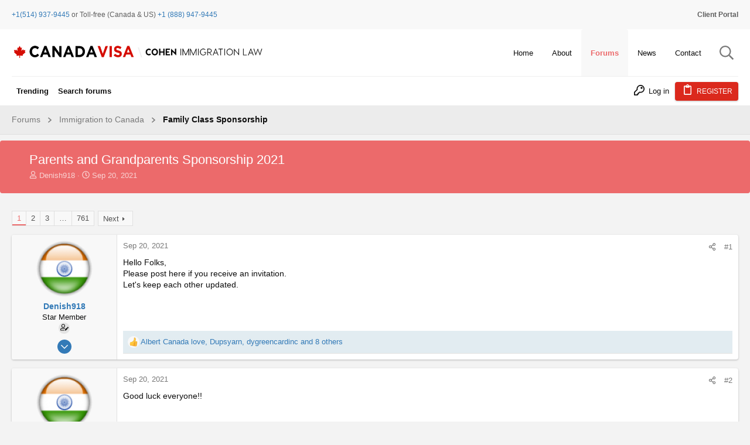

--- FILE ---
content_type: text/html; charset=utf-8
request_url: https://www.canadavisa.com/canada-immigration-discussion-board/threads/parents-and-grandparents-sponsorship-2021.744749/
body_size: 37419
content:
<!DOCTYPE html>











	
	





	
	


















	



















	











	

































	



























	






	




































<html id="XF" lang="en-US" dir="LTR"
	  data-xf="2.3"
	  style="font-size: 62.5%;"
	  data-app="public"
	  data-template="thread_view"
	  data-container-key="node-5"
	  data-content-key="thread-744749"
	  data-logged-in="false"
	  data-cookie-prefix="xf_"
	  data-csrf="1768504945,6c09d2d51c90afa123dad45c817ca0a5"
	  class="has-no-js template-thread_view  uix_page--fixed uix_hasSectionLinks  uix_hasCrumbs uix_hasPageAction"
	  >
	<head>
		<meta charset="utf-8" />
		<title>Parents and Grandparents Sponsorship 2021 | Canada Immigration Forum</title>
		<link rel="manifest" href="/canada-immigration-discussion-board/webmanifest.php">
		
		<meta name="apple-mobile-web-app-title" content="Canada Immigration Forum">
		
		
		<meta http-equiv="X-UA-Compatible" content="IE=Edge" />
		<meta name="viewport" content="width=device-width, initial-scale=1, viewport-fit=cover">
		
		
		<script>var cvTracking = {config:{"uri":"\/canada-immigration-discussion-board\/threads\/parents-and-grandparents-sponsorship-2021.744749\/","isMain":false,"currentPageTitle":null,"sectionParentId":9,"parentTitle":"Immigration to Canada","sectionId":5,"sectionTitle":"Family Class Sponsorship"}};</script>
		<script>
cvTracking.DEBUGGING = false;
cvTracking.log = function (...args) { if (cvTracking.DEBUGGING) console.log(...args) };
cvTracking.utils = {
    doesPathnameContainKeywords: function (keywords) {
        var pathname = window.location.pathname;
        for (const keyword of keywords) {
            if (pathname.includes(keyword)) return true;
        }
        return false;
    },
    generateRandomDigit: function () {
        return String(Math.floor(Math.random() * 10000000000000000));
    },
    createImage: function (src) { new Image().src = src; },
}
		</script>
		
		
	
	
		<script>
			(function(i,s,o,g,r,a,m){i['GoogleAnalyticsObject']=r;i[r]=i[r]||function(){
			(i[r].q=i[r].q||[]).push(arguments)},i[r].l=1*new Date();a=s.createElement(o),
			m=s.getElementsByTagName(o)[0];a.async=1;a.src=g;m.parentNode.insertBefore(a,m)
			})(window,document,'script','https://www.google-analytics.com/analytics.js','ga');
			ga('set', 'dimension5', 'Anonymous');
			</script>
	
	


		
	<script>
		function generateAudienceSegment(name, audienceSegmentId, urlKeywords, sectionTags) {
			return {
				name,
				audienceSegmentId,
				urlKeywords,
				sectionTags
			}
		}
		
		function isThreadInSubForums(subForums) {
			// Implement!
			return false;
		}

		const audienceSegments = [
			generateAudienceSegment(
				'Settlement - Received Visa - CL 1',
				'8532253944',
				['ita', 'copr', 'aor'],
				[]
			),
			generateAudienceSegment(
				'Applying - ECA Interested - CL 1',
				'8554301832',
				['eca', 'wes'],
				[]
			),
			generateAudienceSegment(
				'Applying - Language Test Interested - CL 1',
				'8554242565',
				['language-test', 'ielts', 'celpip', 'clb', 'english', 'french'],
				['IELTS - CELPIP - TEF - TCF - Language Testing']
			)
		];

		for (const segment of audienceSegments ) {
			var segmentWasTargeted = false;
			// Check to see if the Path contains required keywords to fire pixel
			if ( cvTracking.utils.doesPathnameContainKeywords(segment.urlKeywords)) {
				cvTracking.utils.createImage(`https://pubads.g.doubleclick.net/activity;dc_iu=/22646143967/DFPAudiencePixel;ord=${cvTracking.utils.generateRandomDigit()};dc_seg=${segment.audienceSegmentId}?`);
				segmentWasTargeted = true;
			} else if(isThreadInSubForums(segment.sectionTags)) {
				segmentWasTargeted = true	 
			}
			cvTracking.log(`Audience Segment: ${segment.name}: ${segmentWasTargeted}`)
		}
	</script>

		
	
	
	
	
	
	
	
	
	<meta custom="" />

	<!-- Google tag (gtag.js) -->
	<script async src="https://www.googletagmanager.com/gtag/js?id=G-5X7CW2WK5Z"></script>
	<script>
		window.dataLayer = window.dataLayer || [];
		function gtag(){dataLayer.push(arguments);}
		gtag('js', new Date());
		gtag('config', 'G-5X7CW2WK5Z');
	</script>
	
	<script async src="https://securepubads.g.doubleclick.net/tag/js/gpt.js"></script>
	<script>
		const wloc = new URLSearchParams(window.location);
		const customAdPath = [
					'/canada-immigration-discussion-board/',
					'/canada-immigration-discussion-board/forums/international-students.2/',
					'/canada-immigration-discussion-board/forums/express-entry-expression-of-interest.54/',
				];
		const customNodeIds = ["9", "26"];

		function mapSubsection(item) {
		   var subsectionItem = (key, to) => { return { key, to } };
		   var SubsectionMapList = [
			  //subsectionItem('Express Entry / Expression of Interest', 'EEEOI'),
			  subsectionItem('Skilled Worker / Professional Immigration', 'SWPI'),
			  subsectionItem('Provincial Nomination Program Immigration', 'PNPI'),
			  subsectionItem('IELTS - CELPIP - TEF - TCF - Language Testing', 'ICTTLT'),
			  subsectionItem('General - All Canadian Immigration', 'GACI'),
			  subsectionItem('Permanent Residence in Canada', 'PRIC'),
			  subsectionItem('Temporary Residence in Canada (Work, Study, Visit)', 'TRICWSV'),
			  subsectionItem('Permanent Residency Obligations', 'PRO'),
			  subsectionItem('Canadian Finance and Taxation', 'CFAT'),
			  subsectionItem('Start Your Own Business in Canada – Self Employment', 'SYOBIC'),
			  subsectionItem('Canadian Labour Legislation', 'CLL'),
			  subsectionItem('Resources for Finding a Canadian Job', 'RFFACJ'),
			  subsectionItem('Visa Offices in North America', 'VOINA'),
			  subsectionItem('Visa Offices in South America', 'VOISA'),
		   ];
		   var matchingItem = SubsectionMapList.find(sub => sub.key === item);
		   return matchingItem ? matchingItem.to : item.toLowerCase();
		}

		window.googletag = window.googletag || {cmd: []};
		
		window.CVAds = window.CVAds || {
			parentNodeId: "",
			sectionTag: "",
			sectionTags: [],
			bannerAds: {},
			//threadTag: "",
			//pageId: "",
		   availableSlots: [],
			isMobile: function () {
				let check = false;
				(function(a){if(/(android|bb\d+|meego).+mobile|avantgo|bada\/|blackberry|blazer|compal|elaine|fennec|hiptop|iemobile|ip(hone|od)|iris|kindle|lge |maemo|midp|mmp|mobile.+firefox|netfront|opera m(ob|in)i|palm( os)?|phone|p(ixi|re)\/|plucker|pocket|psp|series(4|6)0|symbian|treo|up\.(browser|link)|vodafone|wap|windows ce|xda|xiino/i.test(a)||/1207|6310|6590|3gso|4thp|50[1-6]i|770s|802s|a wa|abac|ac(er|oo|s\-)|ai(ko|rn)|al(av|ca|co)|amoi|an(ex|ny|yw)|aptu|ar(ch|go)|as(te|us)|attw|au(di|\-m|r |s )|avan|be(ck|ll|nq)|bi(lb|rd)|bl(ac|az)|br(e|v)w|bumb|bw\-(n|u)|c55\/|capi|ccwa|cdm\-|cell|chtm|cldc|cmd\-|co(mp|nd)|craw|da(it|ll|ng)|dbte|dc\-s|devi|dica|dmob|do(c|p)o|ds(12|\-d)|el(49|ai)|em(l2|ul)|er(ic|k0)|esl8|ez([4-7]0|os|wa|ze)|fetc|fly(\-|_)|g1 u|g560|gene|gf\-5|g\-mo|go(\.w|od)|gr(ad|un)|haie|hcit|hd\-(m|p|t)|hei\-|hi(pt|ta)|hp( i|ip)|hs\-c|ht(c(\-| |_|a|g|p|s|t)|tp)|hu(aw|tc)|i\-(20|go|ma)|i230|iac( |\-|\/)|ibro|idea|ig01|ikom|im1k|inno|ipaq|iris|ja(t|v)a|jbro|jemu|jigs|kddi|keji|kgt( |\/)|klon|kpt |kwc\-|kyo(c|k)|le(no|xi)|lg( g|\/(k|l|u)|50|54|\-[a-w])|libw|lynx|m1\-w|m3ga|m50\/|ma(te|ui|xo)|mc(01|21|ca)|m\-cr|me(rc|ri)|mi(o8|oa|ts)|mmef|mo(01|02|bi|de|do|t(\-| |o|v)|zz)|mt(50|p1|v )|mwbp|mywa|n10[0-2]|n20[2-3]|n30(0|2)|n50(0|2|5)|n7(0(0|1)|10)|ne((c|m)\-|on|tf|wf|wg|wt)|nok(6|i)|nzph|o2im|op(ti|wv)|oran|owg1|p800|pan(a|d|t)|pdxg|pg(13|\-([1-8]|c))|phil|pire|pl(ay|uc)|pn\-2|po(ck|rt|se)|prox|psio|pt\-g|qa\-a|qc(07|12|21|32|60|\-[2-7]|i\-)|qtek|r380|r600|raks|rim9|ro(ve|zo)|s55\/|sa(ge|ma|mm|ms|ny|va)|sc(01|h\-|oo|p\-)|sdk\/|se(c(\-|0|1)|47|mc|nd|ri)|sgh\-|shar|sie(\-|m)|sk\-0|sl(45|id)|sm(al|ar|b3|it|t5)|so(ft|ny)|sp(01|h\-|v\-|v )|sy(01|mb)|t2(18|50)|t6(00|10|18)|ta(gt|lk)|tcl\-|tdg\-|tel(i|m)|tim\-|t\-mo|to(pl|sh)|ts(70|m\-|m3|m5)|tx\-9|up(\.b|g1|si)|utst|v400|v750|veri|vi(rg|te)|vk(40|5[0-3]|\-v)|vm40|voda|vulc|vx(52|53|60|61|70|80|81|83|85|98)|w3c(\-| )|webc|whit|wi(g |nc|nw)|wmlb|wonu|x700|yas\-|your|zeto|zte\-/i.test(a.substr(0,4))) check = true;})(navigator.userAgent||navigator.vendor||window.opera);
				return check;
			},
			mapSubsection : function (item) {
				if (!item) return null;
			   var subsectionItem = (key, to) => { return { key, to } };
			   var SubsectionMapList = [
				  subsectionItem('Forums', 'forums'),
				  //subsectionItem('Express Entry / Expression of Interest', 'EEEOI'),
				  subsectionItem('Skilled Worker / Professional Immigration', 'SWPI'),
				  subsectionItem('Provincial Nomination Program Immigration', 'PNPI'),
				  subsectionItem('IELTS - CELPIP - TEF - TCF - Language Testing', 'ICTTLT'),
				  subsectionItem('General - All Canadian Immigration', 'GACI'),
				  subsectionItem('Permanent Residence in Canada', 'PRIC'),
				  subsectionItem('Temporary Residence in Canada (Work, Study, Visit)', 'TRICWSV'),
				  subsectionItem('Permanent Residency Obligations', 'PRO'),
				  subsectionItem('Canadian Finance and Taxation', 'CFAT'),
				  subsectionItem('Start Your Own Business in Canada – Self Employment', 'SYOBIC'),
				  subsectionItem('Canadian Labour Legislation', 'CLL'),
				  subsectionItem('Resources for Finding a Canadian Job', 'RFFACJ'),
				  subsectionItem('Visa Offices in North America', 'VOINA'),
				  subsectionItem('Visa Offices in South America', 'VOISA'),
			   ];
			   var matchingItem = SubsectionMapList.find(sub => sub.key === item);
			   return matchingItem ? matchingItem.to : item.toLowerCase();
			},
			defineAd: function (code, sizes, locPos) {
				this.availableSlots.push({ code, sizes, locPos });
			},
			isDisplayBannerAds: function() {
				//const index  = customAdPath.indexOf(wloc.get('pathname'));
				//const section = customNodeIds.indexOf(CVAds.parentNodeId);
				//return (index !== -1) || (section !== -1);
				return true;
			},
			getCustomeBannerAdUnit: function() {
				switch(customAdPath.indexOf(wloc.get('pathname'))) {
					case 0: return '/22646143967/candadavisa/forum_homepage';
					case 1: return '/22646143967/candadavisa/Forum_Student_Section';
					case 2: return '/22646143967/candadavisa/Forum_EE_Section';
					default:
						switch(customNodeIds.indexOf(CVAds.parentNodeId)) {
							case 0: return '/22646143967/candadavisa/Forum_EE_Section';
							case 1: return '/22646143967/candadavisa/Forum_Student_Section';
							default: return '/22646143967/candadavisa/ForumHeaderGeneric';
						}
				}
			},
			createBannerAd : function (adCampaign, adSize, elemId, opt) {
			   if (CVAds.isDisplayBannerAds()) {

				  var adElem = document.getElementById(elemId);
				  adElem.style.minWidth = CVAds.isMobile() ? '320px' : '728px';
				  //adElem.style.minHeight = CVAds.isMobile() ? '100px' : '90px';
				  adElem.style.marginBottom = '10px';

				  googletag.cmd.push(function () {
					 var slot = googletag.defineSlot(adCampaign, adSize, elemId)
					 Object.keys(opt).forEach(key => slot.setTargeting(key, opt[key]))
					 slot.addService(googletag.pubads());
					 //googletag.display(slot);
					 CVAds.bannerAds[elemId] = slot;
				  });
			   }
			},
			getSectionTags: function () {
				return (CVAds.sectionTags.length >= 2) ? {
					forumSection: CVAds.mapSubsection(CVAds.sectionTags[CVAds.sectionTags.length - 2]),
					subForumSection: CVAds.mapSubsection(CVAds.sectionTags[CVAds.sectionTags.length - 1]),
				} : {}
			},
			displayBannerAd : function (elemId) {
				var opt = CVAds.getSectionTags();
				if (opt.forumSection && opt.forumSection === 'forums') delete opt['forumSection'];
				CVAds.createBannerAd(
					CVAds.getCustomeBannerAdUnit(),
					CVAds.isMobile() ? [[320, 100]] : [[728, 90]],
					elemId,
					opt
				);
				googletag.cmd.push(function () {
					 googletag.display(elemId);
				 });
			},
			getAd: function () {
				return this.availableSlots.shift();
			},
		   createAdElement: function (parentElm, adUnit) {
			  var adElem = document.createElement('div');
			  adElem.setAttribute('id', adUnit.getSlotElementId());
			  adElem.style.minWidth = '300px';
			  //adElem.style.minHeight = '250px';
			  document.getElementById(parentElm).appendChild(adElem);
		   },
		   displayAd: function (parentElm, adInfo) {
			  adInfo && googletag.cmd.push(function () {
				 //console.log('Displaying Ad', adInfo.code);
				  var tags = CVAds.sectionTags;
				  //var _subSection = (tags.length && tags[tags.length-1] === "Housing");
				  var _subSection = (tags.length && tags[tags.length-1]);
				  //var _targeting = isHousing ? ['', 'housing'] : '';
				 var slot = googletag.defineSlot(adInfo.code, adInfo.sizes)
					.setTargeting('forumSection', '');
				  if (_subSection) slot.setTargeting('subForumSection', CVAds.mapSubsection(_subSection))
				  if (adInfo.locPos) slot.setTargeting('loc', adInfo.locPos)
				  if (window.location.pathname === '/canada-immigration-discussion-board/threads/want-to-cancel-canadian-citizenship-of-my-child.82432/' ) slot.setTargeting('env', 'staging')
				  slot.addService(googletag.pubads());
				 CVAds.createAdElement(parentElm, slot);
				 googletag.display(slot);
			  });
		   },
		};
	
		const mobileAdUnitSizes = [ [300, 250], [300, 50], [300, 600] ];
		const desktopAdUnitSizes = [ [300, 600], [728, 90], [728, 91], [970, 251], [300, 250], [970, 250], [970, 90], [1200, 90], [1200, 250] ];
		const isMobile = CVAds.isMobile();
  		const adUnitSizes = isMobile ? mobileAdUnitSizes : desktopAdUnitSizes;

		for(let i=1; i<=6; i++) {
			CVAds.defineAd('/22646143967/candadavisa/forum_in_thread', adUnitSizes, i);
		}

		googletag.cmd.push(function() {
			googletag.pubads().enableSingleRequest();
			googletag.enableServices();
		});

	</script>

		
		
		
			
				<meta name="theme-color" content="#337ab7" />
				<meta name="msapplication-TileColor" content="#337ab7">
			
		
		
		
		<meta name="apple-mobile-web-app-title" content="Canada Immigration Forum">

		
			
		<meta name="description" content="Hello Folks,
Please post here if you receive an invitation.
Let&#039;s keep each other updated." />
		<meta property="og:description" content="Hello Folks,
Please post here if you receive an invitation.
Let&#039;s keep each other updated." />
		<meta property="twitter:description" content="Hello Folks,
Please post here if you receive an invitation.
Let&#039;s keep each other updated." />
	
		
			<meta property="og:url" content="https://www.canadavisa.com/canada-immigration-discussion-board/threads/parents-and-grandparents-sponsorship-2021.744749/" />
		
			<link rel="canonical" href="https://www.canadavisa.com/canada-immigration-discussion-board/threads/parents-and-grandparents-sponsorship-2021.744749/" />
		
			<link rel="next" href="/canada-immigration-discussion-board/threads/parents-and-grandparents-sponsorship-2021.744749/page-2" />
		

		
			
	
	
	<meta property="og:site_name" content="Canada Immigration Forum" />


		
		
			
	
	
	<meta property="og:type" content="website" />


		
		
			
	
	
	
		<meta property="og:title" content="Parents and Grandparents Sponsorship 2021" />
		<meta property="twitter:title" content="Parents and Grandparents Sponsorship 2021" />
	


		
		
		
		

		
	
	
	
	
	
		
	
	
	
	
	<link rel="stylesheet" href="/canada-immigration-discussion-board/css.php?css=public%3Anormalize.css%2Cpublic%3Afa.css%2Cpublic%3Anormalize.css%2Cpublic%3Afa.css%2Cpublic%3Acore.less%2Cpublic%3Aapp.less&amp;s=15&amp;l=1&amp;d=1765369952&amp;k=5b96fb44ad15184ae7c347bc7a3d12e2bdd69bf4" />
	
	

	
	
	
		
	

	<link rel="stylesheet" href="/canada-immigration-discussion-board/css.php?css=public%3Abb_code.less%2Cpublic%3Acanada.less%2Cpublic%3Amessage.less%2Cpublic%3Anode_list.less%2Cpublic%3Ashare_controls.less%2Cpublic%3Astructured_list.less%2Cpublic%3Ath_nodeStyling_nodes.15.less%2Cpublic%3Ath_uix_threadStarterPost.less%2Cpublic%3Auix.less%2Cpublic%3Auix_extendedFooter.less%2Cpublic%3Auix_socialMedia.less%2Cpublic%3Aextra.less&amp;s=15&amp;l=1&amp;d=1765369952&amp;k=b99304685bcf565179ed6940ee0eca0e00408a0d" />

	
	
		<script src="/canada-immigration-discussion-board/js/xf/preamble.min.js?_v=14ab943c"></script>
	
	
	<script src="/canada-immigration-discussion-board/js/vendor/vendor-compiled.js?_v=14ab943c" defer></script>
	<script src="/canada-immigration-discussion-board/js/xf/core-compiled.js?_v=14ab943c" defer></script>

	



<script>
	XF.samViewCountMethod = "view";
	XF.samServerTime = 1768504945;
</script>
	
	

		
			
		

		
	


	
	<script>
		XF.ready(() =>
		{
			XF.extendObject(true, XF.config, {
				// 
				userId: 0,
				enablePush: false,
				pushAppServerKey: '',
				url: {
					fullBase: 'https://www.canadavisa.com/canada-immigration-discussion-board/',
					basePath: '/canada-immigration-discussion-board/',
					css: '/canada-immigration-discussion-board/css.php?css=__SENTINEL__&s=15&l=1&d=1765369952',
					js: '/canada-immigration-discussion-board/js/__SENTINEL__?_v=14ab943c',
					icon: '/canada-immigration-discussion-board/data/local/icons/__VARIANT__.svg?v=1765369953#__NAME__',
					iconInline: '/canada-immigration-discussion-board/styles/fa/__VARIANT__/__NAME__.svg?v=5.15.3',
					keepAlive: '/canada-immigration-discussion-board/login/keep-alive'
				},
				cookie: {
					path: '/',
					domain: '',
					prefix: 'xf_',
					secure: true,
					consentMode: 'disabled',
					consented: ["optional","_third_party"]
				},
				cacheKey: 'f3ed7234243583f554e27d349fe769c5',
				csrf: '1768504945,6c09d2d51c90afa123dad45c817ca0a5',
				js: {"\/canada-immigration-discussion-board\/js\/canada-visa\/quick-navigation.js?_v=14ab943c":true,"\/canada-immigration-discussion-board\/js\/themehouse\/uix\/ripple.min.js?_v=14ab943c":true,"\/canada-immigration-discussion-board\/js\/themehouse\/global\/20210125.min.js?_v=14ab943c":true,"\/canada-immigration-discussion-board\/js\/themehouse\/uix\/index.min.js?_v=14ab943c":true,"\/canada-immigration-discussion-board\/js\/themehouse\/uix\/vendor\/hover-intent\/hoverintent.min.js?_v=14ab943c":true},
				fullJs: false,
				css: {"public:bb_code.less":true,"public:canada.less":true,"public:message.less":true,"public:node_list.less":true,"public:share_controls.less":true,"public:structured_list.less":true,"public:th_nodeStyling_nodes.15.less":true,"public:th_uix_threadStarterPost.less":true,"public:uix.less":true,"public:uix_extendedFooter.less":true,"public:uix_socialMedia.less":true,"public:extra.less":true},
				time: {
					now: 1768504945,
					today: 1768453200,
					todayDow: 4,
					tomorrow: 1768539600,
					yesterday: 1768366800,
					week: 1767934800,
					month: 1767243600,
					year: 1767243600
				},
				style: {
					light: '',
					dark: '',
					defaultColorScheme: 'light'
				},
				borderSizeFeature: '2px',
				fontAwesomeWeight: 'r',
				enableRtnProtect: true,
				
				enableFormSubmitSticky: true,
				imageOptimization: '0',
				imageOptimizationQuality: 0.85,
				uploadMaxFilesize: 67108864,
				uploadMaxWidth: 0,
				uploadMaxHeight: 0,
				allowedVideoExtensions: ["m4v","mov","mp4","mp4v","mpeg","mpg","ogv","webm"],
				allowedAudioExtensions: ["mp3","opus","ogg","wav"],
				shortcodeToEmoji: true,
				visitorCounts: {
					conversations_unread: '0',
					alerts_unviewed: '0',
					total_unread: '0',
					title_count: true,
					icon_indicator: true
				},
				jsMt: {"xf\/action.js":"43867d76","xf\/embed.js":"43867d76","xf\/form.js":"43867d76","xf\/structure.js":"43867d76","xf\/tooltip.js":"43867d76"},
				jsState: {},
				publicMetadataLogoUrl: '',
				publicPushBadgeUrl: 'https://www.canadavisa.com/canada-immigration-discussion-board/styles/default/xenforo/bell.png'
			})

			XF.extendObject(XF.phrases, {
				// 
				date_x_at_time_y:     "{date} at {time}",
				day_x_at_time_y:      "{day} at {time}",
				yesterday_at_x:       "Yesterday at {time}",
				x_minutes_ago:        "{minutes} minutes ago",
				one_minute_ago:       "1 minute ago",
				a_moment_ago:         "A moment ago",
				today_at_x:           "Today at {time}",
				in_a_moment:          "In a moment",
				in_a_minute:          "In a minute",
				in_x_minutes:         "In {minutes} minutes",
				later_today_at_x:     "Later today at {time}",
				tomorrow_at_x:        "Tomorrow at {time}",
				short_date_x_minutes: "{minutes}m",
				short_date_x_hours:   "{hours}h",
				short_date_x_days:    "{days}d",

				day0: "Sunday",
				day1: "Monday",
				day2: "Tuesday",
				day3: "Wednesday",
				day4: "Thursday",
				day5: "Friday",
				day6: "Saturday",

				dayShort0: "Sun",
				dayShort1: "Mon",
				dayShort2: "Tue",
				dayShort3: "Wed",
				dayShort4: "Thu",
				dayShort5: "Fri",
				dayShort6: "Sat",

				month0: "January",
				month1: "February",
				month2: "March",
				month3: "April",
				month4: "May",
				month5: "June",
				month6: "July",
				month7: "August",
				month8: "September",
				month9: "October",
				month10: "November",
				month11: "December",

				active_user_changed_reload_page: "The active user has changed. Reload the page for the latest version.",
				server_did_not_respond_in_time_try_again: "The server did not respond in time. Please try again.",
				oops_we_ran_into_some_problems: "Oops! We ran into some problems.",
				oops_we_ran_into_some_problems_more_details_console: "Oops! We ran into some problems. Please try again later. More error details may be in the browser console.",
				file_too_large_to_upload: "The file is too large to be uploaded.",
				uploaded_file_is_too_large_for_server_to_process: "The uploaded file is too large for the server to process.",
				files_being_uploaded_are_you_sure: "Files are still being uploaded. Are you sure you want to submit this form?",
				attach: "Attach files",
				rich_text_box: "Rich text box",
				close: "Close",
				link_copied_to_clipboard: "Link copied to clipboard.",
				text_copied_to_clipboard: "Text copied to clipboard.",
				loading: "Loading…",
				you_have_exceeded_maximum_number_of_selectable_items: "You have exceeded the maximum number of selectable items.",

				processing: "Processing",
				'processing...': "Processing…",

				showing_x_of_y_items: "Showing {count} of {total} items",
				showing_all_items: "Showing all items",
				no_items_to_display: "No items to display",

				number_button_up: "Increase",
				number_button_down: "Decrease",

				push_enable_notification_title: "Push notifications enabled successfully at Canada Immigration Forum",
				push_enable_notification_body: "Thank you for enabling push notifications!",

				pull_down_to_refresh: "Pull down to refresh",
				release_to_refresh: "Release to refresh",
				refreshing: "Refreshing…"
			})
		})
	</script>
	
	<script src="/canada-immigration-discussion-board/js/canada-visa/quick-navigation.js?_v=14ab943c" defer></script>
<script src="/canada-immigration-discussion-board/js/themehouse/uix/ripple.min.js?_v=14ab943c" defer></script>
<script src="/canada-immigration-discussion-board/js/themehouse/global/20210125.min.js?_v=14ab943c" defer></script>
<script src="/canada-immigration-discussion-board/js/themehouse/uix/index.min.js?_v=14ab943c" defer></script>
<script src="/canada-immigration-discussion-board/js/themehouse/uix/vendor/hover-intent/hoverintent.min.js?_v=14ab943c" defer></script>
<script>
XF.ready(() =>
{

	// detect android device. Added to fix the dark pixel bug https://github.com/Audentio/xf2theme-issues/issues/1055

	var ua = navigator.userAgent.toLowerCase();
	var isAndroid = ua.indexOf("android") > -1; //&& ua.indexOf("mobile");

	if(isAndroid) {
	document.querySelector("html").classList.add("device--isAndroid");
	}	

})
</script>
<script>
XF.ready(() =>
{

		
			var sidebar = document.querySelector('.p-body-sidebar');
			var backdrop = document.querySelector('.p-body-sidebar [data-ocm-class="offCanvasMenu-backdrop"]');
		
			var hasSidebar = document.querySelector('.p-body-sidebar') !== null;
			var hasBackdrop = document.querySelector('.p-body-sidebar [data-ocm-class="offCanvasMenu-backdrop"]') !== null;
			var sidebarTrigger = document.querySelector('.uix_sidebarCanvasTrigger') !== null;
			var sidebarInner = document.querySelector('.uix_sidebarCanvasTrigger') !== null;
			
			if (sidebarTrigger) {
				document.querySelector('.uix_sidebarCanvasTrigger').addEventListener("click", (e) => {
					e.preventDefault();

					sidebar.style.display = "block";;
					window.setTimeout(function() {
						sidebar.classList.add('offCanvasMenu');
						sidebar.classList.add('offCanvasMenu--blocks');
						sidebar.classList.add('is-active');
						sidebar.classList.add('is-transitioning');
						document.querySelector('body').classList.add('sideNav--open');
					}, 50);
		
					if (hasSidebar) {
						window.setTimeout(function() {
							sidebar.classList.remove('is-transitioning');
						}, 250);
					}
		
					if (sidebarInner) {
						document.querySelector('.uix_sidebarInner').classList.add('offCanvasMenu-content');
						backdrop.classList.add('offCanvasMenu-backdrop');
						document.querySelector('body').classList.add('is-modalOpen');
					}
				})
			}
			if (hasBackdrop) {
				backdrop.addEventListener("click", (e) => {
					sidebar.classList.add('is-transitioning');
					sidebar.classList.remove('is-active');

					window.setTimeout(function() {
						sidebar.classList.remove('offCanvasMenu');
						sidebar.classList.remove('offCanvasMenu--blocks');
						sidebar.classList.remove('is-transitioning');
						document.querySelector('.uix_sidebarInner').classList.remove('offCanvasMenu-content');
						backdrop.classList.remove('offCanvasMenu-backdrop');
						document.querySelector('body').classList.remove('is-modalOpen');
						sidebar.style.display="";
					}, 250);
				});
			}
		
	
})
</script>
<script>
XF.ready(() =>
{

	/****** OFF CANVAS ******/

    var panels = {
        navigation: {
            position: 1,
        },
        account: {
            position: 2,
        },
        inbox: {
            position: 3,
        },
        alerts: {
            position: 4,
        },
    };

    var tabsContainer = document.querySelector(".sidePanel__tabs");

    var activeTab = "navigation";

    var activeTabPosition = panels[activeTab].position;

    function generateDirections() {
        var tabPanels = document.querySelectorAll(".sidePanel__tabPanel");
        tabPanels.forEach(function (tabPanel) {
            var tabPosition = tabPanel.getAttribute("data-content");
            var activeTabPosition = panels[activeTab].position;

            if (tabPosition != activeTab) {
                if (panels[tabPosition].position < activeTabPosition) {
                    tabPanel.classList.add("is-left");
                }

                if (panels[tabPosition].position > activeTabPosition) {
                    tabPanel.classList.add("is-right");
                }
            }
        });
    }

    generateDirections();

	if (tabsContainer) {
		var sidePanelTabs = tabsContainer.querySelectorAll(".sidePanel__tab");
	}
	
	if (sidePanelTabs && sidePanelTabs.length > 0) {
		sidePanelTabs.forEach(function (tab) {
			tab.addEventListener("click", function () {
				sidePanelTabs.forEach(function (tab) {
					tab.classList.remove("sidePanel__tab--active");
				});
				this.classList.add("sidePanel__tab--active");

				activeTab = this.getAttribute("data-attr");

				var tabPanels = document.querySelectorAll(".sidePanel__tabPanel");
				tabPanels.forEach(function (tabPanel) {
					tabPanel.classList.remove("is-active");
				});

				var activeTabPanel = document.querySelector(
					'.sidePanel__tabPanel[data-content="' + activeTab + '"]'
				);
				activeTabPanel.classList.add("is-active");

				var tabPanels = document.querySelectorAll(".sidePanel__tabPanel");
				tabPanels.forEach(function (tabPanel) {
					tabPanel.classList.remove("is-left", "is-right");
				});

				generateDirections();
			});
		});
	}
	
})
</script>
<script>
XF.ready(() =>
{


	/******** extra info post toggle ***********/
	
    XF.thThreadsUserExtraTrigger = {
        eventNameSpace: 'XFthThreadsUserExtraTrigger',

        init: function(e) {},

        click: function(e) {
            var target = e.target;
            var parent = target.closest('.message-user');
            var triggerContainer = target.parentElement.closest('.thThreads__userExtra--toggle');
            var container = triggerContainer.previousElementSibling;
            var child = container.querySelector('.message-userExtras');
            var eleHeight = child.offsetHeight;

            if (parent.classList.contains('userExtra--expand')) {
                container.style.height = eleHeight + 'px';
                parent.classList.toggle('userExtra--expand');
                setTimeout(function() {
                    container.style.height = '0';
                    setTimeout(function() {
                        container.style.height = '';
                    }, 200);
                }, 17);
            } else {
                container.style.height = eleHeight + 'px';
                setTimeout(function() {
                    parent.classList.toggle('userExtra--expand');
                    container.style.height = '';
                }, 200);
            }
        }
    };

    document.body.addEventListener('click', function(event) {
        var target = event.target;
        if (target.matches('.thThreads__userExtra--trigger')) {
            XF.thThreadsUserExtraTrigger.click(event);
        }
    });
	
	
})
</script>
<script>
XF.ready(() =>
{


	/******** Backstretch images ***********/

		


})
</script>
<script>
XF.ready(() =>
{


	// sidenav canvas blur fix

    document.querySelectorAll('.p-body-sideNavTrigger .button').forEach(function (button) {
        button.addEventListener('click', function () {
            document.body.classList.add('sideNav--open');
        });
    });

    document.querySelectorAll("[data-ocm-class='offCanvasMenu-backdrop']").forEach(function (backdrop) {
        backdrop.addEventListener('click', function () {
            document.body.classList.remove('sideNav--open');
        });
    });

    document.addEventListener('editor:start', function (event) {
        if (typeof event !== 'undefined' && typeof event.target !== 'undefined') {
            var ele = event.target;
            if (event?.target) {
				var ele = event.target;
				if (!ele.classList==undefined) {
					if (ele.classList.contains('js-editor')) {
						var wrapper = ele.closest('.message-editorWrapper');
						if (wrapper) {
							setTimeout(function () {
								var innerEle = wrapper.querySelector('.fr-element');
								if (innerEle) {
									innerEle.addEventListener('focus', function (e) {
										document.documentElement.classList.add('uix_editor--focused');
									});
									innerEle.addEventListener('blur', function (e) {
										document.documentElement.classList.remove('uix_editor--focused');
									});
								}
							}, 0);
						}
					}
				}
			}
        }
    });

})
</script>
<script>
XF.ready(() =>
{

	// off canvas menu closer keyboard shortcut
    document.body.addEventListener('keyup', function (e) {
        switch (e.key) {
            case 'Escape':
                var offCanvasMenu = document.querySelector('.offCanvasMenu.is-active');
                if (offCanvasMenu) {
                    var backdrop = offCanvasMenu.querySelector('.offCanvasMenu-backdrop');
                    if (backdrop) {
                        backdrop.click();
                    }
                }
                return;
        }
    });
	
})
</script>
<script>
XF.ready(() =>
{

    let uixMegaHovered = false;
    const navEls = document.querySelectorAll('.uix-navEl--hasMegaMenu');
    const pNav = document.querySelector('.p-nav');
    let menu;

    function handleMouseOver() {
        if (uixMegaHovered) {
            menu = this.getAttribute('data-nav-id');
            pNav.classList.add('uix_showMegaMenu');

            document.querySelectorAll('.uix_megaMenu__content').forEach(function (content) {
                content.classList.remove('uix_megaMenu__content--active');
            });

            document
                .querySelector('.uix_megaMenu__content--' + menu)
                .classList.add('uix_megaMenu__content--active');
        }
    }

    function handleMouseEnter() {
        uixMegaHovered = true;
    }

    function handleMouseLeave() {
        pNav.classList.remove('uix_showMegaMenu');
        uixMegaHovered = false;
    }

    navEls.forEach(function (navEl) {
        navEl.addEventListener('mouseover', handleMouseOver);
    });

    pNav.addEventListener('mouseenter', handleMouseEnter);
    pNav.addEventListener('mouseleave', handleMouseLeave);
	
})
</script>
<script>
XF.ready(() =>
{

/******** signature collapse toggle ***********/
  setTimeout(function() {
    var maxHeight = 100;

    var signatures = document.querySelectorAll('.message-signature');

    signatures.forEach(function(signature) {
      var wrapper = signature.querySelector('.bbWrapper');
      if (wrapper) {
        var height = wrapper.clientHeight;
        if (height > maxHeight) {
          signature.classList.add('message-signature--expandable');
        }
      }
    });

    /*** expand function ***/
    function expand(container, canClose) {
      var inner = container.querySelector('.bbWrapper');
      var eleHeight = inner ? inner.clientHeight : 0;
      var isExpanded = container.classList.contains('message-signature--expanded');

      if (isExpanded) {
        if (canClose) {
          container.style.height = eleHeight + 'px';
          container.classList.remove('message-signature--expanded');
          setTimeout(function() {
            container.style.height = maxHeight + 'px';
            setTimeout(function() {
              container.style.height = '';
            }, 200);
          }, 17);
        }
      } else {
        container.style.height = eleHeight + 'px';
        setTimeout(function() {
          container.classList.add('message-signature--expanded');
          container.style.height = '';
        }, 200);
      }
    }

    var hash = window.location.hash;
    if (hash && hash.indexOf('#') === 0) {
      var replacedHash = hash.replace('#', '');
      var ele = document.getElementById(replacedHash);
      if (ele) {
        ele.scrollIntoView();
      }
    }

    /*** handle hover ***/
    
      var expandableSignatures = document.querySelectorAll('.message-signature--expandable');

      expandableSignatures.forEach(function(signature) {
        signature.addEventListener('mouseenter', function() {
          expand(signature, false);
        });
      });
    

    /*** handle click ***/
    var signatureExpandButtons = document.querySelectorAll('.uix_signatureExpand');

    signatureExpandButtons.forEach(function(button) {
      button.addEventListener('click', function() {
        var container = button.closest('.message-signature');
        expand(container, true);
      });
    });
  }, 0);
		
})
</script>
<script>
XF.ready(() =>
{

			setTimeout(function() {
				var doc = document.querySelector('html');
				editor = XF.getEditorInContainer(doc);
				if (!!editor && !!editor.ed) {
					editor.ed.events.on('focus', function() {
						if (document.querySelector('.uix_fabBar')) {
							var fabBar = document.querySelector('.uix_fabBar');
							fabBar.style.display = 'none';
						}
						
					});
					editor.ed.events.on('blur', function() {
						if (document.querySelector('.uix_fabBar')) {
							var fabBar = document.querySelector('.uix_fabBar');
							fabBar.style.display = '';
						}
					});
				}
			}, 100);
	
})
</script>
<script>
XF.ready(() =>
{

document.addEventListener('ajax:complete', function(e) {
		
	if (typeof e.detail == 'undefined') {
		return;
		}
    var xhr = e.detail[0];
    var status = e.detail[1];

    var data = xhr.responseJSON;
    if (!data) {
        return;
    }
    if (data.visitor) {
        var totalUnreadBadge = document.querySelector('.js-uix_badge--totalUnread');
        if (totalUnreadBadge) {
            totalUnreadBadge.dataset.badge = data.visitor.total_unread;
        }
    }
});
	
})
</script>

	
	

	



<script src="/canada-immigration-discussion-board/js/themehouse/uix/defer.min.js?_v=14ab943c" defer></script>


	
<script src="/canada-immigration-discussion-board/js/themehouse/uix/deferFab.min.js?_v=14ab943c" defer></script>


	
<script src="/canada-immigration-discussion-board/js/themehouse/uix/deferNodesCollapse.min.js?_v=14ab943c" defer></script>


	
<script src="/canada-immigration-discussion-board/js/themehouse/uix/deferWidthToggle.min.js?_v=14ab943c" defer></script>







	



	
	
	
	

	

	

	
		
	



	

	

	
	
	
	


		
			<link rel="icon" type="image/png" href="https://www.canadavisa.com/canada-immigration-discussion-board/styles/canada/canada/favicon.ico" sizes="32x32" />
		
		
		

		

		

	
	

		
			
		

		
	


</head>

	<body data-template="thread_view">

	

		
			
		

		
	


	

		
			
		

		
	

		<style>
	.p-pageWrapper .p-navSticky {
		top: 0 !important;
	}

	

	
	

	
	
	
		
			
			
				
			
		
	

	

	

		
		
		.uix_mainTabBar {top: 130px !important;}
		.uix_stickyBodyElement:not(.offCanvasMenu) {
			top: 150px !important;
			min-height: calc(100vh - 150px) !important;
		}
		.uix_sidebarInner .uix_sidebar--scroller {margin-top: 150px;}
		.uix_sidebarInner {margin-top: -150px;}
		.p-body-sideNavInner .uix_sidebar--scroller {margin-top: 150px;}
		.p-body-sideNavInner {margin-top: -150px;}
		.uix_stickyCategoryStrips {top: 150px !important;}
		#XF .u-anchorTarget {
			height: 150px;
			margin-top: -150px;
		}
	
		

		
			@media (max-width: 900px) {
		
				.p-sectionLinks {display: none;}

				

				.uix_mainTabBar {top: 80px !important;}
				.uix_stickyBodyElement:not(.offCanvasMenu) {
					top: 100px !important;
					min-height: calc(100vh - 100px) !important;
				}
				.uix_sidebarInner .uix_sidebar--scroller {margin-top: 100px;}
				.uix_sidebarInner {margin-top: -100px;}
				.p-body-sideNavInner .uix_sidebar--scroller {margin-top: 100px;}
				.p-body-sideNavInner {margin-top: -100px;}
				.uix_stickyCategoryStrips {top: 100px !important;}
				#XF .u-anchorTarget {
					height: 100px;
					margin-top: -100px;
				}

				
		
			}
		
	

	.uix_sidebarNav .uix_sidebar--scroller {max-height: calc(100vh - 100px);}
	
	
</style>
		<div id="jumpToTop"></div>

		

		<div class="uix_pageWrapper--fixed">
			<div class="p-pageWrapper" id="top">

				
					
	
	


					
    <div class="cvTheme">
        <div class="cvTopbar">
            <div class="pageContent">
                <div class="cvTopbar__content">
                    <div>
                        <a href="tel:+15149379445">+1(514) 937-9445</a> or Toll-free (Canada &amp; US) 
                        <a href="tel:+18889479445" class="muted">+1 (888) 947-9445</a>
                    </div>
                    <div class="cvTopbar__action">
                        <a href="https://portal.canadavisa.com/">Client Portal</a>
                    </div>
                </div>
            </div>
        </div>
    </div>

					

					

					
						
						
							<header class="p-header" id="header">
								<div class="p-header-inner">
									
						
							<div class="p-header-content">
								
									
										
	
	<div class="p-header-logo p-header-logo--image">
		<a class="uix_logo" href="https://www.canadavisa.com/canada-immigration-discussion-board/">
			
				

	

	
		
		

		
	

	

	<picture data-variations="{&quot;default&quot;:{&quot;1&quot;:&quot;\/canada-immigration-discussion-board\/styles\/canada\/canada\/logo.png&quot;,&quot;2&quot;:null}}">
		
		
		

		

		<img src="/canada-immigration-discussion-board/styles/canada/canada/logo.png"  width="" height="36" alt="Canada Immigration Forum"  />
	</picture>


				<div class="cv_extraLogo"><img src="/canada-immigration-discussion-board/styles/canada/canada/cohen-immigration-law-logo.png" /></div>
				
		</a>
		
			<a class="uix_logoSmall" href="https://www.canadavisa.com/canada-immigration-discussion-board/">
				

	

	
		
		

		
	

	

	<picture data-variations="{&quot;default&quot;:{&quot;1&quot;:&quot;\/canada-immigration-discussion-board\/styles\/uix\/images\/uix-brandmark.png&quot;,&quot;2&quot;:null}}">
		
		
		

		

		<img src="/canada-immigration-discussion-board/styles/uix/images/uix-brandmark.png"  width="" height="" alt="Canada Immigration Forum"  />
	</picture>


			</a>
		
	</div>


									

									
								
							</div>
						
					
								</div>
							</header>
						
					
					

					
					
					

					
						<div class="p-navSticky p-navSticky--all " data-top-offset-breakpoints="
						[
							{
								&quot;breakpoint&quot;: &quot;0&quot;,
								&quot;offset&quot;: &quot;0&quot;
							}
							
							
						]
					" data-xf-init="sticky-header">
							
						<nav class="p-nav">
							<div class="p-nav-inner">
								
									
									
										
									
									<button type="button" class="button button--plain p-nav-menuTrigger  badgeContainer" data-badge="0" data-xf-click="off-canvas" data-menu=".js-headerOffCanvasMenu" role="button" tabindex="0" aria-label="Menu"><span class="button-text">
										<i aria-hidden="true"></i>
										<span class="p-nav-menuText">Menu</span>
									</span></button>
									
								

								
	
	<div class="p-header-logo p-header-logo--image">
		<a class="uix_logo" href="https://www.canadavisa.com/canada-immigration-discussion-board/">
			
				

	

	
		
		

		
	

	

	<picture data-variations="{&quot;default&quot;:{&quot;1&quot;:&quot;\/canada-immigration-discussion-board\/styles\/canada\/canada\/logo.png&quot;,&quot;2&quot;:null}}">
		
		
		

		

		<img src="/canada-immigration-discussion-board/styles/canada/canada/logo.png"  width="" height="36" alt="Canada Immigration Forum"  />
	</picture>


				<div class="cv_extraLogo"><img src="/canada-immigration-discussion-board/styles/canada/canada/cohen-immigration-law-logo.png" /></div>
				
		</a>
		
			<a class="uix_logoSmall" href="https://www.canadavisa.com/canada-immigration-discussion-board/">
				

	

	
		
		

		
	

	

	<picture data-variations="{&quot;default&quot;:{&quot;1&quot;:&quot;\/canada-immigration-discussion-board\/styles\/uix\/images\/uix-brandmark.png&quot;,&quot;2&quot;:null}}">
		
		
		

		

		<img src="/canada-immigration-discussion-board/styles/uix/images/uix-brandmark.png"  width="" height="" alt="Canada Immigration Forum"  />
	</picture>


			</a>
		
	</div>



								
									
										<div class="p-nav-scroller hScroller" data-xf-init="h-scroller" data-auto-scroll=".p-navEl.is-selected">
											<div class="hScroller-scroll">
												<ul class="p-nav-list js-offCanvasNavSource">
													
														<li>
															
	<div class="p-navEl u-ripple " >
		
			
				
	
	<a href="https://www.canadavisa.com"
			class="p-navEl-link  "
			
			data-xf-key="1"
			data-nav-id="homecv"><span>Home</span></a>

				
				
			
			
			
		
			
	
</div>

														</li>
													
														<li>
															
	<div class="p-navEl u-ripple " >
		
			
				
	
	<a href="http://www.canadavisa.com/canada-immigration-consulting.html"
			class="p-navEl-link  "
			
			data-xf-key="2"
			data-nav-id="aboutcv"><span>About</span></a>

				
				
			
			
			
		
			
	
</div>

														</li>
													
														<li>
															
	<div class="p-navEl u-ripple is-selected" data-has-children="true">
		
			
				
	
	<a href="/canada-immigration-discussion-board/"
			class="p-navEl-link p-navEl-link--splitMenu "
			
			
			data-nav-id="forums"><span>Forums</span></a>

				
					<a data-xf-key="3"
					   data-xf-click="menu"
					   data-menu-pos-ref="< .p-navEl"
					   class="p-navEl-splitTrigger"
					   role="button"
					   tabindex="0"
					   aria-label="Toggle expanded"
					   aria-expanded="false"
					   aria-haspopup="true">
					</a>
				
				
			
				
					<div class="menu menu--structural" data-menu="menu" aria-hidden="true">
						<div class="menu-content">
							
								
	
	
	<a href="/canada-immigration-discussion-board/trending/"
			class="menu-linkRow u-ripple u-indentDepth0 js-offCanvasCopy "
			
			
			data-nav-id="thtrending"><span>Trending</span></a>

	

							
								
	
	
	<a href="/canada-immigration-discussion-board/search/?type=post"
			class="menu-linkRow u-ripple u-indentDepth0 js-offCanvasCopy "
			
			
			data-nav-id="searchForums"><span>Search forums</span></a>

	

							
						</div>
					</div>
				
			
			
			
		
			
	
</div>

														</li>
													
														<li>
															
	<div class="p-navEl u-ripple " >
		
			
				
	
	<a href="http://www.canadavisa.com/news/latest.html"
			class="p-navEl-link  "
			
			data-xf-key="4"
			data-nav-id="newscv"><span>News</span></a>

				
				
			
			
			
		
			
	
</div>

														</li>
													
														<li>
															
	<div class="p-navEl u-ripple " >
		
			
				
	
	<a href="http://www.canadavisa.com/contact-us.html"
			class="p-navEl-link  "
			
			data-xf-key="5"
			data-nav-id="contactcv"><span>Contact</span></a>

				
				
			
			
			
		
			
	
</div>

														</li>
													
												</ul>
											</div>
										</div>
									

									
										<div class="uix_activeNavTitle">
											<span>
												
													Forums
													
											</span>
										</div>
									
								

								
	


								
									<div class="p-nav-opposite">
										
											
		
			
				
					<div class="p-navgroup p-account p-navgroup--guest">
						
							
								
	
		
		
	
		
			<a href="/canada-immigration-discussion-board/login/" class="p-navgroup-link u-ripple p-navgroup-link--textual p-navgroup-link--logIn" data-xf-click="overlay" data-follow-redirects="on">
				<i></i>
				<span class="p-navgroup-linkText">Log in</span>
			</a>
		
	
	
		
			<a href="/canada-immigration-discussion-board/register/" class="button button--cta p-navgroup-link u-ripple p-navgroup-link--textual p-navgroup-link--register" data-xf-click="overlay" data-follow-redirects="on">
				<i></i>
				<span class="p-navgroup-linkText">Register</span>
			</a>
		
	

	

							
						
					</div>
				
				
					<div class="p-navgroup p-discovery">
						
							
	
		
	

							
	
		
		
			<div class="uix_searchBar">
				<div class="uix_searchBarInner">
					<form action="/canada-immigration-discussion-board/search/search" method="post" class="uix_searchForm" data-xf-init="quick-search">
						<a class="uix_search--close">
							<i class="fa--xf far fa-window-close "><svg xmlns="http://www.w3.org/2000/svg" role="img" aria-hidden="true" ><use href="/canada-immigration-discussion-board/data/local/icons/regular.svg?v=1765369953#window-close"></use></svg></i>
						</a>
						<input type="text" class="input js-uix_syncValue uix_searchInput uix_searchDropdown__trigger" autocomplete="off" data-uixsync="search" name="keywords" placeholder="Search…" aria-label="Search" data-menu-autofocus="true" />

						<span class="uix_search--submit uix_searchIcon">
							<i class="fa--xf far fa-search  uix_icon uix_icon--search"><svg xmlns="http://www.w3.org/2000/svg" role="img" aria-hidden="true" ><use href="/canada-immigration-discussion-board/data/local/icons/regular.svg?v=1765369953#search"></use></svg></i>
						</span>
						<input type="hidden" name="_xfToken" value="1768504945,6c09d2d51c90afa123dad45c817ca0a5" />
					</form>
				</div>

				
					<a class="uix_searchIconTrigger p-navgroup-link p-navgroup-link--iconic p-navgroup-link--search u-ripple"
					   aria-label="Search"
					   aria-expanded="false"
					   aria-haspopup="true"
					   title="Search">
						<i aria-hidden="true"></i>
					</a>
				

				

				<div class="menu menu--structural menu--wide" data-menu="menu" aria-hidden="true">
					<form action="/canada-immigration-discussion-board/search/search" method="post"
						  class="menu-content"
						  data-xf-init="quick-search">
						<h3 class="menu-header">Search</h3>
						
						<div class="menu-row">
							
								<div class="inputGroup inputGroup--joined">
									<input type="text" class="input js-uix_syncValue" name="keywords" data-acurl="/canada-immigration-discussion-board/search/auto-complete" data-uixsync="search" placeholder="Search…" aria-label="Search" data-menu-autofocus="true" />
									
			<select name="constraints" class="js-quickSearch-constraint input" aria-label="Search within">
				<option value="">Everywhere</option>
<option value="{&quot;search_type&quot;:&quot;post&quot;}">Threads</option>
<option value="{&quot;search_type&quot;:&quot;post&quot;,&quot;c&quot;:{&quot;nodes&quot;:[5],&quot;child_nodes&quot;:1}}">This forum</option>
<option value="{&quot;search_type&quot;:&quot;post&quot;,&quot;c&quot;:{&quot;thread&quot;:744749}}">This thread</option>

			</select>
		
								</div>
								
						</div>

						
						<div class="menu-row">
							<label class="iconic"><input type="checkbox"  name="c[title_only]" value="1" /><i aria-hidden="true"></i><span class="iconic-label">Search titles only</span></label>

						</div>
						
						<div class="menu-row">
							<div class="inputGroup">
								<span class="inputGroup-text" id="ctrl_search_menu_by_member">By:</span>
								<input type="text" class="input" name="c[users]" data-xf-init="auto-complete" placeholder="Member" aria-labelledby="ctrl_search_menu_by_member" />
							</div>
						</div>
						
<div class="menu-footer">
							<span class="menu-footer-controls">
								<button type="submit" class="button button--icon button--icon--search button--primary"><i class="fa--xf far fa-search "><svg xmlns="http://www.w3.org/2000/svg" role="img" aria-hidden="true" ><use href="/canada-immigration-discussion-board/data/local/icons/regular.svg?v=1765369953#search"></use></svg></i><span class="button-text">Search</span></button>
								<button type="submit" class="button " name="from_search_menu"><span class="button-text">Advanced search…</span></button>
							</span>
						</div>

						<input type="hidden" name="_xfToken" value="1768504945,6c09d2d51c90afa123dad45c817ca0a5" />
					</form>
				</div>


				<div class="menu menu--structural menu--wide uix_searchDropdown__menu" aria-hidden="true">
					<form action="/canada-immigration-discussion-board/search/search" method="post"
						  class="menu-content"
						  data-xf-init="quick-search">
						
						
							<div class="menu-row">
								<div class="inputGroup">
									<input name="keywords"
										   class="input js-uix_syncValue"
										   data-uixsync="search"
										   placeholder="Search…"
										   aria-label="Search"
										   />
								</div>
							</div>
							
							<div class="menu-row">
								<div class="inputGroup">
									
			<select name="constraints" class="js-quickSearch-constraint input" aria-label="Search within">
				<option value="">Everywhere</option>
<option value="{&quot;search_type&quot;:&quot;post&quot;}">Threads</option>
<option value="{&quot;search_type&quot;:&quot;post&quot;,&quot;c&quot;:{&quot;nodes&quot;:[5],&quot;child_nodes&quot;:1}}">This forum</option>
<option value="{&quot;search_type&quot;:&quot;post&quot;,&quot;c&quot;:{&quot;thread&quot;:744749}}">This thread</option>

			</select>
		
								</div>
							</div>
							

						
						<div class="menu-row">
							<label class="iconic"><input type="checkbox"  name="c[title_only]" value="1" /><i aria-hidden="true"></i><span class="iconic-label">Search titles only</span></label>

						</div>
						
						<div class="menu-row">
							<div class="inputGroup">
								<span class="inputGroup-text">By:</span>
								<input class="input" name="c[users]" data-xf-init="auto-complete" placeholder="Member" />
							</div>
						</div>
						
<div class="menu-footer">
							<span class="menu-footer-controls">
								<button type="submit" class="button button--icon button--icon--search button--primary"><i class="fa--xf far fa-search "><svg xmlns="http://www.w3.org/2000/svg" role="img" aria-hidden="true" ><use href="/canada-immigration-discussion-board/data/local/icons/regular.svg?v=1765369953#search"></use></svg></i><span class="button-text">Search</span></button>
								<a href="/canada-immigration-discussion-board/search/" class="button " rel="nofollow"><span class="button-text">Advanced…</span></a>
							</span>
						</div>

						<input type="hidden" name="_xfToken" value="1768504945,6c09d2d51c90afa123dad45c817ca0a5" />
					</form>
				</div>
			</div>
		
	
	

						
					</div>
				
				
	

			
		
	
											
	
		
	

	

										
									</div>
								
							</div>
							
						</nav>
					
							
		
			<div class="p-sectionLinks">
				<div class="pageContent">
					
						
							
								
								
								<div class="p-sectionLinks-inner hScroller" data-xf-init="h-scroller">
									<div class="hScroller-scroll">
										<ul class="p-sectionLinks-list">
											
												<li>
													
	<div class="p-navEl u-ripple " >
		
			
				
	
	<a href="/canada-immigration-discussion-board/trending/"
			class="p-navEl-link  "
			
			data-xf-key="alt+1"
			data-nav-id="thtrending"><span>Trending</span></a>

				
				
			
			
			
		
			
	
</div>

												</li>
											
												<li>
													
	<div class="p-navEl u-ripple " >
		
			
				
	
	<a href="/canada-immigration-discussion-board/search/?type=post"
			class="p-navEl-link  "
			
			data-xf-key="alt+2"
			data-nav-id="searchForums"><span>Search forums</span></a>

				
				
			
			
			
		
			
	
</div>

												</li>
											
										</ul>
									</div>
								</div>
							
							
								<div class="p-nav-opposite">
									
										
											
											
												
		
			
				
					<div class="p-navgroup p-account p-navgroup--guest">
						
							
								
	
		
		
		
	
		
			<a href="/canada-immigration-discussion-board/login/" class="p-navgroup-link u-ripple p-navgroup-link--textual p-navgroup-link--logIn" data-xf-click="overlay" data-follow-redirects="on">
				<i></i>
				<span class="p-navgroup-linkText">Log in</span>
			</a>
		
	
	
		
			<a href="/canada-immigration-discussion-board/register/" class="button button--cta p-navgroup-link u-ripple p-navgroup-link--textual p-navgroup-link--register" data-xf-click="overlay" data-follow-redirects="on">
				<i></i>
				<span class="p-navgroup-linkText">Register</span>
			</a>
		
	

	

							
						
					</div>
				
				
				
	

			
		
	
											
										
										
	
		
	

	

									
								</div>
							
						
					
				</div>
			</div>
			
	
						</div>
						

					

					
	

					
	
		
	
	

		
			
		

		
	


	
	
		<div class="breadcrumb ">
			<div class="pageContent">
				
					
						
							<ul class="p-breadcrumbs "
								itemscope itemtype="https://schema.org/BreadcrumbList">
								
									
		

		
		
		

			
			
			
	<li itemprop="itemListElement" itemscope itemtype="https://schema.org/ListItem">
		<a href="/canada-immigration-discussion-board/" itemprop="item">
			
				<span itemprop="name">Forums</span>
			
		</a>
		<meta itemprop="position" content="1" />
	</li>

		
		
			
			
	<li itemprop="itemListElement" itemscope itemtype="https://schema.org/ListItem">
		<a href="/canada-immigration-discussion-board/#immigration-to-canada.9" itemprop="item">
			
				<span itemprop="name">Immigration to Canada</span>
			
		</a>
		<meta itemprop="position" content="2" />
	</li>

		
			
			
	<li itemprop="itemListElement" itemscope itemtype="https://schema.org/ListItem">
		<a href="/canada-immigration-discussion-board/forums/family-class-sponsorship.5/" itemprop="item">
			
				<span itemprop="name">Family Class Sponsorship</span>
			
		</a>
		<meta itemprop="position" content="3" />
	</li>

		
	
								
							</ul>
						
					
				
			</div>
		</div>
	

	
	

		
			
		

		
	



	

					
	

					
	

					
				

				
				<div class="offCanvasMenu offCanvasMenu--nav js-headerOffCanvasMenu" data-menu="menu" aria-hidden="true" data-ocm-builder="navigation">
					<div class="offCanvasMenu-backdrop" data-menu-close="true"></div>
					<div class="offCanvasMenu-content">
						
						<div class="sidePanel sidePanel--nav sidePanel--visitor">
	<div class="sidePanel__tabPanels">
		
		<div data-content="navigation" class="is-active sidePanel__tabPanel js-navigationTabPanel">
			
							<div class="offCanvasMenu-header">
								Menu
								<a class="offCanvasMenu-closer" data-menu-close="true" role="button" tabindex="0" aria-label="Close"></a>
							</div>
							
							<div class="js-offCanvasNavTarget"></div>
							
							
						
		</div>
		
		
		
	</div>
</div>

						
						<div class="offCanvasMenu-installBanner js-installPromptContainer" style="display: none;" data-xf-init="install-prompt">
							<div class="offCanvasMenu-installBanner-header">Install the app</div>
							<button type="button" class="button js-installPromptButton"><span class="button-text">Install</span></button>
							<template class="js-installTemplateIOS">
								<div class="js-installTemplateContent">
									<div class="overlay-title">How to install the app on iOS</div>
									<div class="block-body">
										<div class="block-row">
											<p>
												Follow along with the video below to see how to install our site as a web app on your home screen.
											</p>
											<p style="text-align: center">
												<video src="/canada-immigration-discussion-board/styles/default/xenforo/add_to_home.mp4"
													width="280" height="480" autoplay loop muted playsinline></video>
											</p>
											<p>
												<small><strong>Note:</strong> This feature may not be available in some browsers.</small>
											</p>
										</div>
									</div>
								</div>
							</template>
						</div>
					</div>
				</div>

				
	
		
	
		

			
			
			<div class="p-body-header node-header-5 node--search th_node--overwriteTextStyling">
			
				<div class="pageContent">
					
						
							<div class="uix_headerInner">
								
			<div class="contentRow contentRow--hideFigureNarrow contentRow--alignMiddle">
				<span class="contentRow-figure">
					
					<span class="th_node-page-icon" aria-hidden="true"></span>
				</span>
				<div class="contentRow-main">
			
				<div class="test">
									
										<div class="p-title ">
											
												
													<h1 class="p-title-value">Parents and Grandparents Sponsorship 2021</h1>
												
											
										</div>
									

									
										<div class="p-description">
	<ul class="listInline listInline--bullet">
		<li>
			<i class="fa--xf far fa-user "><svg xmlns="http://www.w3.org/2000/svg" role="img" ><title>Thread starter</title><use href="/canada-immigration-discussion-board/data/local/icons/regular.svg?v=1765369953#user"></use></svg></i>
			<span class="u-srOnly">Thread starter</span>

			<a href="/canada-immigration-discussion-board/members/denish918.490079/" class="username  u-concealed" dir="auto" data-user-id="490079" data-xf-init="member-tooltip">Denish918</a>
		</li>
		<li>
			<i class="fa--xf far fa-clock "><svg xmlns="http://www.w3.org/2000/svg" role="img" ><title>Start date</title><use href="/canada-immigration-discussion-board/data/local/icons/regular.svg?v=1765369953#clock"></use></svg></i>
			<span class="u-srOnly">Start date</span>

			<a href="/canada-immigration-discussion-board/threads/parents-and-grandparents-sponsorship-2021.744749/" class="u-concealed"><time  class="u-dt" dir="auto" datetime="2021-09-20T09:26:32-0400" data-timestamp="1632144392" data-date="Sep 20, 2021" data-time="9:26 AM" data-short="Sep &#039;21" title="Sep 20, 2021 at 9:26 AM">Sep 20, 2021</time></a>
		</li>
		
		
	</ul>
</div>
									
								</div>
			
				</div>
				</div>
			
							</div>
						
						
					
				</div>
			</div>
		
	

	


				<div class="p-body">

					


					<div class="p-body-inner">
						

         <div style="display: flex;">
         <script>
            var parentElm = document.getElementsByClassName('p-body-inner')[0];
            parentElm.classList.add('customAdUnit');
         </script>
            <div style="width: fit-content; max-width: 300px;">
               <div id="adCustom" style="width: fit-content; max-width: 300px;">
                  
<div id='ad-unit-wrp-6971'></div>
<script>
googletag.cmd.push(function () {
   var slot = googletag.defineSlot('/22646143967/candadavisa/ForumThreadViewRightGutter', [[300,250],[300,600]])
      .setTargeting('forumSection', 'Immigration to Canada')
      .setTargeting('subForumSection', 'Family Class Sponsorship')
      .setTargeting('keywordgroup', '')
      .setTargeting('loc', 0)
      .setCollapseEmptyDiv(true, true);
   slot.addService(googletag.pubads());

   //CVAds.createAdElement(parentElm, slot);
   var adElem = document.createElement('div');
   adElem.setAttribute('id', slot.getSlotElementId());
   //adElem.style.minWidth = '300px';
   //adElem.style.minHeight = '250px';
   document.getElementById('ad-unit-wrp-6971').appendChild(adElem);

   googletag.display(slot);
});
</script>

               </div>
            </div>
         <script>
            var stickMenu = document.getElementsByClassName('p-navSticky')[0];
            var adEl = document.getElementById("adCustom");
            //var adElStop = (adEl.offsetTop - 60);
            var adElStop = 400;
            window.onscroll = function (e) {
               var scrollTop = (window.pageYOffset !== undefined) ? window.pageYOffset : (document.documentElement || document.body.parentNode || document.body).scrollTop;
               //console.log(scrollTop, adEl.offsetTop);
               if (scrollTop >= adElStop) {
                  var childElms = adEl.getElementsByTagName('div');
                  var gadEl = childElms.length > 0 ? childElms[1] : null;
                  if (gadEl.style.display !== 'none') {
                     adEl.parentNode.style.width = '300px';
                     adEl.className = 'posStick';
                  }
               } else {
                  adEl.parentNode.style.width = 'fit-content';
                  adEl.className = '';
               }
            }
         </script>
         </div>
      
						
						
						<!--XF:EXTRA_OUTPUT-->

		




						
	
		
	
		

		
	

	


						
	


						
	


						
	


						
	


						
	<noscript class="js-jsWarning"><div class="blockMessage blockMessage--important blockMessage--iconic u-noJsOnly">JavaScript is disabled. For a better experience, please enable JavaScript in your browser before proceeding.</div></noscript>

						
	<div class="blockMessage blockMessage--important blockMessage--iconic js-browserWarning" style="display: none">You are using an out of date browser. It  may not display this or other websites correctly.<br />You should upgrade or use an <a href="https://www.google.com/chrome/" target="_blank" rel="noopener">alternative browser</a>.</div>



						<div uix_component="MainContainer" class="uix_contentWrapper">

							
	


							
	

		
			
		

		
	


							
	

							
	

							
	

							
	


							<div class="p-body-main  ">
								
								

								
	

								<div uix_component="MainContent" class="p-body-content">
									<!-- ABOVE MAIN CONTENT -->
									
	

									
	

									
	

									
	

									
	


         <div class="cvAdUnitWrapper" style="display: flex; width: 100%; justify-content: center; text-align: center;">
            
<div id='ad-unit-wrp-3521'></div>
<script>
googletag.cmd.push(function () {
   var slot = googletag.defineSlot('/22646143967/candadavisa/ForumHeaderGeneric', [[728,90],[970,250],[300,250]])
      .setTargeting('forumSection', 'Immigration to Canada')
      .setTargeting('subForumSection', 'Family Class Sponsorship')
      .setTargeting('keywordgroup', '')
      .setTargeting('loc', 0)
      .setCollapseEmptyDiv(true, true);
   slot.addService(googletag.pubads());

   //CVAds.createAdElement(parentElm, slot);
   var adElem = document.createElement('div');
   adElem.setAttribute('id', slot.getSlotElementId());
   //adElem.style.minWidth = '300px';
   //adElem.style.minHeight = '250px';
   document.getElementById('ad-unit-wrp-3521').appendChild(adElem);

   googletag.display(slot);
});
</script>

         </div>
      
									<div class="p-body-pageContent">
										
	

										
	

										
	

										
	

										
	

										
	
	


	














	
	

	<script>
		var TITLE = cvTracking.config.sectionTitle;
		var PARENT_TITLE = cvTracking.config.parentTitle;
		var PIXELS = [
			{
			  "name": "All CanadaVisa Users",
			  "metaDataSourceId": "884837143356214",
			  "googleAudienceId": null,
			  "forumSubSection": null
			},
			{
			  "name": "All CICNews Users",
			  "metaDataSourceId": "1325077861525453",
			  "googleAudienceId": null,
			  "forumSubSection": null
			},
			{
			  "name": "All Forum Users",
			  "metaDataSourceId": "331340236521796",
			  "googleAudienceId": null,
			  "forumSubSection": null
			},
			{
			  "name": "Settlement | Received Visa | CL 1",
			  "metaDataSourceId": "331340236521796",
			  "googleAudienceId": "8532253944",
			  "forumSubSection": null,
			  urlKeywords: ["ita", "copr", "aor"],
			},
			{
			  "name": "Applying | ECA Interested | CL 1",
			  "metaDataSourceId": "331340236521796",
			  "googleAudienceId": "8554301832",
			  "forumSubSection": null,
			  urlKeywords: ["eca", "wes"],
			},
			{
			  "name": "Applying | Language Test Interested | CL 1",
			  "metaDataSourceId": "331340236521796",
			  "googleAudienceId": "8554242565",
			  "forumSubSection": null,
			  urlKeywords: ["languae-test", "ielts", "celpip", "clb", "english", "french"],
			},
			{
			  "name": "CanadaVisa Forum | Sub-Section | International Student Viewers",
			  "metaDataSourceId": "926264035559694",
			  "googleAudienceId": "8583145591",
			  "forumSubSection": "International Students"
			},
			{
			  "name": "CanadaVisa Forum | Sub-Section | Express Entry / Expression of Interest",
			  "metaDataSourceId": "972162707813165",
			  "googleAudienceId": "8583146326",
			  "forumSubSection": "Express Entry / Expression of Interest"
			},
			{
			  "name": "CanadaVisa Forum | Sub-Section | Skilled Worker / Professional Immigration",
			  "metaDataSourceId": "1116413492870583",
			  "googleAudienceId": "8583844917",
			  "forumSubSection": "Skilled Worker / Professional Immigration"
			},
			{
			  "name": "CanadaVisa Forum | Sub-Section | Canadian Experience Class",
			  "metaDataSourceId": "304917988880274",
			  "googleAudienceId": "8583845256",
			  "forumSubSection": "Canadian Experience Class"
			},
			{
			  "name": "CanadaVisa Forum | Sub-Section | Provincial Nomination Program Immigration",
			  "metaDataSourceId": "893037152827169",
			  "googleAudienceId": "8583154207",
			  "forumSubSection": "Provincial Nomination Program Immigration"
			},
			{
			  "name": "CanadaVisa Forum | Sub-Section | Family Class Sponsorship",
			  "metaDataSourceId": "1507395066505075",
			  "googleAudienceId": "8583154843",
			  "forumSubSection": "Family Class Sponsorship"
			},
			{
			  "name": "CanadaVisa Forum | Sub-Section | Caregiver Pathways",
			  "metaDataSourceId": "1564134547758121",
			  "googleAudienceId": "8583846738",
			  "forumSubSection": "Caregiver Pathways"
			},
			{
			  "name": "CanadaVisa Forum | Sub-Section | Quebec Immigration",
			  "metaDataSourceId": "3733764123565708",
			  "googleAudienceId": "8583847332",
			  "forumSubSection": "Quebec Immigration"
			},
			{
			  "name": "CanadaVisa Forum | Sub-Section | Business Immigration",
			  "metaDataSourceId": "700985865559478",
			  "googleAudienceId": "8583335210",
			  "forumSubSection": "Business Immigration"
			},
			{
			  "name": "CanadaVisa Forum | Sub-Section | IELTS - CELPIP - TEF - TCF - Language Testing",
			  "metaDataSourceId": "1757707704705173",
			  "googleAudienceId": "8583161365",
			  "forumSubSection": "IELTS - CELPIP - TEF - TCF - Language Testing"
			},
			{
			  "name": "CanadaVisa Forum | Sub-Section | Refugees and Asylum",
			  "metaDataSourceId": "667905948688760",
			  "googleAudienceId": "8583162100",
			  "forumSubSection": "Refugees and Asylum"
			},
			{
			  "name": "CanadaVisa Forum | Sub-Section | General - All Canadian Immigration",
			  "metaDataSourceId": "2119939165054027",
			  "googleAudienceId": "8583341558",
			  "forumSubSection": "General - All Canadian Immigration"
			},
			{
			  "name": "CanadaVisa Forum | Sub-Section | Permanent Residence in Canada",
			  "metaDataSourceId": "705137858480078",
			  "googleAudienceId": "8583342824",
			  "forumSubSection": "Permanent Residence in Canada"
			},
			{
			  "name": "CanadaVisa Forum | Sub-Section | Temporary Residence in Canada (Work, Study, Visit)",
			  "metaDataSourceId": "1569840577185110",
			  "googleAudienceId": "8583163690",
			  "forumSubSection": "Temporary Residence in Canada (Work, Study, Visit)"
			},
			{
			  "name": "CanadaVisa Forum | Sub-Section | H-1B Holders in the U.S.",
			  "metaDataSourceId": "1042163133554711",
			  "googleAudienceId": "8583854001",
			  "forumSubSection": "H-1B Holders in the U.S."
			},
			{
			  "name": "CanadaVisa Forum | Sub-Section | Foreign Workers",
			  "metaDataSourceId": "2064715243907438",
			  "googleAudienceId": "8583854220",
			  "forumSubSection": "Foreign Workers"
			},
			{
			  "name": "CanadaVisa Forum | Sub-Section | Visitors",
			  "metaDataSourceId": "442488328111281",
			  "googleAudienceId": "8583164818",
			  "forumSubSection": "Visitors"
			},
			{
			  "name": "CanadaVisa Forum | Sub-Section | Settlement Issues",
			  "metaDataSourceId": "1507498056500539",
			  "googleAudienceId": "8583854772",
			  "forumSubSection": "Settlement Issues"
			},
			{
			  "name": "CanadaVisa Forum | Sub-Section | Permanent Residency Obligations",
			  "metaDataSourceId": "364635693002229",
			  "googleAudienceId": "8583344636",
			  "forumSubSection": "Permanent Residency Obligations"
			},
			{
			  "name": "CanadaVisa Forum | Sub-Section | Citizenship",
			  "metaDataSourceId": "923370449282928",
			  "googleAudienceId": "8583855003",
			  "forumSubSection": "Citizenship"
			},
			{
			  "name": "CanadaVisa Forum | Sub-Section | Housing",
			  "metaDataSourceId": "1629843177548473",
			  "googleAudienceId": "8583853794",
			  "forumSubSection": "Housing"
			},
			{
			  "name": "CanadaVisa Forum | Sub-Section | Education",
			  "metaDataSourceId": "847564773809062",
			  "googleAudienceId": "8583855414",
			  "forumSubSection": "Education"
			},
			{
			  "name": "CanadaVisa Forum | Sub-Section | Health",
			  "metaDataSourceId": "932662691796726",
			  "googleAudienceId": "8583855453",
			  "forumSubSection": "Health"
			},
			{
			  "name": "CanadaVisa Forum | Sub-Section | Finding Work in Canada",
			  "metaDataSourceId": "1715928915568107",
			  "googleAudienceId": "8583346064",
			  "forumSubSection": "Finding Work in Canada"
			},
			{
			  "name": "CanadaVisa Forum | Sub-Section | Canadian Finance and Taxation",
			  "metaDataSourceId": "940127913760589",
			  "googleAudienceId": "8583346556",
			  "forumSubSection": "Canadian Finance and Taxation"
			},
			{
			  "name": "CanadaVisa Forum | Sub-Section | Start Your Own Business in Canada –Self Employment",
			  "metaDataSourceId": "1439428503321076",
			  "googleAudienceId": "8583169645",
			  "forumSubSection": "Start Your Own Business in Canada –Self Employment"
			},
			{
			  "name": "CanadaVisa Forum | Sub-Section | Canadian Labour Legislation",
			  "metaDataSourceId": "431698542527475",
			  "googleAudienceId": "8583170188",
			  "forumSubSection": "Canadian Labour Legislation"
			},
			{
			  "name": "CanadaVisa Forum | Sub-Section | Resources for Finding a Canadian Job",
			  "metaDataSourceId": "415232424256348",
			  "googleAudienceId": "8583348062",
			  "forumSubSection": "Resources for Finding a Canadian Job"
			},
			{
			  "name": "CanadaVisa Forum | Sub-Section | Looking for an Employer in Canada",
			  "metaDataSourceId": "217359964731979",
			  "googleAudienceId": "8583858339",
			  "forumSubSection": "Looking for an Employer in Canada"
			},
			{
			  "name": "CanadaVisa Forum | Sub-Section | Visa Offices in North America",
			  "metaDataSourceId": "702135118758753",
			  "googleAudienceId": "8583171259",
			  "forumSubSection": "Visa Offices in North America"
			},
			{
			  "name": "CanadaVisa Forum | Sub-Section | Visa Offices in South America",
			  "metaDataSourceId": "1066601467931714",
			  "googleAudienceId": "8583171319",
			  "forumSubSection": "Visa Offices in South America"
			},
			{
			  "name": "CanadaVisa Forum | Sub-Section | Visa Offices in Europe",
			  "metaDataSourceId": "1494797634432274",
			  "googleAudienceId": "8583348422",
			  "forumSubSection": "Visa Offices in Europe"
			},
			{
			  "name": "CanadaVisa Forum | Sub-Section | Visa Offices in Asia",
			  "metaDataSourceId": "1612328599509344",
			  "googleAudienceId": "8583171535",
			  "forumSubSection": "Visa Offices in Asia"
			},
			{
			  "name": "CanadaVisa Forum | Sub-Section | Visa Offices in Africa",
			  "metaDataSourceId": "1118659532647857",
			  "googleAudienceId": "8583858387",
			  "forumSubSection": "Visa Offices in Africa"
			},
			{
			  "name": "CanadaVisa Forum | Sub-Section | Visa Offices in Oceana",
			  "metaDataSourceId": "1479758195924867",
			  "googleAudienceId": "8583859194",
			  "forumSubSection": "Visa Offices in Oceana"
			}
		]

		function initMetaDataSource(dataSourceId) {
			if( dataSourceId ) {
				fbq('init', dataSourceId);
			}
		}

		function fireGoogleAudiencePixel(googleAudienceId) {
			if (googleAudienceId) {
				cvTracking.utils.createImage(`https://pubads.g.doubleclick.net/activity;dc_iu=/22646143967/DFPAudiencePixel;ord=${cvTracking.utils.generateRandomDigit()};dc_seg=${googleAudienceId}?`);
			}
		}

		// Load Facebook SDK
		function setupFB() {
			!function(f,b,e,v,n,t,s)
			{if(f.fbq)return;n=f.fbq=function(){n.callMethod?
			n.callMethod.apply(n,arguments):n.queue.push(arguments)};
			if(!f._fbq)f._fbq=n;n.push=n;n.loaded=!0;n.version='2.0';
			n.queue=[];t=b.createElement(e);t.async=!0;
			t.src=v;s=b.getElementsByTagName(e)[0];
			s.parentNode.insertBefore(t,s)}(window, document,'script',
			'https://connect.facebook.net/en_US/fbevents.js');

			// General Forum Facebook
			fbq('init', '331340236521796');    
		}

		setupFB();
		
		// Iterate through targetings 
		for (var pixel of PIXELS) {
			if (pixel.urlKeywords && cvTracking.utils.doesPathnameContainKeywords(pixel.urlKeywords)) {
				fireGoogleAudiencePixel(pixel.googleAudienceId)
				cvTracking.log(`Matched by keyword: ${pixel.name}`)
			}
			if (pixel.forumSubSection === TITLE || pixel.forumSubSection === PARENT_TITLE) {
				initMetaDataSource(pixel.metaDataSourceId);
				fireGoogleAudiencePixel(pixel.googleAudienceId);
				cvTracking.log(`Matched by sub-section: ${pixel.name}`)
			}
		}

		fbq('track', 'PageView');
	</script>


	
	
	
		
	
	
	


	
	
	
		
	
	
	


	
	
		
	
	
	


	
	



	















	

	
		
	








	

		
			
		

		
	













<div class="block block--messages" data-xf-init="" data-type="post" data-href="/canada-immigration-discussion-board/inline-mod/" data-search-target="*">

	<span class="u-anchorTarget" id="posts"></span>

	
		
	

	

	<div class="block-outer"><div class="block-outer-main"><nav class="pageNavWrapper pageNavWrapper--mixed ">



<div class="pageNav  pageNav--skipEnd">
	

	<ul class="pageNav-main">
		

	
		<li class="pageNav-page pageNav-page--current "><a href="/canada-immigration-discussion-board/threads/parents-and-grandparents-sponsorship-2021.744749/">1</a></li>
	


		

		
			

	
		<li class="pageNav-page pageNav-page--later"><a href="/canada-immigration-discussion-board/threads/parents-and-grandparents-sponsorship-2021.744749/page-2">2</a></li>
	

		
			

	
		<li class="pageNav-page pageNav-page--later"><a href="/canada-immigration-discussion-board/threads/parents-and-grandparents-sponsorship-2021.744749/page-3">3</a></li>
	

		

		
			
				<li class="pageNav-page pageNav-page--skip pageNav-page--skipEnd">
					<a data-xf-init="tooltip" title="Go to page"
						data-xf-click="menu"
						role="button" tabindex="0" aria-expanded="false" aria-haspopup="true">…</a>
					

	<div class="menu menu--pageJump" data-menu="menu" aria-hidden="true">
		<div class="menu-content">
			<h4 class="menu-header">Go to page</h4>
			<div class="menu-row" data-xf-init="page-jump" data-page-url="/canada-immigration-discussion-board/threads/parents-and-grandparents-sponsorship-2021.744749/page-%page%">
				<div class="inputGroup inputGroup--numbers">
					<div class="inputGroup inputGroup--numbers inputNumber" data-xf-init="number-box"><input type="number" pattern="\d*" class="input input--number js-numberBoxTextInput input input--numberNarrow js-pageJumpPage" value="4"  min="1" max="761" step="1" required="required" data-menu-autofocus="true" /></div>
					<span class="inputGroup-text"><button type="button" class="button js-pageJumpGo"><span class="button-text">Go</span></button></span>
				</div>
			</div>
		</div>
	</div>

				</li>
			
		

		

	
		<li class="pageNav-page "><a href="/canada-immigration-discussion-board/threads/parents-and-grandparents-sponsorship-2021.744749/page-761">761</a></li>
	

	</ul>

	
		<a href="/canada-immigration-discussion-board/threads/parents-and-grandparents-sponsorship-2021.744749/page-2" class="pageNav-jump pageNav-jump--next">Next</a>
	
</div>

<div class="pageNavSimple">
	

	<a class="pageNavSimple-el pageNavSimple-el--current"
		data-xf-init="tooltip" title="Go to page"
		data-xf-click="menu" role="button" tabindex="0" aria-expanded="false" aria-haspopup="true">
		1 of 761
	</a>
	

	<div class="menu menu--pageJump" data-menu="menu" aria-hidden="true">
		<div class="menu-content">
			<h4 class="menu-header">Go to page</h4>
			<div class="menu-row" data-xf-init="page-jump" data-page-url="/canada-immigration-discussion-board/threads/parents-and-grandparents-sponsorship-2021.744749/page-%page%">
				<div class="inputGroup inputGroup--numbers">
					<div class="inputGroup inputGroup--numbers inputNumber" data-xf-init="number-box"><input type="number" pattern="\d*" class="input input--number js-numberBoxTextInput input input--numberNarrow js-pageJumpPage" value="1"  min="1" max="761" step="1" required="required" data-menu-autofocus="true" /></div>
					<span class="inputGroup-text"><button type="button" class="button js-pageJumpGo"><span class="button-text">Go</span></button></span>
				</div>
			</div>
		</div>
	</div>


	
		<a href="/canada-immigration-discussion-board/threads/parents-and-grandparents-sponsorship-2021.744749/page-2" class="pageNavSimple-el pageNavSimple-el--next">
			Next <i aria-hidden="true"></i>
		</a>
		<a href="/canada-immigration-discussion-board/threads/parents-and-grandparents-sponsorship-2021.744749/page-761"
			class="pageNavSimple-el pageNavSimple-el--last"
			data-xf-init="tooltip" title="Last">
			<i aria-hidden="true"></i> <span class="u-srOnly">Last</span>
		</a>
	
</div>

</nav>



</div></div>

	

	
		
	<div class="block-outer js-threadStatusField"></div>

	

	<div class="block-container lbContainer"
		data-xf-init="lightbox select-to-quote"
		data-message-selector=".js-post"
		data-lb-id="thread-744749"
		data-lb-universal="0">

		<div class="block-body js-replyNewMessageContainer">

			
				


	

		
			
		

		
	



					

					

						
						

						

						
							

	
	


	

	

	

	
	<article class="message    message-threadStarterPost message--post  js-post js-inlineModContainer  "
			 data-author="Denish918"
			 data-content="post-9703974"
			 id="js-post-9703974"
			>

			

		<span class="u-anchorTarget" id="post-9703974"></span>

		
			<div class="message-inner">
				
					<div class="message-cell message-cell--user">
						

	<section class="message-user "
			 
			 
			 >

		
		
		<div class="message-avatar ">
			<div class="message-avatar-wrapper">
				
					<a href="/canada-immigration-discussion-board/members/denish918.490079/" class="avatar avatar--m" data-user-id="490079" data-xf-init="member-tooltip">
			<img src="/canada-immigration-discussion-board/data/avatars/m/490/490079.jpg?1494204650"  alt="Denish918" class="avatar-u490079-m" width="96" height="96" loading="lazy" /> 
		</a>
				
				
			</div>
		</div>
		<div class="uix_messagePostBitWrapper">
			<div class="message-userDetails">
				<h4 class="message-name"><a href="/canada-immigration-discussion-board/members/denish918.490079/" class="username " dir="auto" data-user-id="490079" data-xf-init="member-tooltip">Denish918</a></h4>
				<h5 class="userTitle message-userTitle" dir="auto">Star Member</h5>
				
				
					
						<div class="uix_originalPoster__icon" data-xf-init="tooltip" title="Original poster">
							<i class="fa--xf far fa-user-edit  mdi mdi-account-edit"><svg xmlns="http://www.w3.org/2000/svg" role="img" aria-hidden="true" ><use href="/canada-immigration-discussion-board/data/local/icons/regular.svg?v=1765369953#user-edit"></use></svg></i>
						</div>
					
				
				
				
			</div>
			
			
				
				
					
						<div class="thThreads__message-userExtras">
					
							<div class="message-userExtras">
								
									
										<dl class="pairs pairs--justified">
											
												<dt>
													<span data-xf-init="tooltip" title="Joined">
														<i class="fa--xf far fa-user "><svg xmlns="http://www.w3.org/2000/svg" role="img" aria-hidden="true" ><use href="/canada-immigration-discussion-board/data/local/icons/regular.svg?v=1765369953#user"></use></svg></i>
													</span>
												</dt>
											
											<dd>Jan 10, 2014</dd>
										</dl>
									
									
										<dl class="pairs pairs--justified">
											
												<dt>
													<span data-xf-init="tooltip" title="Messages">
														<i class="fa--xf far fa-comments "><svg xmlns="http://www.w3.org/2000/svg" role="img" aria-hidden="true" ><use href="/canada-immigration-discussion-board/data/local/icons/regular.svg?v=1765369953#comments"></use></svg></i>
													</span>
												</dt>
												
											<dd>73</dd>
										</dl>
									
									
									
										<dl class="pairs pairs--justified">
											
												<dt>
													<span data-xf-init="tooltip" title="Reaction score">
														<i class="fa--xf far fa-thumbs-up "><svg xmlns="http://www.w3.org/2000/svg" role="img" aria-hidden="true" ><use href="/canada-immigration-discussion-board/data/local/icons/regular.svg?v=1765369953#thumbs-up"></use></svg></i>
													</span>
												</dt>
												
											<dd>13</dd>
										</dl>
									
									
									
									
										<dl class="pairs pairs--justified">
											
												<dt>
													<span data-xf-init="tooltip" title="Location">
														<i class="fa--xf far fa-map-marker "><svg xmlns="http://www.w3.org/2000/svg" role="img" aria-hidden="true" ><use href="/canada-immigration-discussion-board/data/local/icons/regular.svg?v=1765369953#map-marker"></use></svg></i>
													</span>
												</dt>
											
											<dd data-xf-init="tooltip" title="Mississauga">
												
													<a href="/canada-immigration-discussion-board/misc/location-info?location=Mississauga" rel="nofollow noreferrer" target="_blank" class="u-concealed">Mississauga</a>
												
											</dd>
										</dl>
									
									
									
										

	
		
			

			
				<dl class="pairs pairs--justified" data-field="CP1">
					<dt>Category........</dt>
					<dd></dd>
				</dl>
			
		
	
		
			

			
				<dl class="pairs pairs--justified" data-field="CP5">
					<dt>Visa Office......</dt>
					<dd>CPP-ottawa</dd>
				</dl>
			
		
	
		
			

			
				<dl class="pairs pairs--justified" data-field="CP8">
					<dt>NOC Code......</dt>
					<dd>3219</dd>
				</dl>
			
		
	
		
			

			
				<dl class="pairs pairs--justified" data-field="CP9">
					<dt>Job Offer........</dt>
					<dd><ol class="listInline listInline--customField" data-field="CP9"><li></li></ol></dd>
				</dl>
			
		
	
		
			

			
				<dl class="pairs pairs--justified" data-field="CP17">
					<dt>Pre-Assessed..</dt>
					<dd><ol class="listInline listInline--customField" data-field="CP17"><li></li></ol></dd>
				</dl>
			
		
	
		
			

			
				<dl class="pairs pairs--justified" data-field="CP2">
					<dt>App. Filed.......</dt>
					<dd>20-02-2014</dd>
				</dl>
			
		
	
		
	
		
	
		
			

			
				<dl class="pairs pairs--justified" data-field="CP6">
					<dt>AOR Received.</dt>
					<dd>13-03-2014</dd>
				</dl>
			
		
	
		
	
		
			

			
				<dl class="pairs pairs--justified" data-field="CP10">
					<dt>File Transfer...</dt>
					<dd>16-03-2014</dd>
				</dl>
			
		
	
		
			

			
				<dl class="pairs pairs--justified" data-field="CP11">
					<dt>Med's Request</dt>
					<dd>24-03-1205</dd>
				</dl>
			
		
	
		
			

			
				<dl class="pairs pairs--justified" data-field="CP12">
					<dt>Med's Done....</dt>
					<dd>27-03-2015</dd>
				</dl>
			
		
	
		
	
		
			

			
				<dl class="pairs pairs--justified" data-field="CP14">
					<dt>Passport Req..</dt>
					<dd>23-04-2015</dd>
				</dl>
			
		
	
		
			

			
				<dl class="pairs pairs--justified" data-field="CP15">
					<dt>VISA ISSUED...</dt>
					<dd>27/4/2015</dd>
				</dl>
			
		
	
		
			

			
				<dl class="pairs pairs--justified" data-field="CP16">
					<dt>LANDED..........</dt>
					<dd>12/05/2015</dd>
				</dl>
			
		
	

										
											

	
		
	

										
									
								
							</div>
						
							</div>
							<div class="thThreads__userExtra--toggle">
								<a href="javascript:;" class="thThreads__userExtra--trigger"></a>
							</div>
						
				
			
		</div>
		<span class="message-userArrow"></span>
	</section>

					</div>
				

				
					<div class="message-cell message-cell--main">
						
							<div class="message-main uix_messageContent js-quickEditTarget">

								
									
									

          

	<header class="message-attribution message-attribution--split">
		<ul class="message-attribution-main listInline ">
			
			<li class="u-concealed">
				<a href="/canada-immigration-discussion-board/threads/parents-and-grandparents-sponsorship-2021.744749/post-9703974" rel="nofollow" >
					<time  class="u-dt" dir="auto" datetime="2021-09-20T09:26:32-0400" data-timestamp="1632144392" data-date="Sep 20, 2021" data-time="9:26 AM" data-short="Sep &#039;21" title="Sep 20, 2021 at 9:26 AM">Sep 20, 2021</time>
				</a>
			</li>
			
			
		</ul>

		<ul class="message-attribution-opposite message-attribution-opposite--list ">
			
			<li>
				<a href="/canada-immigration-discussion-board/threads/parents-and-grandparents-sponsorship-2021.744749/post-9703974"
					class="message-attribution-gadget"
					data-xf-init="share-tooltip"
					data-href="/canada-immigration-discussion-board/posts/9703974/share"
					aria-label="Share"
					rel="nofollow">
					<i class="fa--xf far fa-share-alt "><svg xmlns="http://www.w3.org/2000/svg" role="img" aria-hidden="true" ><use href="/canada-immigration-discussion-board/data/local/icons/regular.svg?v=1765369953#share-alt"></use></svg></i>
				</a>
			</li>
			
				<li class="u-hidden js-embedCopy">
					
	<a href="javascript:"
		data-xf-init="copy-to-clipboard"
		data-copy-text="&lt;div class=&quot;js-xf-embed&quot; data-url=&quot;https://www.canadavisa.com/canada-immigration-discussion-board/&quot; data-content=&quot;post-9703974&quot;&gt;&lt;/div&gt;&lt;script defer src=&quot;https://www.canadavisa.com/canada-immigration-discussion-board//js/xf/external_embed.js?_v=14ab943c&quot;&gt;&lt;/script&gt;"
		data-success="Embed code HTML copied to clipboard."
		class="">
		<i class="fa--xf far fa-code "><svg xmlns="http://www.w3.org/2000/svg" role="img" aria-hidden="true" ><use href="/canada-immigration-discussion-board/data/local/icons/regular.svg?v=1765369953#code"></use></svg></i>
	</a>

				</li>
			
			
			
				<li>
					<a href="/canada-immigration-discussion-board/threads/parents-and-grandparents-sponsorship-2021.744749/post-9703974" rel="nofollow">
						#1
					</a>
				</li>
			
		</ul>
	</header>

								

								<div class="message-content js-messageContent">
									

										
											
	
	
	

										

										
											
	
	
	<div class="message-userContent lbContainer js-lbContainer "
		 data-lb-id="post-9703974"
		 data-lb-caption-desc="Denish918 &middot; Sep 20, 2021 at 9:26 AM">

		
			

	
		
	

		

		<article class="message-body js-selectToQuote">
			
				
			
			
			<div >
				
					

	

		
			
		

		
	

<div class="bbWrapper">Hello Folks,<br />
Please post here if you receive an invitation.<br />
Let&#039;s keep each other updated.</div>

	

		
			
		

		
	

				
			</div>
			
			<div class="js-selectToQuoteEnd">&nbsp;</div>
			
				
			
		</article>

		
			

	
		
	

		

		
	</div>

										

										
											
    

	

										

										
											
	

										

									
								</div>

								<div class="reactionsBar js-reactionsList is-active">
									
	
	
		<ul class="reactionSummary">
		
			<li><span class="reaction reaction--small reaction--1" data-reaction-id="1"><i aria-hidden="true"></i><img src="https://cdn.jsdelivr.net/joypixels/assets/8.0/png/unicode/64/1f44d.png" loading="lazy" width="64" height="64" class="reaction-image reaction-image--emoji js-reaction" alt="Like" title="Like" /></span></li>
		
		</ul>
	


<span class="u-srOnly">Reactions:</span>
<a class="reactionsBar-link" href="/canada-immigration-discussion-board/posts/9703974/reactions" data-xf-click="overlay" data-cache="false" rel="nofollow"><bdi>Albert Canada love</bdi>, <bdi>Dupsyarn</bdi>, <bdi>dygreencardinc</bdi> and 8 others</a>
								</div>

								
									
    

	<footer class="message-footer">
        
        
		

		

		<div class="js-historyTarget message-historyTarget toggleTarget" data-href="trigger-href"></div>
	</footer>

								
							</div>

						
					</div>
				
			</div>
		
	</article>

	
	

						

					

					

				

	

		
			
		

		
	




	

		
			
		

		
	



					

					

						
						

						

						
							

	
	


	

	

	

	
	<article class="message    message-threadStarterPost message--post  js-post js-inlineModContainer  "
			 data-author="Denish918"
			 data-content="post-9703979"
			 id="js-post-9703979"
			itemscope itemtype="https://schema.org/Comment" itemid="https://www.canadavisa.com/canada-immigration-discussion-board/posts/9703979/">

			
				<meta itemprop="parentItem" itemscope itemid="https://www.canadavisa.com/canada-immigration-discussion-board/threads/parents-and-grandparents-sponsorship-2021.744749/" />
			

		<span class="u-anchorTarget" id="post-9703979"></span>

		
			<div class="message-inner">
				
					<div class="message-cell message-cell--user">
						

	<section class="message-user "
			 itemprop="author"
			 itemscope itemtype="https://schema.org/Person"
			 itemid="https://www.canadavisa.com/canada-immigration-discussion-board/members/denish918.490079/">

		
			<meta itemprop="url" content="https://www.canadavisa.com/canada-immigration-discussion-board/members/denish918.490079/" />
		
		
		<div class="message-avatar ">
			<div class="message-avatar-wrapper">
				
					<a href="/canada-immigration-discussion-board/members/denish918.490079/" class="avatar avatar--m" data-user-id="490079" data-xf-init="member-tooltip">
			<img src="/canada-immigration-discussion-board/data/avatars/m/490/490079.jpg?1494204650"  alt="Denish918" class="avatar-u490079-m" width="96" height="96" loading="lazy" itemprop="image" /> 
		</a>
				
				
			</div>
		</div>
		<div class="uix_messagePostBitWrapper">
			<div class="message-userDetails">
				<h4 class="message-name"><a href="/canada-immigration-discussion-board/members/denish918.490079/" class="username " dir="auto" data-user-id="490079" data-xf-init="member-tooltip"><span itemprop="name">Denish918</span></a></h4>
				<h5 class="userTitle message-userTitle" dir="auto" itemprop="jobTitle">Star Member</h5>
				
				
					
						<div class="uix_originalPoster__icon" data-xf-init="tooltip" title="Original poster">
							<i class="fa--xf far fa-user-edit  mdi mdi-account-edit"><svg xmlns="http://www.w3.org/2000/svg" role="img" aria-hidden="true" ><use href="/canada-immigration-discussion-board/data/local/icons/regular.svg?v=1765369953#user-edit"></use></svg></i>
						</div>
					
				
				
				
			</div>
			
			
				
				
					
						<div class="thThreads__message-userExtras">
					
							<div class="message-userExtras">
								
									
										<dl class="pairs pairs--justified">
											
												<dt>
													<span data-xf-init="tooltip" title="Joined">
														<i class="fa--xf far fa-user "><svg xmlns="http://www.w3.org/2000/svg" role="img" aria-hidden="true" ><use href="/canada-immigration-discussion-board/data/local/icons/regular.svg?v=1765369953#user"></use></svg></i>
													</span>
												</dt>
											
											<dd>Jan 10, 2014</dd>
										</dl>
									
									
										<dl class="pairs pairs--justified">
											
												<dt>
													<span data-xf-init="tooltip" title="Messages">
														<i class="fa--xf far fa-comments "><svg xmlns="http://www.w3.org/2000/svg" role="img" aria-hidden="true" ><use href="/canada-immigration-discussion-board/data/local/icons/regular.svg?v=1765369953#comments"></use></svg></i>
													</span>
												</dt>
												
											<dd>73</dd>
										</dl>
									
									
									
										<dl class="pairs pairs--justified">
											
												<dt>
													<span data-xf-init="tooltip" title="Reaction score">
														<i class="fa--xf far fa-thumbs-up "><svg xmlns="http://www.w3.org/2000/svg" role="img" aria-hidden="true" ><use href="/canada-immigration-discussion-board/data/local/icons/regular.svg?v=1765369953#thumbs-up"></use></svg></i>
													</span>
												</dt>
												
											<dd>13</dd>
										</dl>
									
									
									
									
										<dl class="pairs pairs--justified">
											
												<dt>
													<span data-xf-init="tooltip" title="Location">
														<i class="fa--xf far fa-map-marker "><svg xmlns="http://www.w3.org/2000/svg" role="img" aria-hidden="true" ><use href="/canada-immigration-discussion-board/data/local/icons/regular.svg?v=1765369953#map-marker"></use></svg></i>
													</span>
												</dt>
											
											<dd data-xf-init="tooltip" title="Mississauga">
												
													<a href="/canada-immigration-discussion-board/misc/location-info?location=Mississauga" rel="nofollow noreferrer" target="_blank" class="u-concealed">Mississauga</a>
												
											</dd>
										</dl>
									
									
									
										

	
		
			

			
				<dl class="pairs pairs--justified" data-field="CP1">
					<dt>Category........</dt>
					<dd></dd>
				</dl>
			
		
	
		
			

			
				<dl class="pairs pairs--justified" data-field="CP5">
					<dt>Visa Office......</dt>
					<dd>CPP-ottawa</dd>
				</dl>
			
		
	
		
			

			
				<dl class="pairs pairs--justified" data-field="CP8">
					<dt>NOC Code......</dt>
					<dd>3219</dd>
				</dl>
			
		
	
		
			

			
				<dl class="pairs pairs--justified" data-field="CP9">
					<dt>Job Offer........</dt>
					<dd><ol class="listInline listInline--customField" data-field="CP9"><li></li></ol></dd>
				</dl>
			
		
	
		
			

			
				<dl class="pairs pairs--justified" data-field="CP17">
					<dt>Pre-Assessed..</dt>
					<dd><ol class="listInline listInline--customField" data-field="CP17"><li></li></ol></dd>
				</dl>
			
		
	
		
			

			
				<dl class="pairs pairs--justified" data-field="CP2">
					<dt>App. Filed.......</dt>
					<dd>20-02-2014</dd>
				</dl>
			
		
	
		
	
		
	
		
			

			
				<dl class="pairs pairs--justified" data-field="CP6">
					<dt>AOR Received.</dt>
					<dd>13-03-2014</dd>
				</dl>
			
		
	
		
	
		
			

			
				<dl class="pairs pairs--justified" data-field="CP10">
					<dt>File Transfer...</dt>
					<dd>16-03-2014</dd>
				</dl>
			
		
	
		
			

			
				<dl class="pairs pairs--justified" data-field="CP11">
					<dt>Med's Request</dt>
					<dd>24-03-1205</dd>
				</dl>
			
		
	
		
			

			
				<dl class="pairs pairs--justified" data-field="CP12">
					<dt>Med's Done....</dt>
					<dd>27-03-2015</dd>
				</dl>
			
		
	
		
	
		
			

			
				<dl class="pairs pairs--justified" data-field="CP14">
					<dt>Passport Req..</dt>
					<dd>23-04-2015</dd>
				</dl>
			
		
	
		
			

			
				<dl class="pairs pairs--justified" data-field="CP15">
					<dt>VISA ISSUED...</dt>
					<dd>27/4/2015</dd>
				</dl>
			
		
	
		
			

			
				<dl class="pairs pairs--justified" data-field="CP16">
					<dt>LANDED..........</dt>
					<dd>12/05/2015</dd>
				</dl>
			
		
	

										
											

	
		
	

										
									
								
							</div>
						
							</div>
							<div class="thThreads__userExtra--toggle">
								<a href="javascript:;" class="thThreads__userExtra--trigger"></a>
							</div>
						
				
			
		</div>
		<span class="message-userArrow"></span>
	</section>

					</div>
				

				
					<div class="message-cell message-cell--main">
						
							<div class="message-main uix_messageContent js-quickEditTarget">

								
									
									

          

	<header class="message-attribution message-attribution--split">
		<ul class="message-attribution-main listInline ">
			
			<li class="u-concealed">
				<a href="/canada-immigration-discussion-board/threads/parents-and-grandparents-sponsorship-2021.744749/post-9703979" rel="nofollow" itemprop="url">
					<time  class="u-dt" dir="auto" datetime="2021-09-20T09:28:54-0400" data-timestamp="1632144534" data-date="Sep 20, 2021" data-time="9:28 AM" data-short="Sep &#039;21" title="Sep 20, 2021 at 9:28 AM" itemprop="datePublished">Sep 20, 2021</time>
				</a>
			</li>
			
			
		</ul>

		<ul class="message-attribution-opposite message-attribution-opposite--list ">
			
			<li>
				<a href="/canada-immigration-discussion-board/threads/parents-and-grandparents-sponsorship-2021.744749/post-9703979"
					class="message-attribution-gadget"
					data-xf-init="share-tooltip"
					data-href="/canada-immigration-discussion-board/posts/9703979/share"
					aria-label="Share"
					rel="nofollow">
					<i class="fa--xf far fa-share-alt "><svg xmlns="http://www.w3.org/2000/svg" role="img" aria-hidden="true" ><use href="/canada-immigration-discussion-board/data/local/icons/regular.svg?v=1765369953#share-alt"></use></svg></i>
				</a>
			</li>
			
				<li class="u-hidden js-embedCopy">
					
	<a href="javascript:"
		data-xf-init="copy-to-clipboard"
		data-copy-text="&lt;div class=&quot;js-xf-embed&quot; data-url=&quot;https://www.canadavisa.com/canada-immigration-discussion-board/&quot; data-content=&quot;post-9703979&quot;&gt;&lt;/div&gt;&lt;script defer src=&quot;https://www.canadavisa.com/canada-immigration-discussion-board//js/xf/external_embed.js?_v=14ab943c&quot;&gt;&lt;/script&gt;"
		data-success="Embed code HTML copied to clipboard."
		class="">
		<i class="fa--xf far fa-code "><svg xmlns="http://www.w3.org/2000/svg" role="img" aria-hidden="true" ><use href="/canada-immigration-discussion-board/data/local/icons/regular.svg?v=1765369953#code"></use></svg></i>
	</a>

				</li>
			
			
			
				<li>
					<a href="/canada-immigration-discussion-board/threads/parents-and-grandparents-sponsorship-2021.744749/post-9703979" rel="nofollow">
						#2
					</a>
				</li>
			
		</ul>
	</header>

								

								<div class="message-content js-messageContent">
									

										
											
	
	
	

										

										
											
	
	
	<div class="message-userContent lbContainer js-lbContainer "
		 data-lb-id="post-9703979"
		 data-lb-caption-desc="Denish918 &middot; Sep 20, 2021 at 9:28 AM">

		

		<article class="message-body js-selectToQuote">
			
				
			
			
			<div itemprop="text">
				
					

	

		
			
		

		
	

<div class="bbWrapper">Good luck everyone!!</div>

	

		
			
		

		
	

				
			</div>
			
			<div class="js-selectToQuoteEnd">&nbsp;</div>
			
				
			
		</article>

		

		
	</div>

										

										
											
    

	

										

										
											
	

										

									
								</div>

								<div class="reactionsBar js-reactionsList is-active">
									
	
	
		<ul class="reactionSummary">
		
			<li><span class="reaction reaction--small reaction--1" data-reaction-id="1"><i aria-hidden="true"></i><img src="https://cdn.jsdelivr.net/joypixels/assets/8.0/png/unicode/64/1f44d.png" loading="lazy" width="64" height="64" class="reaction-image reaction-image--emoji js-reaction" alt="Like" title="Like" /></span></li>
		
		</ul>
	


<span class="u-srOnly">Reactions:</span>
<a class="reactionsBar-link" href="/canada-immigration-discussion-board/posts/9703979/reactions" data-xf-click="overlay" data-cache="false" rel="nofollow"><bdi>aonedoc</bdi></a>
								</div>

								
									
    

	<footer class="message-footer">
        
			<div class="message-microdata" itemprop="interactionStatistic" itemtype="https://schema.org/InteractionCounter" itemscope>
				<meta itemprop="userInteractionCount" content="1" />
				<meta itemprop="interactionType" content="https://schema.org/LikeAction" />
			</div>
		
        
		

		

		<div class="js-historyTarget message-historyTarget toggleTarget" data-href="trigger-href"></div>
	</footer>

								
							</div>

						
					</div>
				
			</div>
		
	</article>

	
	

						

					

					

				

	

		
			
		

		
	




	

		
			
		

		
	



					

					

						
						

						

						
							

	
	


	

	

	
	<article class="message   message--post  js-post js-inlineModContainer  "
			 data-author="aonedoc"
			 data-content="post-9704022"
			 id="js-post-9704022"
			itemscope itemtype="https://schema.org/Comment" itemid="https://www.canadavisa.com/canada-immigration-discussion-board/posts/9704022/">

			
				<meta itemprop="parentItem" itemscope itemid="https://www.canadavisa.com/canada-immigration-discussion-board/threads/parents-and-grandparents-sponsorship-2021.744749/" />
			

		<span class="u-anchorTarget" id="post-9704022"></span>

		
			<div class="message-inner">
				
					<div class="message-cell message-cell--user">
						

	<section class="message-user "
			 itemprop="author"
			 itemscope itemtype="https://schema.org/Person"
			 itemid="https://www.canadavisa.com/canada-immigration-discussion-board/members/aonedoc.215495/">

		
			<meta itemprop="url" content="https://www.canadavisa.com/canada-immigration-discussion-board/members/aonedoc.215495/" />
		
		
		<div class="message-avatar ">
			<div class="message-avatar-wrapper">
				
					<a href="/canada-immigration-discussion-board/members/aonedoc.215495/" class="avatar avatar--m" data-user-id="215495" data-xf-init="member-tooltip">
			<img src="/canada-immigration-discussion-board/data/avatars/m/215/215495.jpg?1494204537" srcset="/canada-immigration-discussion-board/data/avatars/l/215/215495.jpg?1494204537 2x" alt="aonedoc" class="avatar-u215495-m" width="96" height="96" loading="lazy" itemprop="image" /> 
		</a>
				
				
			</div>
		</div>
		<div class="uix_messagePostBitWrapper">
			<div class="message-userDetails">
				<h4 class="message-name"><a href="/canada-immigration-discussion-board/members/aonedoc.215495/" class="username " dir="auto" data-user-id="215495" data-xf-init="member-tooltip"><span itemprop="name">aonedoc</span></a></h4>
				<h5 class="userTitle message-userTitle" dir="auto" itemprop="jobTitle">Star Member</h5>
				
				
				
				
			</div>
			
			
				
				
					
						<div class="thThreads__message-userExtras">
					
							<div class="message-userExtras">
								
									
										<dl class="pairs pairs--justified">
											
												<dt>
													<span data-xf-init="tooltip" title="Joined">
														<i class="fa--xf far fa-user "><svg xmlns="http://www.w3.org/2000/svg" role="img" aria-hidden="true" ><use href="/canada-immigration-discussion-board/data/local/icons/regular.svg?v=1765369953#user"></use></svg></i>
													</span>
												</dt>
											
											<dd>Feb 22, 2012</dd>
										</dl>
									
									
										<dl class="pairs pairs--justified">
											
												<dt>
													<span data-xf-init="tooltip" title="Messages">
														<i class="fa--xf far fa-comments "><svg xmlns="http://www.w3.org/2000/svg" role="img" aria-hidden="true" ><use href="/canada-immigration-discussion-board/data/local/icons/regular.svg?v=1765369953#comments"></use></svg></i>
													</span>
												</dt>
												
											<dd>145</dd>
										</dl>
									
									
									
										<dl class="pairs pairs--justified">
											
												<dt>
													<span data-xf-init="tooltip" title="Reaction score">
														<i class="fa--xf far fa-thumbs-up "><svg xmlns="http://www.w3.org/2000/svg" role="img" aria-hidden="true" ><use href="/canada-immigration-discussion-board/data/local/icons/regular.svg?v=1765369953#thumbs-up"></use></svg></i>
													</span>
												</dt>
												
											<dd>55</dd>
										</dl>
									
									
									
									
									
									
										

	
		
			

			
				<dl class="pairs pairs--justified" data-field="CP1">
					<dt>Category........</dt>
					<dd></dd>
				</dl>
			
		
	
		
			

			
				<dl class="pairs pairs--justified" data-field="CP5">
					<dt>Visa Office......</dt>
					<dd>Buffalo</dd>
				</dl>
			
		
	
		
	
		
			

			
				<dl class="pairs pairs--justified" data-field="CP9">
					<dt>Job Offer........</dt>
					<dd><ol class="listInline listInline--customField" data-field="CP9"><li></li></ol></dd>
				</dl>
			
		
	
		
			

			
				<dl class="pairs pairs--justified" data-field="CP17">
					<dt>Pre-Assessed..</dt>
					<dd><ol class="listInline listInline--customField" data-field="CP17"><li></li></ol></dd>
				</dl>
			
		
	
		
			

			
				<dl class="pairs pairs--justified" data-field="CP2">
					<dt>App. Filed.......</dt>
					<dd>28-12-2011</dd>
				</dl>
			
		
	
		
	
		
			

			
				<dl class="pairs pairs--justified" data-field="CP4">
					<dt>Nomination.....</dt>
					<dd>09-2011</dd>
				</dl>
			
		
	
		
			

			
				<dl class="pairs pairs--justified" data-field="CP6">
					<dt>AOR Received.</dt>
					<dd>01-03-2012</dd>
				</dl>
			
		
	
		
	
		
	
		
			

			
				<dl class="pairs pairs--justified" data-field="CP11">
					<dt>Med's Request</dt>
					<dd>01-03-2012</dd>
				</dl>
			
		
	
		
			

			
				<dl class="pairs pairs--justified" data-field="CP12">
					<dt>Med's Done....</dt>
					<dd>09-03-2012. Ecas: &amp;quot;in process&amp;quot; since 10th May. and We have received your Medical.</dd>
				</dl>
			
		
	
		
	
		
			

			
				<dl class="pairs pairs--justified" data-field="CP14">
					<dt>Passport Req..</dt>
					<dd>30 August 2012</dd>
				</dl>
			
		
	
		
			

			
				<dl class="pairs pairs--justified" data-field="CP15">
					<dt>VISA ISSUED...</dt>
					<dd>18th September 2012--COPR</dd>
				</dl>
			
		
	
		
			

			
				<dl class="pairs pairs--justified" data-field="CP16">
					<dt>LANDED..........</dt>
					<dd>23rd September 2012</dd>
				</dl>
			
		
	

										
											

	
		
	

										
									
								
							</div>
						
							</div>
							<div class="thThreads__userExtra--toggle">
								<a href="javascript:;" class="thThreads__userExtra--trigger"></a>
							</div>
						
				
			
		</div>
		<span class="message-userArrow"></span>
	</section>

					</div>
				

				
					<div class="message-cell message-cell--main">
						
							<div class="message-main uix_messageContent js-quickEditTarget">

								
									
									

          

	<header class="message-attribution message-attribution--split">
		<ul class="message-attribution-main listInline ">
			
			<li class="u-concealed">
				<a href="/canada-immigration-discussion-board/threads/parents-and-grandparents-sponsorship-2021.744749/post-9704022" rel="nofollow" itemprop="url">
					<time  class="u-dt" dir="auto" datetime="2021-09-20T09:51:01-0400" data-timestamp="1632145861" data-date="Sep 20, 2021" data-time="9:51 AM" data-short="Sep &#039;21" title="Sep 20, 2021 at 9:51 AM" itemprop="datePublished">Sep 20, 2021</time>
				</a>
			</li>
			
			
		</ul>

		<ul class="message-attribution-opposite message-attribution-opposite--list ">
			
			<li>
				<a href="/canada-immigration-discussion-board/threads/parents-and-grandparents-sponsorship-2021.744749/post-9704022"
					class="message-attribution-gadget"
					data-xf-init="share-tooltip"
					data-href="/canada-immigration-discussion-board/posts/9704022/share"
					aria-label="Share"
					rel="nofollow">
					<i class="fa--xf far fa-share-alt "><svg xmlns="http://www.w3.org/2000/svg" role="img" aria-hidden="true" ><use href="/canada-immigration-discussion-board/data/local/icons/regular.svg?v=1765369953#share-alt"></use></svg></i>
				</a>
			</li>
			
				<li class="u-hidden js-embedCopy">
					
	<a href="javascript:"
		data-xf-init="copy-to-clipboard"
		data-copy-text="&lt;div class=&quot;js-xf-embed&quot; data-url=&quot;https://www.canadavisa.com/canada-immigration-discussion-board/&quot; data-content=&quot;post-9704022&quot;&gt;&lt;/div&gt;&lt;script defer src=&quot;https://www.canadavisa.com/canada-immigration-discussion-board//js/xf/external_embed.js?_v=14ab943c&quot;&gt;&lt;/script&gt;"
		data-success="Embed code HTML copied to clipboard."
		class="">
		<i class="fa--xf far fa-code "><svg xmlns="http://www.w3.org/2000/svg" role="img" aria-hidden="true" ><use href="/canada-immigration-discussion-board/data/local/icons/regular.svg?v=1765369953#code"></use></svg></i>
	</a>

				</li>
			
			
			
				<li>
					<a href="/canada-immigration-discussion-board/threads/parents-and-grandparents-sponsorship-2021.744749/post-9704022" rel="nofollow">
						#3
					</a>
				</li>
			
		</ul>
	</header>

								

								<div class="message-content js-messageContent">
									

										
											
	
	
	

										

										
											
	
	
	<div class="message-userContent lbContainer js-lbContainer "
		 data-lb-id="post-9704022"
		 data-lb-caption-desc="aonedoc &middot; Sep 20, 2021 at 9:51 AM">

		

		<article class="message-body js-selectToQuote">
			
				
			
			
			<div itemprop="text">
				
					

	

		
			
		

		
	

<div class="bbWrapper">Good Luck Everyone!</div>

	

		
			
		

		
	

				
			</div>
			
			<div class="js-selectToQuoteEnd">&nbsp;</div>
			
				
			
		</article>

		

		
	</div>

										

										
											
    

	

										

										
											
	

										

									
								</div>

								<div class="reactionsBar js-reactionsList is-active">
									
	
	
		<ul class="reactionSummary">
		
			<li><span class="reaction reaction--small reaction--1" data-reaction-id="1"><i aria-hidden="true"></i><img src="https://cdn.jsdelivr.net/joypixels/assets/8.0/png/unicode/64/1f44d.png" loading="lazy" width="64" height="64" class="reaction-image reaction-image--emoji js-reaction" alt="Like" title="Like" /></span></li>
		
		</ul>
	


<span class="u-srOnly">Reactions:</span>
<a class="reactionsBar-link" href="/canada-immigration-discussion-board/posts/9704022/reactions" data-xf-click="overlay" data-cache="false" rel="nofollow"><bdi>dygreencardinc</bdi></a>
								</div>

								
									
    

	<footer class="message-footer">
        
			<div class="message-microdata" itemprop="interactionStatistic" itemtype="https://schema.org/InteractionCounter" itemscope>
				<meta itemprop="userInteractionCount" content="1" />
				<meta itemprop="interactionType" content="https://schema.org/LikeAction" />
			</div>
		
        
		

		

		<div class="js-historyTarget message-historyTarget toggleTarget" data-href="trigger-href"></div>
	</footer>

								
							</div>

						
					</div>
				
			</div>
		
	</article>

	
	

						

					

					

				

	

		
			
		

		
	




	

		
			
		

		
	



					

					

						
						

						

						
							

	
	


	

	

	
	<article class="message   message--post  js-post js-inlineModContainer  "
			 data-author="PhdStream"
			 data-content="post-9704028"
			 id="js-post-9704028"
			itemscope itemtype="https://schema.org/Comment" itemid="https://www.canadavisa.com/canada-immigration-discussion-board/posts/9704028/">

			
				<meta itemprop="parentItem" itemscope itemid="https://www.canadavisa.com/canada-immigration-discussion-board/threads/parents-and-grandparents-sponsorship-2021.744749/" />
			

		<span class="u-anchorTarget" id="post-9704028"></span>

		
			<div class="message-inner">
				
					<div class="message-cell message-cell--user">
						

	<section class="message-user "
			 itemprop="author"
			 itemscope itemtype="https://schema.org/Person"
			 itemid="https://www.canadavisa.com/canada-immigration-discussion-board/members/phdstream.473935/">

		
			<meta itemprop="url" content="https://www.canadavisa.com/canada-immigration-discussion-board/members/phdstream.473935/" />
		
		
		<div class="message-avatar ">
			<div class="message-avatar-wrapper">
				
					<a href="/canada-immigration-discussion-board/members/phdstream.473935/" class="avatar avatar--m avatar--default avatar--default--dynamic" data-user-id="473935" data-xf-init="member-tooltip" style="background-color: #fdd835; color: #ffff8d">
			<span class="avatar-u473935-m" role="img" aria-label="PhdStream">P</span> 
		</a>
				
				
			</div>
		</div>
		<div class="uix_messagePostBitWrapper">
			<div class="message-userDetails">
				<h4 class="message-name"><a href="/canada-immigration-discussion-board/members/phdstream.473935/" class="username " dir="auto" data-user-id="473935" data-xf-init="member-tooltip"><span itemprop="name">PhdStream</span></a></h4>
				<h5 class="userTitle message-userTitle" dir="auto" itemprop="jobTitle">Hero Member</h5>
				
				
				
				
			</div>
			
			
				
				
					
						<div class="thThreads__message-userExtras">
					
							<div class="message-userExtras">
								
									
										<dl class="pairs pairs--justified">
											
												<dt>
													<span data-xf-init="tooltip" title="Joined">
														<i class="fa--xf far fa-user "><svg xmlns="http://www.w3.org/2000/svg" role="img" aria-hidden="true" ><use href="/canada-immigration-discussion-board/data/local/icons/regular.svg?v=1765369953#user"></use></svg></i>
													</span>
												</dt>
											
											<dd>Aug 7, 2013</dd>
										</dl>
									
									
										<dl class="pairs pairs--justified">
											
												<dt>
													<span data-xf-init="tooltip" title="Messages">
														<i class="fa--xf far fa-comments "><svg xmlns="http://www.w3.org/2000/svg" role="img" aria-hidden="true" ><use href="/canada-immigration-discussion-board/data/local/icons/regular.svg?v=1765369953#comments"></use></svg></i>
													</span>
												</dt>
												
											<dd>869</dd>
										</dl>
									
									
									
										<dl class="pairs pairs--justified">
											
												<dt>
													<span data-xf-init="tooltip" title="Reaction score">
														<i class="fa--xf far fa-thumbs-up "><svg xmlns="http://www.w3.org/2000/svg" role="img" aria-hidden="true" ><use href="/canada-immigration-discussion-board/data/local/icons/regular.svg?v=1765369953#thumbs-up"></use></svg></i>
													</span>
												</dt>
												
											<dd>166</dd>
										</dl>
									
									
									
									
									
									
										

	
		
	
		
	
		
	
		
	
		
	
		
	
		
	
		
	
		
	
		
	
		
	
		
	
		
	
		
	
		
	
		
	
		
	

										
									
								
							</div>
						
							</div>
							<div class="thThreads__userExtra--toggle">
								<a href="javascript:;" class="thThreads__userExtra--trigger"></a>
							</div>
						
				
			
		</div>
		<span class="message-userArrow"></span>
	</section>

					</div>
				

				
					<div class="message-cell message-cell--main">
						
							<div class="message-main uix_messageContent js-quickEditTarget">

								
									
									

          

	<header class="message-attribution message-attribution--split">
		<ul class="message-attribution-main listInline ">
			
			<li class="u-concealed">
				<a href="/canada-immigration-discussion-board/threads/parents-and-grandparents-sponsorship-2021.744749/post-9704028" rel="nofollow" itemprop="url">
					<time  class="u-dt" dir="auto" datetime="2021-09-20T09:55:30-0400" data-timestamp="1632146130" data-date="Sep 20, 2021" data-time="9:55 AM" data-short="Sep &#039;21" title="Sep 20, 2021 at 9:55 AM" itemprop="datePublished">Sep 20, 2021</time>
				</a>
			</li>
			
			
		</ul>

		<ul class="message-attribution-opposite message-attribution-opposite--list ">
			
			<li>
				<a href="/canada-immigration-discussion-board/threads/parents-and-grandparents-sponsorship-2021.744749/post-9704028"
					class="message-attribution-gadget"
					data-xf-init="share-tooltip"
					data-href="/canada-immigration-discussion-board/posts/9704028/share"
					aria-label="Share"
					rel="nofollow">
					<i class="fa--xf far fa-share-alt "><svg xmlns="http://www.w3.org/2000/svg" role="img" aria-hidden="true" ><use href="/canada-immigration-discussion-board/data/local/icons/regular.svg?v=1765369953#share-alt"></use></svg></i>
				</a>
			</li>
			
				<li class="u-hidden js-embedCopy">
					
	<a href="javascript:"
		data-xf-init="copy-to-clipboard"
		data-copy-text="&lt;div class=&quot;js-xf-embed&quot; data-url=&quot;https://www.canadavisa.com/canada-immigration-discussion-board/&quot; data-content=&quot;post-9704028&quot;&gt;&lt;/div&gt;&lt;script defer src=&quot;https://www.canadavisa.com/canada-immigration-discussion-board//js/xf/external_embed.js?_v=14ab943c&quot;&gt;&lt;/script&gt;"
		data-success="Embed code HTML copied to clipboard."
		class="">
		<i class="fa--xf far fa-code "><svg xmlns="http://www.w3.org/2000/svg" role="img" aria-hidden="true" ><use href="/canada-immigration-discussion-board/data/local/icons/regular.svg?v=1765369953#code"></use></svg></i>
	</a>

				</li>
			
			
			
				<li>
					<a href="/canada-immigration-discussion-board/threads/parents-and-grandparents-sponsorship-2021.744749/post-9704028" rel="nofollow">
						#4
					</a>
				</li>
			
		</ul>
	</header>

								

								<div class="message-content js-messageContent">
									

										
											
	
	
	

										

										
											
	
	
	<div class="message-userContent lbContainer js-lbContainer "
		 data-lb-id="post-9704028"
		 data-lb-caption-desc="PhdStream &middot; Sep 20, 2021 at 9:55 AM">

		

		<article class="message-body js-selectToQuote">
			
				
			
			
			<div itemprop="text">
				
					

	

		
			
		

		
	

<div class="bbWrapper">Good luck everyone .. do not forget to check you spam folder regularly, at least for the next two weeks.</div>

	

		
			
		

		
	

				
			</div>
			
			<div class="js-selectToQuoteEnd">&nbsp;</div>
			
				
			
		</article>

		

		
	</div>

										

										
											
    

	

										

										
											
	

										

									
								</div>

								<div class="reactionsBar js-reactionsList is-active">
									
	
	
		<ul class="reactionSummary">
		
			<li><span class="reaction reaction--small reaction--1" data-reaction-id="1"><i aria-hidden="true"></i><img src="https://cdn.jsdelivr.net/joypixels/assets/8.0/png/unicode/64/1f44d.png" loading="lazy" width="64" height="64" class="reaction-image reaction-image--emoji js-reaction" alt="Like" title="Like" /></span></li>
		
		</ul>
	


<span class="u-srOnly">Reactions:</span>
<a class="reactionsBar-link" href="/canada-immigration-discussion-board/posts/9704028/reactions" data-xf-click="overlay" data-cache="false" rel="nofollow"><bdi>dygreencardinc</bdi> and <bdi>aonedoc</bdi></a>
								</div>

								
									
    

	<footer class="message-footer">
        
			<div class="message-microdata" itemprop="interactionStatistic" itemtype="https://schema.org/InteractionCounter" itemscope>
				<meta itemprop="userInteractionCount" content="2" />
				<meta itemprop="interactionType" content="https://schema.org/LikeAction" />
			</div>
		
        
		

		

		<div class="js-historyTarget message-historyTarget toggleTarget" data-href="trigger-href"></div>
	</footer>

								
							</div>

						
					</div>
				
			</div>
		
	</article>

	
	

						

					

					

				

	

		
			
		

		
	




	

		
			
		

		
	



					

					

						
						

						

						
							

	
	


	

	

	
	<article class="message   message--post  js-post js-inlineModContainer  "
			 data-author="Rubydairy"
			 data-content="post-9704316"
			 id="js-post-9704316"
			itemscope itemtype="https://schema.org/Comment" itemid="https://www.canadavisa.com/canada-immigration-discussion-board/posts/9704316/">

			
				<meta itemprop="parentItem" itemscope itemid="https://www.canadavisa.com/canada-immigration-discussion-board/threads/parents-and-grandparents-sponsorship-2021.744749/" />
			

		<span class="u-anchorTarget" id="post-9704316"></span>

		
			<div class="message-inner">
				
					<div class="message-cell message-cell--user">
						

	<section class="message-user "
			 itemprop="author"
			 itemscope itemtype="https://schema.org/Person"
			 itemid="https://www.canadavisa.com/canada-immigration-discussion-board/members/rubydairy.648227/">

		
			<meta itemprop="url" content="https://www.canadavisa.com/canada-immigration-discussion-board/members/rubydairy.648227/" />
		
		
		<div class="message-avatar ">
			<div class="message-avatar-wrapper">
				
					<a href="/canada-immigration-discussion-board/members/rubydairy.648227/" class="avatar avatar--m avatar--default avatar--default--dynamic" data-user-id="648227" data-xf-init="member-tooltip" style="background-color: #bf360c; color: #ff9e80">
			<span class="avatar-u648227-m" role="img" aria-label="Rubydairy">R</span> 
		</a>
				
				
			</div>
		</div>
		<div class="uix_messagePostBitWrapper">
			<div class="message-userDetails">
				<h4 class="message-name"><a href="/canada-immigration-discussion-board/members/rubydairy.648227/" class="username " dir="auto" data-user-id="648227" data-xf-init="member-tooltip"><span itemprop="name">Rubydairy</span></a></h4>
				<h5 class="userTitle message-userTitle" dir="auto" itemprop="jobTitle">Star Member</h5>
				
				
				
				
			</div>
			
			
				
				
					
						<div class="thThreads__message-userExtras">
					
							<div class="message-userExtras">
								
									
										<dl class="pairs pairs--justified">
											
												<dt>
													<span data-xf-init="tooltip" title="Joined">
														<i class="fa--xf far fa-user "><svg xmlns="http://www.w3.org/2000/svg" role="img" aria-hidden="true" ><use href="/canada-immigration-discussion-board/data/local/icons/regular.svg?v=1765369953#user"></use></svg></i>
													</span>
												</dt>
											
											<dd>Jan 12, 2017</dd>
										</dl>
									
									
										<dl class="pairs pairs--justified">
											
												<dt>
													<span data-xf-init="tooltip" title="Messages">
														<i class="fa--xf far fa-comments "><svg xmlns="http://www.w3.org/2000/svg" role="img" aria-hidden="true" ><use href="/canada-immigration-discussion-board/data/local/icons/regular.svg?v=1765369953#comments"></use></svg></i>
													</span>
												</dt>
												
											<dd>156</dd>
										</dl>
									
									
									
										<dl class="pairs pairs--justified">
											
												<dt>
													<span data-xf-init="tooltip" title="Reaction score">
														<i class="fa--xf far fa-thumbs-up "><svg xmlns="http://www.w3.org/2000/svg" role="img" aria-hidden="true" ><use href="/canada-immigration-discussion-board/data/local/icons/regular.svg?v=1765369953#thumbs-up"></use></svg></i>
													</span>
												</dt>
												
											<dd>36</dd>
										</dl>
									
									
									
									
									
									
										

	
		
	
		
	
		
	
		
	
		
	
		
	
		
	
		
	
		
	
		
	
		
	
		
	
		
	
		
	
		
	
		
	
		
	

										
											

	
		
	

										
									
								
							</div>
						
							</div>
							<div class="thThreads__userExtra--toggle">
								<a href="javascript:;" class="thThreads__userExtra--trigger"></a>
							</div>
						
				
			
		</div>
		<span class="message-userArrow"></span>
	</section>

					</div>
				

				
					<div class="message-cell message-cell--main">
						
							<div class="message-main uix_messageContent js-quickEditTarget">

								
									
									

          

	<header class="message-attribution message-attribution--split">
		<ul class="message-attribution-main listInline ">
			
			<li class="u-concealed">
				<a href="/canada-immigration-discussion-board/threads/parents-and-grandparents-sponsorship-2021.744749/post-9704316" rel="nofollow" itemprop="url">
					<time  class="u-dt" dir="auto" datetime="2021-09-20T12:01:59-0400" data-timestamp="1632153719" data-date="Sep 20, 2021" data-time="12:01 PM" data-short="Sep &#039;21" title="Sep 20, 2021 at 12:01 PM" itemprop="datePublished">Sep 20, 2021</time>
				</a>
			</li>
			
			
		</ul>

		<ul class="message-attribution-opposite message-attribution-opposite--list ">
			
			<li>
				<a href="/canada-immigration-discussion-board/threads/parents-and-grandparents-sponsorship-2021.744749/post-9704316"
					class="message-attribution-gadget"
					data-xf-init="share-tooltip"
					data-href="/canada-immigration-discussion-board/posts/9704316/share"
					aria-label="Share"
					rel="nofollow">
					<i class="fa--xf far fa-share-alt "><svg xmlns="http://www.w3.org/2000/svg" role="img" aria-hidden="true" ><use href="/canada-immigration-discussion-board/data/local/icons/regular.svg?v=1765369953#share-alt"></use></svg></i>
				</a>
			</li>
			
				<li class="u-hidden js-embedCopy">
					
	<a href="javascript:"
		data-xf-init="copy-to-clipboard"
		data-copy-text="&lt;div class=&quot;js-xf-embed&quot; data-url=&quot;https://www.canadavisa.com/canada-immigration-discussion-board/&quot; data-content=&quot;post-9704316&quot;&gt;&lt;/div&gt;&lt;script defer src=&quot;https://www.canadavisa.com/canada-immigration-discussion-board//js/xf/external_embed.js?_v=14ab943c&quot;&gt;&lt;/script&gt;"
		data-success="Embed code HTML copied to clipboard."
		class="">
		<i class="fa--xf far fa-code "><svg xmlns="http://www.w3.org/2000/svg" role="img" aria-hidden="true" ><use href="/canada-immigration-discussion-board/data/local/icons/regular.svg?v=1765369953#code"></use></svg></i>
	</a>

				</li>
			
			
			
				<li>
					<a href="/canada-immigration-discussion-board/threads/parents-and-grandparents-sponsorship-2021.744749/post-9704316" rel="nofollow">
						#5
					</a>
				</li>
			
		</ul>
	</header>

								

								<div class="message-content js-messageContent">
									

										
											
	
	
	

										

										
											
	
	
	<div class="message-userContent lbContainer js-lbContainer "
		 data-lb-id="post-9704316"
		 data-lb-caption-desc="Rubydairy &middot; Sep 20, 2021 at 12:01 PM">

		

		<article class="message-body js-selectToQuote">
			
				
			
			
			<div itemprop="text">
				
					

	

		
			
		

		
	

<div class="bbWrapper">Has anyone received an invitation? <br />
<br />
Best wishes to everyone</div>

	

		
			
		

		
	

				
			</div>
			
			<div class="js-selectToQuoteEnd">&nbsp;</div>
			
				
			
		</article>

		

		
	</div>

										

										
											
    

	

										

										
											
	

										

									
								</div>

								<div class="reactionsBar js-reactionsList is-active">
									
	
	
		<ul class="reactionSummary">
		
			<li><span class="reaction reaction--small reaction--1" data-reaction-id="1"><i aria-hidden="true"></i><img src="https://cdn.jsdelivr.net/joypixels/assets/8.0/png/unicode/64/1f44d.png" loading="lazy" width="64" height="64" class="reaction-image reaction-image--emoji js-reaction" alt="Like" title="Like" /></span></li>
		
		</ul>
	


<span class="u-srOnly">Reactions:</span>
<a class="reactionsBar-link" href="/canada-immigration-discussion-board/posts/9704316/reactions" data-xf-click="overlay" data-cache="false" rel="nofollow"><bdi>kuldip25</bdi></a>
								</div>

								
									
    

	<footer class="message-footer">
        
			<div class="message-microdata" itemprop="interactionStatistic" itemtype="https://schema.org/InteractionCounter" itemscope>
				<meta itemprop="userInteractionCount" content="1" />
				<meta itemprop="interactionType" content="https://schema.org/LikeAction" />
			</div>
		
        
		

		

		<div class="js-historyTarget message-historyTarget toggleTarget" data-href="trigger-href"></div>
	</footer>

								
							</div>

						
					</div>
				
			</div>
		
	</article>

	
	

						

					

					

         <div class="cvAdUnitWrapper noPadding addShadow" style="display: flex; width: 100%; justify-content: center; text-align: center;">
            
<div id='ad-unit-wrp-7224'></div>
<script>
googletag.cmd.push(function () {
   var slot = googletag.defineSlot('/22646143967/candadavisa/forum_in_thread', [[250,250],[300,250],[300,300],[970,250],[600,300],'fluid'])
      .setTargeting('forumSection', 'Immigration to Canada')
      .setTargeting('subForumSection', 'Family Class Sponsorship')
      .setTargeting('keywordgroup', '')
      .setTargeting('loc', 0)
      .setCollapseEmptyDiv(true, true);
   slot.addService(googletag.pubads());

   //CVAds.createAdElement(parentElm, slot);
   var adElem = document.createElement('div');
   adElem.setAttribute('id', slot.getSlotElementId());
   //adElem.style.minWidth = '300px';
   //adElem.style.minHeight = '250px';
   document.getElementById('ad-unit-wrp-7224').appendChild(adElem);

   googletag.display(slot);
});
</script>

         </div>
      
				

	

		
			
		

		
	




	

		
			
		

		
	



					

					

						
						

						

						
							

	
	


	

	

	
	<article class="message   message--post  js-post js-inlineModContainer  "
			 data-author="ramshahb"
			 data-content="post-9704334"
			 id="js-post-9704334"
			itemscope itemtype="https://schema.org/Comment" itemid="https://www.canadavisa.com/canada-immigration-discussion-board/posts/9704334/">

			
				<meta itemprop="parentItem" itemscope itemid="https://www.canadavisa.com/canada-immigration-discussion-board/threads/parents-and-grandparents-sponsorship-2021.744749/" />
			

		<span class="u-anchorTarget" id="post-9704334"></span>

		
			<div class="message-inner">
				
					<div class="message-cell message-cell--user">
						

	<section class="message-user "
			 itemprop="author"
			 itemscope itemtype="https://schema.org/Person"
			 itemid="https://www.canadavisa.com/canada-immigration-discussion-board/members/ramshahb.1056929/">

		
			<meta itemprop="url" content="https://www.canadavisa.com/canada-immigration-discussion-board/members/ramshahb.1056929/" />
		
		
		<div class="message-avatar ">
			<div class="message-avatar-wrapper">
				
					<a href="/canada-immigration-discussion-board/members/ramshahb.1056929/" class="avatar avatar--m avatar--default avatar--default--dynamic" data-user-id="1056929" data-xf-init="member-tooltip" style="background-color: #0288d1; color: #80d8ff">
			<span class="avatar-u1056929-m" role="img" aria-label="ramshahb">R</span> 
		</a>
				
				
			</div>
		</div>
		<div class="uix_messagePostBitWrapper">
			<div class="message-userDetails">
				<h4 class="message-name"><a href="/canada-immigration-discussion-board/members/ramshahb.1056929/" class="username " dir="auto" data-user-id="1056929" data-xf-init="member-tooltip"><span itemprop="name">ramshahb</span></a></h4>
				<h5 class="userTitle message-userTitle" dir="auto" itemprop="jobTitle">Newbie</h5>
				
				
				
				
			</div>
			
			
				
				
					
						<div class="thThreads__message-userExtras">
					
							<div class="message-userExtras">
								
									
										<dl class="pairs pairs--justified">
											
												<dt>
													<span data-xf-init="tooltip" title="Joined">
														<i class="fa--xf far fa-user "><svg xmlns="http://www.w3.org/2000/svg" role="img" aria-hidden="true" ><use href="/canada-immigration-discussion-board/data/local/icons/regular.svg?v=1765369953#user"></use></svg></i>
													</span>
												</dt>
											
											<dd>Sep 10, 2021</dd>
										</dl>
									
									
										<dl class="pairs pairs--justified">
											
												<dt>
													<span data-xf-init="tooltip" title="Messages">
														<i class="fa--xf far fa-comments "><svg xmlns="http://www.w3.org/2000/svg" role="img" aria-hidden="true" ><use href="/canada-immigration-discussion-board/data/local/icons/regular.svg?v=1765369953#comments"></use></svg></i>
													</span>
												</dt>
												
											<dd>8</dd>
										</dl>
									
									
									
										<dl class="pairs pairs--justified">
											
												<dt>
													<span data-xf-init="tooltip" title="Reaction score">
														<i class="fa--xf far fa-thumbs-up "><svg xmlns="http://www.w3.org/2000/svg" role="img" aria-hidden="true" ><use href="/canada-immigration-discussion-board/data/local/icons/regular.svg?v=1765369953#thumbs-up"></use></svg></i>
													</span>
												</dt>
												
											<dd>1</dd>
										</dl>
									
									
									
									
									
									
										

	
		
	
		
	
		
	
		
	
		
	
		
	
		
	
		
	
		
	
		
	
		
	
		
	
		
	
		
	
		
	
		
	
		
	

										
											

	
		
	

										
									
								
							</div>
						
							</div>
							<div class="thThreads__userExtra--toggle">
								<a href="javascript:;" class="thThreads__userExtra--trigger"></a>
							</div>
						
				
			
		</div>
		<span class="message-userArrow"></span>
	</section>

					</div>
				

				
					<div class="message-cell message-cell--main">
						
							<div class="message-main uix_messageContent js-quickEditTarget">

								
									
									

          

	<header class="message-attribution message-attribution--split">
		<ul class="message-attribution-main listInline ">
			
			<li class="u-concealed">
				<a href="/canada-immigration-discussion-board/threads/parents-and-grandparents-sponsorship-2021.744749/post-9704334" rel="nofollow" itemprop="url">
					<time  class="u-dt" dir="auto" datetime="2021-09-20T12:09:43-0400" data-timestamp="1632154183" data-date="Sep 20, 2021" data-time="12:09 PM" data-short="Sep &#039;21" title="Sep 20, 2021 at 12:09 PM" itemprop="datePublished">Sep 20, 2021</time>
				</a>
			</li>
			
			
		</ul>

		<ul class="message-attribution-opposite message-attribution-opposite--list ">
			
			<li>
				<a href="/canada-immigration-discussion-board/threads/parents-and-grandparents-sponsorship-2021.744749/post-9704334"
					class="message-attribution-gadget"
					data-xf-init="share-tooltip"
					data-href="/canada-immigration-discussion-board/posts/9704334/share"
					aria-label="Share"
					rel="nofollow">
					<i class="fa--xf far fa-share-alt "><svg xmlns="http://www.w3.org/2000/svg" role="img" aria-hidden="true" ><use href="/canada-immigration-discussion-board/data/local/icons/regular.svg?v=1765369953#share-alt"></use></svg></i>
				</a>
			</li>
			
				<li class="u-hidden js-embedCopy">
					
	<a href="javascript:"
		data-xf-init="copy-to-clipboard"
		data-copy-text="&lt;div class=&quot;js-xf-embed&quot; data-url=&quot;https://www.canadavisa.com/canada-immigration-discussion-board/&quot; data-content=&quot;post-9704334&quot;&gt;&lt;/div&gt;&lt;script defer src=&quot;https://www.canadavisa.com/canada-immigration-discussion-board//js/xf/external_embed.js?_v=14ab943c&quot;&gt;&lt;/script&gt;"
		data-success="Embed code HTML copied to clipboard."
		class="">
		<i class="fa--xf far fa-code "><svg xmlns="http://www.w3.org/2000/svg" role="img" aria-hidden="true" ><use href="/canada-immigration-discussion-board/data/local/icons/regular.svg?v=1765369953#code"></use></svg></i>
	</a>

				</li>
			
			
			
				<li>
					<a href="/canada-immigration-discussion-board/threads/parents-and-grandparents-sponsorship-2021.744749/post-9704334" rel="nofollow">
						#6
					</a>
				</li>
			
		</ul>
	</header>

								

								<div class="message-content js-messageContent">
									

										
											
	
	
	

										

										
											
	
	
	<div class="message-userContent lbContainer js-lbContainer "
		 data-lb-id="post-9704334"
		 data-lb-caption-desc="ramshahb &middot; Sep 20, 2021 at 12:09 PM">

		

		<article class="message-body js-selectToQuote">
			
				
			
			
			<div itemprop="text">
				
					

	

		
			
		

		
	

<div class="bbWrapper"><blockquote data-attributes="member: 648227" data-quote="Rubydairy" data-source="post: 9704316"
	class="bbCodeBlock bbCodeBlock--expandable bbCodeBlock--quote js-expandWatch">
	
		<div class="bbCodeBlock-title">
			
				<a href="/canada-immigration-discussion-board/goto/post?id=9704316"
					class="bbCodeBlock-sourceJump"
					rel="nofollow"
					data-xf-click="attribution"
					data-content-selector="#post-9704316">Rubydairy said:</a>
			
		</div>
	
	<div class="bbCodeBlock-content">
		
		<div class="bbCodeBlock-expandContent js-expandContent ">
			Has anyone received an invitation?<br />
<br />
Best wishes to everyone
		</div>
		<div class="bbCodeBlock-expandLink js-expandLink"><a role="button" tabindex="0">Click to expand...</a></div>
	</div>
</blockquote>Anyone received invitation?</div>

	

		
			
		

		
	

				
			</div>
			
			<div class="js-selectToQuoteEnd">&nbsp;</div>
			
				
			
		</article>

		

		
	</div>

										

										
											
    

	

										

										
											
	

										

									
								</div>

								<div class="reactionsBar js-reactionsList ">
									
								</div>

								
									
    

	<footer class="message-footer">
        
			<div class="message-microdata" itemprop="interactionStatistic" itemtype="https://schema.org/InteractionCounter" itemscope>
				<meta itemprop="userInteractionCount" content="0" />
				<meta itemprop="interactionType" content="https://schema.org/LikeAction" />
			</div>
		
        
		

		

		<div class="js-historyTarget message-historyTarget toggleTarget" data-href="trigger-href"></div>
	</footer>

								
							</div>

						
					</div>
				
			</div>
		
	</article>

	
	

						

					

					

				

	

		
			
		

		
	




	

		
			
		

		
	



					

					

						
						

						

						
							

	
	


	

	

	

	
	<article class="message    message-threadStarterPost message--post  js-post js-inlineModContainer  "
			 data-author="Denish918"
			 data-content="post-9704349"
			 id="js-post-9704349"
			itemscope itemtype="https://schema.org/Comment" itemid="https://www.canadavisa.com/canada-immigration-discussion-board/posts/9704349/">

			
				<meta itemprop="parentItem" itemscope itemid="https://www.canadavisa.com/canada-immigration-discussion-board/threads/parents-and-grandparents-sponsorship-2021.744749/" />
			

		<span class="u-anchorTarget" id="post-9704349"></span>

		
			<div class="message-inner">
				
					<div class="message-cell message-cell--user">
						

	<section class="message-user "
			 itemprop="author"
			 itemscope itemtype="https://schema.org/Person"
			 itemid="https://www.canadavisa.com/canada-immigration-discussion-board/members/denish918.490079/">

		
			<meta itemprop="url" content="https://www.canadavisa.com/canada-immigration-discussion-board/members/denish918.490079/" />
		
		
		<div class="message-avatar ">
			<div class="message-avatar-wrapper">
				
					<a href="/canada-immigration-discussion-board/members/denish918.490079/" class="avatar avatar--m" data-user-id="490079" data-xf-init="member-tooltip">
			<img src="/canada-immigration-discussion-board/data/avatars/m/490/490079.jpg?1494204650"  alt="Denish918" class="avatar-u490079-m" width="96" height="96" loading="lazy" itemprop="image" /> 
		</a>
				
				
			</div>
		</div>
		<div class="uix_messagePostBitWrapper">
			<div class="message-userDetails">
				<h4 class="message-name"><a href="/canada-immigration-discussion-board/members/denish918.490079/" class="username " dir="auto" data-user-id="490079" data-xf-init="member-tooltip"><span itemprop="name">Denish918</span></a></h4>
				<h5 class="userTitle message-userTitle" dir="auto" itemprop="jobTitle">Star Member</h5>
				
				
					
						<div class="uix_originalPoster__icon" data-xf-init="tooltip" title="Original poster">
							<i class="fa--xf far fa-user-edit  mdi mdi-account-edit"><svg xmlns="http://www.w3.org/2000/svg" role="img" aria-hidden="true" ><use href="/canada-immigration-discussion-board/data/local/icons/regular.svg?v=1765369953#user-edit"></use></svg></i>
						</div>
					
				
				
				
			</div>
			
			
				
				
					
						<div class="thThreads__message-userExtras">
					
							<div class="message-userExtras">
								
									
										<dl class="pairs pairs--justified">
											
												<dt>
													<span data-xf-init="tooltip" title="Joined">
														<i class="fa--xf far fa-user "><svg xmlns="http://www.w3.org/2000/svg" role="img" aria-hidden="true" ><use href="/canada-immigration-discussion-board/data/local/icons/regular.svg?v=1765369953#user"></use></svg></i>
													</span>
												</dt>
											
											<dd>Jan 10, 2014</dd>
										</dl>
									
									
										<dl class="pairs pairs--justified">
											
												<dt>
													<span data-xf-init="tooltip" title="Messages">
														<i class="fa--xf far fa-comments "><svg xmlns="http://www.w3.org/2000/svg" role="img" aria-hidden="true" ><use href="/canada-immigration-discussion-board/data/local/icons/regular.svg?v=1765369953#comments"></use></svg></i>
													</span>
												</dt>
												
											<dd>73</dd>
										</dl>
									
									
									
										<dl class="pairs pairs--justified">
											
												<dt>
													<span data-xf-init="tooltip" title="Reaction score">
														<i class="fa--xf far fa-thumbs-up "><svg xmlns="http://www.w3.org/2000/svg" role="img" aria-hidden="true" ><use href="/canada-immigration-discussion-board/data/local/icons/regular.svg?v=1765369953#thumbs-up"></use></svg></i>
													</span>
												</dt>
												
											<dd>13</dd>
										</dl>
									
									
									
									
										<dl class="pairs pairs--justified">
											
												<dt>
													<span data-xf-init="tooltip" title="Location">
														<i class="fa--xf far fa-map-marker "><svg xmlns="http://www.w3.org/2000/svg" role="img" aria-hidden="true" ><use href="/canada-immigration-discussion-board/data/local/icons/regular.svg?v=1765369953#map-marker"></use></svg></i>
													</span>
												</dt>
											
											<dd data-xf-init="tooltip" title="Mississauga">
												
													<a href="/canada-immigration-discussion-board/misc/location-info?location=Mississauga" rel="nofollow noreferrer" target="_blank" class="u-concealed">Mississauga</a>
												
											</dd>
										</dl>
									
									
									
										

	
		
			

			
				<dl class="pairs pairs--justified" data-field="CP1">
					<dt>Category........</dt>
					<dd></dd>
				</dl>
			
		
	
		
			

			
				<dl class="pairs pairs--justified" data-field="CP5">
					<dt>Visa Office......</dt>
					<dd>CPP-ottawa</dd>
				</dl>
			
		
	
		
			

			
				<dl class="pairs pairs--justified" data-field="CP8">
					<dt>NOC Code......</dt>
					<dd>3219</dd>
				</dl>
			
		
	
		
			

			
				<dl class="pairs pairs--justified" data-field="CP9">
					<dt>Job Offer........</dt>
					<dd><ol class="listInline listInline--customField" data-field="CP9"><li></li></ol></dd>
				</dl>
			
		
	
		
			

			
				<dl class="pairs pairs--justified" data-field="CP17">
					<dt>Pre-Assessed..</dt>
					<dd><ol class="listInline listInline--customField" data-field="CP17"><li></li></ol></dd>
				</dl>
			
		
	
		
			

			
				<dl class="pairs pairs--justified" data-field="CP2">
					<dt>App. Filed.......</dt>
					<dd>20-02-2014</dd>
				</dl>
			
		
	
		
	
		
	
		
			

			
				<dl class="pairs pairs--justified" data-field="CP6">
					<dt>AOR Received.</dt>
					<dd>13-03-2014</dd>
				</dl>
			
		
	
		
	
		
			

			
				<dl class="pairs pairs--justified" data-field="CP10">
					<dt>File Transfer...</dt>
					<dd>16-03-2014</dd>
				</dl>
			
		
	
		
			

			
				<dl class="pairs pairs--justified" data-field="CP11">
					<dt>Med's Request</dt>
					<dd>24-03-1205</dd>
				</dl>
			
		
	
		
			

			
				<dl class="pairs pairs--justified" data-field="CP12">
					<dt>Med's Done....</dt>
					<dd>27-03-2015</dd>
				</dl>
			
		
	
		
	
		
			

			
				<dl class="pairs pairs--justified" data-field="CP14">
					<dt>Passport Req..</dt>
					<dd>23-04-2015</dd>
				</dl>
			
		
	
		
			

			
				<dl class="pairs pairs--justified" data-field="CP15">
					<dt>VISA ISSUED...</dt>
					<dd>27/4/2015</dd>
				</dl>
			
		
	
		
			

			
				<dl class="pairs pairs--justified" data-field="CP16">
					<dt>LANDED..........</dt>
					<dd>12/05/2015</dd>
				</dl>
			
		
	

										
											

	
		
	

										
									
								
							</div>
						
							</div>
							<div class="thThreads__userExtra--toggle">
								<a href="javascript:;" class="thThreads__userExtra--trigger"></a>
							</div>
						
				
			
		</div>
		<span class="message-userArrow"></span>
	</section>

					</div>
				

				
					<div class="message-cell message-cell--main">
						
							<div class="message-main uix_messageContent js-quickEditTarget">

								
									
									

          

	<header class="message-attribution message-attribution--split">
		<ul class="message-attribution-main listInline ">
			
			<li class="u-concealed">
				<a href="/canada-immigration-discussion-board/threads/parents-and-grandparents-sponsorship-2021.744749/post-9704349" rel="nofollow" itemprop="url">
					<time  class="u-dt" dir="auto" datetime="2021-09-20T12:14:28-0400" data-timestamp="1632154468" data-date="Sep 20, 2021" data-time="12:14 PM" data-short="Sep &#039;21" title="Sep 20, 2021 at 12:14 PM" itemprop="datePublished">Sep 20, 2021</time>
				</a>
			</li>
			
			
		</ul>

		<ul class="message-attribution-opposite message-attribution-opposite--list ">
			
			<li>
				<a href="/canada-immigration-discussion-board/threads/parents-and-grandparents-sponsorship-2021.744749/post-9704349"
					class="message-attribution-gadget"
					data-xf-init="share-tooltip"
					data-href="/canada-immigration-discussion-board/posts/9704349/share"
					aria-label="Share"
					rel="nofollow">
					<i class="fa--xf far fa-share-alt "><svg xmlns="http://www.w3.org/2000/svg" role="img" aria-hidden="true" ><use href="/canada-immigration-discussion-board/data/local/icons/regular.svg?v=1765369953#share-alt"></use></svg></i>
				</a>
			</li>
			
				<li class="u-hidden js-embedCopy">
					
	<a href="javascript:"
		data-xf-init="copy-to-clipboard"
		data-copy-text="&lt;div class=&quot;js-xf-embed&quot; data-url=&quot;https://www.canadavisa.com/canada-immigration-discussion-board/&quot; data-content=&quot;post-9704349&quot;&gt;&lt;/div&gt;&lt;script defer src=&quot;https://www.canadavisa.com/canada-immigration-discussion-board//js/xf/external_embed.js?_v=14ab943c&quot;&gt;&lt;/script&gt;"
		data-success="Embed code HTML copied to clipboard."
		class="">
		<i class="fa--xf far fa-code "><svg xmlns="http://www.w3.org/2000/svg" role="img" aria-hidden="true" ><use href="/canada-immigration-discussion-board/data/local/icons/regular.svg?v=1765369953#code"></use></svg></i>
	</a>

				</li>
			
			
			
				<li>
					<a href="/canada-immigration-discussion-board/threads/parents-and-grandparents-sponsorship-2021.744749/post-9704349" rel="nofollow">
						#7
					</a>
				</li>
			
		</ul>
	</header>

								

								<div class="message-content js-messageContent">
									

										
											
	
	
	

										

										
											
	
	
	<div class="message-userContent lbContainer js-lbContainer "
		 data-lb-id="post-9704349"
		 data-lb-caption-desc="Denish918 &middot; Sep 20, 2021 at 12:14 PM">

		

		<article class="message-body js-selectToQuote">
			
				
			
			
			<div itemprop="text">
				
					

	

		
			
		

		
	

<div class="bbWrapper">Looks like everyone is waiting. last time it started at 11.30am</div>

	

		
			
		

		
	

				
			</div>
			
			<div class="js-selectToQuoteEnd">&nbsp;</div>
			
				
			
		</article>

		

		
	</div>

										

										
											
    

	

										

										
											
	

										

									
								</div>

								<div class="reactionsBar js-reactionsList ">
									
								</div>

								
									
    

	<footer class="message-footer">
        
			<div class="message-microdata" itemprop="interactionStatistic" itemtype="https://schema.org/InteractionCounter" itemscope>
				<meta itemprop="userInteractionCount" content="0" />
				<meta itemprop="interactionType" content="https://schema.org/LikeAction" />
			</div>
		
        
		

		

		<div class="js-historyTarget message-historyTarget toggleTarget" data-href="trigger-href"></div>
	</footer>

								
							</div>

						
					</div>
				
			</div>
		
	</article>

	
	

						

					

					

				

	

		
			
		

		
	




	

		
			
		

		
	



					

					

						
						

						

						
							

	
	


	

	

	
	<article class="message   message--post  js-post js-inlineModContainer  "
			 data-author="Canadadream2009"
			 data-content="post-9704356"
			 id="js-post-9704356"
			itemscope itemtype="https://schema.org/Comment" itemid="https://www.canadavisa.com/canada-immigration-discussion-board/posts/9704356/">

			
				<meta itemprop="parentItem" itemscope itemid="https://www.canadavisa.com/canada-immigration-discussion-board/threads/parents-and-grandparents-sponsorship-2021.744749/" />
			

		<span class="u-anchorTarget" id="post-9704356"></span>

		
			<div class="message-inner">
				
					<div class="message-cell message-cell--user">
						

	<section class="message-user "
			 itemprop="author"
			 itemscope itemtype="https://schema.org/Person"
			 itemid="https://www.canadavisa.com/canada-immigration-discussion-board/members/canadadream2009.984054/">

		
			<meta itemprop="url" content="https://www.canadavisa.com/canada-immigration-discussion-board/members/canadadream2009.984054/" />
		
		
		<div class="message-avatar ">
			<div class="message-avatar-wrapper">
				
					<a href="/canada-immigration-discussion-board/members/canadadream2009.984054/" class="avatar avatar--m avatar--default avatar--default--dynamic" data-user-id="984054" data-xf-init="member-tooltip" style="background-color: #f4511e; color: #ff9e80">
			<span class="avatar-u984054-m" role="img" aria-label="Canadadream2009">C</span> 
		</a>
				
				
			</div>
		</div>
		<div class="uix_messagePostBitWrapper">
			<div class="message-userDetails">
				<h4 class="message-name"><a href="/canada-immigration-discussion-board/members/canadadream2009.984054/" class="username " dir="auto" data-user-id="984054" data-xf-init="member-tooltip"><span itemprop="name">Canadadream2009</span></a></h4>
				<h5 class="userTitle message-userTitle" dir="auto" itemprop="jobTitle">Star Member</h5>
				
				
				
				
			</div>
			
			
				
				
					
						<div class="thThreads__message-userExtras">
					
							<div class="message-userExtras">
								
									
										<dl class="pairs pairs--justified">
											
												<dt>
													<span data-xf-init="tooltip" title="Joined">
														<i class="fa--xf far fa-user "><svg xmlns="http://www.w3.org/2000/svg" role="img" aria-hidden="true" ><use href="/canada-immigration-discussion-board/data/local/icons/regular.svg?v=1765369953#user"></use></svg></i>
													</span>
												</dt>
											
											<dd>Jun 15, 2020</dd>
										</dl>
									
									
										<dl class="pairs pairs--justified">
											
												<dt>
													<span data-xf-init="tooltip" title="Messages">
														<i class="fa--xf far fa-comments "><svg xmlns="http://www.w3.org/2000/svg" role="img" aria-hidden="true" ><use href="/canada-immigration-discussion-board/data/local/icons/regular.svg?v=1765369953#comments"></use></svg></i>
													</span>
												</dt>
												
											<dd>162</dd>
										</dl>
									
									
									
										<dl class="pairs pairs--justified">
											
												<dt>
													<span data-xf-init="tooltip" title="Reaction score">
														<i class="fa--xf far fa-thumbs-up "><svg xmlns="http://www.w3.org/2000/svg" role="img" aria-hidden="true" ><use href="/canada-immigration-discussion-board/data/local/icons/regular.svg?v=1765369953#thumbs-up"></use></svg></i>
													</span>
												</dt>
												
											<dd>40</dd>
										</dl>
									
									
									
									
									
									
										

	
		
	
		
	
		
	
		
	
		
	
		
	
		
	
		
	
		
	
		
	
		
	
		
	
		
	
		
	
		
	
		
	
		
	

										
											

	
		
	

										
									
								
							</div>
						
							</div>
							<div class="thThreads__userExtra--toggle">
								<a href="javascript:;" class="thThreads__userExtra--trigger"></a>
							</div>
						
				
			
		</div>
		<span class="message-userArrow"></span>
	</section>

					</div>
				

				
					<div class="message-cell message-cell--main">
						
							<div class="message-main uix_messageContent js-quickEditTarget">

								
									
									

          

	<header class="message-attribution message-attribution--split">
		<ul class="message-attribution-main listInline ">
			
			<li class="u-concealed">
				<a href="/canada-immigration-discussion-board/threads/parents-and-grandparents-sponsorship-2021.744749/post-9704356" rel="nofollow" itemprop="url">
					<time  class="u-dt" dir="auto" datetime="2021-09-20T12:16:23-0400" data-timestamp="1632154583" data-date="Sep 20, 2021" data-time="12:16 PM" data-short="Sep &#039;21" title="Sep 20, 2021 at 12:16 PM" itemprop="datePublished">Sep 20, 2021</time>
				</a>
			</li>
			
			
		</ul>

		<ul class="message-attribution-opposite message-attribution-opposite--list ">
			
			<li>
				<a href="/canada-immigration-discussion-board/threads/parents-and-grandparents-sponsorship-2021.744749/post-9704356"
					class="message-attribution-gadget"
					data-xf-init="share-tooltip"
					data-href="/canada-immigration-discussion-board/posts/9704356/share"
					aria-label="Share"
					rel="nofollow">
					<i class="fa--xf far fa-share-alt "><svg xmlns="http://www.w3.org/2000/svg" role="img" aria-hidden="true" ><use href="/canada-immigration-discussion-board/data/local/icons/regular.svg?v=1765369953#share-alt"></use></svg></i>
				</a>
			</li>
			
				<li class="u-hidden js-embedCopy">
					
	<a href="javascript:"
		data-xf-init="copy-to-clipboard"
		data-copy-text="&lt;div class=&quot;js-xf-embed&quot; data-url=&quot;https://www.canadavisa.com/canada-immigration-discussion-board/&quot; data-content=&quot;post-9704356&quot;&gt;&lt;/div&gt;&lt;script defer src=&quot;https://www.canadavisa.com/canada-immigration-discussion-board//js/xf/external_embed.js?_v=14ab943c&quot;&gt;&lt;/script&gt;"
		data-success="Embed code HTML copied to clipboard."
		class="">
		<i class="fa--xf far fa-code "><svg xmlns="http://www.w3.org/2000/svg" role="img" aria-hidden="true" ><use href="/canada-immigration-discussion-board/data/local/icons/regular.svg?v=1765369953#code"></use></svg></i>
	</a>

				</li>
			
			
			
				<li>
					<a href="/canada-immigration-discussion-board/threads/parents-and-grandparents-sponsorship-2021.744749/post-9704356" rel="nofollow">
						#8
					</a>
				</li>
			
		</ul>
	</header>

								

								<div class="message-content js-messageContent">
									

										
											
	
	
	

										

										
											
	
	
	<div class="message-userContent lbContainer js-lbContainer "
		 data-lb-id="post-9704356"
		 data-lb-caption-desc="Canadadream2009 &middot; Sep 20, 2021 at 12:16 PM">

		

		<article class="message-body js-selectToQuote">
			
				
			
			
			<div itemprop="text">
				
					

	

		
			
		

		
	

<div class="bbWrapper">Please keep updating if anyone receive the invitation.</div>

	

		
			
		

		
	

				
			</div>
			
			<div class="js-selectToQuoteEnd">&nbsp;</div>
			
				
			
		</article>

		

		
	</div>

										

										
											
    

	

										

										
											
	

										

									
								</div>

								<div class="reactionsBar js-reactionsList ">
									
								</div>

								
									
    

	<footer class="message-footer">
        
			<div class="message-microdata" itemprop="interactionStatistic" itemtype="https://schema.org/InteractionCounter" itemscope>
				<meta itemprop="userInteractionCount" content="0" />
				<meta itemprop="interactionType" content="https://schema.org/LikeAction" />
			</div>
		
        
		

		

		<div class="js-historyTarget message-historyTarget toggleTarget" data-href="trigger-href"></div>
	</footer>

								
							</div>

						
					</div>
				
			</div>
		
	</article>

	
	

						

					

					

				

	

		
			
		

		
	




	

		
			
		

		
	



					

					

						
						

						

						
							

	
	


	

	

	

	
	<article class="message    message-threadStarterPost message--post  js-post js-inlineModContainer  "
			 data-author="Denish918"
			 data-content="post-9704404"
			 id="js-post-9704404"
			itemscope itemtype="https://schema.org/Comment" itemid="https://www.canadavisa.com/canada-immigration-discussion-board/posts/9704404/">

			
				<meta itemprop="parentItem" itemscope itemid="https://www.canadavisa.com/canada-immigration-discussion-board/threads/parents-and-grandparents-sponsorship-2021.744749/" />
			

		<span class="u-anchorTarget" id="post-9704404"></span>

		
			<div class="message-inner">
				
					<div class="message-cell message-cell--user">
						

	<section class="message-user "
			 itemprop="author"
			 itemscope itemtype="https://schema.org/Person"
			 itemid="https://www.canadavisa.com/canada-immigration-discussion-board/members/denish918.490079/">

		
			<meta itemprop="url" content="https://www.canadavisa.com/canada-immigration-discussion-board/members/denish918.490079/" />
		
		
		<div class="message-avatar ">
			<div class="message-avatar-wrapper">
				
					<a href="/canada-immigration-discussion-board/members/denish918.490079/" class="avatar avatar--m" data-user-id="490079" data-xf-init="member-tooltip">
			<img src="/canada-immigration-discussion-board/data/avatars/m/490/490079.jpg?1494204650"  alt="Denish918" class="avatar-u490079-m" width="96" height="96" loading="lazy" itemprop="image" /> 
		</a>
				
				
			</div>
		</div>
		<div class="uix_messagePostBitWrapper">
			<div class="message-userDetails">
				<h4 class="message-name"><a href="/canada-immigration-discussion-board/members/denish918.490079/" class="username " dir="auto" data-user-id="490079" data-xf-init="member-tooltip"><span itemprop="name">Denish918</span></a></h4>
				<h5 class="userTitle message-userTitle" dir="auto" itemprop="jobTitle">Star Member</h5>
				
				
					
						<div class="uix_originalPoster__icon" data-xf-init="tooltip" title="Original poster">
							<i class="fa--xf far fa-user-edit  mdi mdi-account-edit"><svg xmlns="http://www.w3.org/2000/svg" role="img" aria-hidden="true" ><use href="/canada-immigration-discussion-board/data/local/icons/regular.svg?v=1765369953#user-edit"></use></svg></i>
						</div>
					
				
				
				
			</div>
			
			
				
				
					
						<div class="thThreads__message-userExtras">
					
							<div class="message-userExtras">
								
									
										<dl class="pairs pairs--justified">
											
												<dt>
													<span data-xf-init="tooltip" title="Joined">
														<i class="fa--xf far fa-user "><svg xmlns="http://www.w3.org/2000/svg" role="img" aria-hidden="true" ><use href="/canada-immigration-discussion-board/data/local/icons/regular.svg?v=1765369953#user"></use></svg></i>
													</span>
												</dt>
											
											<dd>Jan 10, 2014</dd>
										</dl>
									
									
										<dl class="pairs pairs--justified">
											
												<dt>
													<span data-xf-init="tooltip" title="Messages">
														<i class="fa--xf far fa-comments "><svg xmlns="http://www.w3.org/2000/svg" role="img" aria-hidden="true" ><use href="/canada-immigration-discussion-board/data/local/icons/regular.svg?v=1765369953#comments"></use></svg></i>
													</span>
												</dt>
												
											<dd>73</dd>
										</dl>
									
									
									
										<dl class="pairs pairs--justified">
											
												<dt>
													<span data-xf-init="tooltip" title="Reaction score">
														<i class="fa--xf far fa-thumbs-up "><svg xmlns="http://www.w3.org/2000/svg" role="img" aria-hidden="true" ><use href="/canada-immigration-discussion-board/data/local/icons/regular.svg?v=1765369953#thumbs-up"></use></svg></i>
													</span>
												</dt>
												
											<dd>13</dd>
										</dl>
									
									
									
									
										<dl class="pairs pairs--justified">
											
												<dt>
													<span data-xf-init="tooltip" title="Location">
														<i class="fa--xf far fa-map-marker "><svg xmlns="http://www.w3.org/2000/svg" role="img" aria-hidden="true" ><use href="/canada-immigration-discussion-board/data/local/icons/regular.svg?v=1765369953#map-marker"></use></svg></i>
													</span>
												</dt>
											
											<dd data-xf-init="tooltip" title="Mississauga">
												
													<a href="/canada-immigration-discussion-board/misc/location-info?location=Mississauga" rel="nofollow noreferrer" target="_blank" class="u-concealed">Mississauga</a>
												
											</dd>
										</dl>
									
									
									
										

	
		
			

			
				<dl class="pairs pairs--justified" data-field="CP1">
					<dt>Category........</dt>
					<dd></dd>
				</dl>
			
		
	
		
			

			
				<dl class="pairs pairs--justified" data-field="CP5">
					<dt>Visa Office......</dt>
					<dd>CPP-ottawa</dd>
				</dl>
			
		
	
		
			

			
				<dl class="pairs pairs--justified" data-field="CP8">
					<dt>NOC Code......</dt>
					<dd>3219</dd>
				</dl>
			
		
	
		
			

			
				<dl class="pairs pairs--justified" data-field="CP9">
					<dt>Job Offer........</dt>
					<dd><ol class="listInline listInline--customField" data-field="CP9"><li></li></ol></dd>
				</dl>
			
		
	
		
			

			
				<dl class="pairs pairs--justified" data-field="CP17">
					<dt>Pre-Assessed..</dt>
					<dd><ol class="listInline listInline--customField" data-field="CP17"><li></li></ol></dd>
				</dl>
			
		
	
		
			

			
				<dl class="pairs pairs--justified" data-field="CP2">
					<dt>App. Filed.......</dt>
					<dd>20-02-2014</dd>
				</dl>
			
		
	
		
	
		
	
		
			

			
				<dl class="pairs pairs--justified" data-field="CP6">
					<dt>AOR Received.</dt>
					<dd>13-03-2014</dd>
				</dl>
			
		
	
		
	
		
			

			
				<dl class="pairs pairs--justified" data-field="CP10">
					<dt>File Transfer...</dt>
					<dd>16-03-2014</dd>
				</dl>
			
		
	
		
			

			
				<dl class="pairs pairs--justified" data-field="CP11">
					<dt>Med's Request</dt>
					<dd>24-03-1205</dd>
				</dl>
			
		
	
		
			

			
				<dl class="pairs pairs--justified" data-field="CP12">
					<dt>Med's Done....</dt>
					<dd>27-03-2015</dd>
				</dl>
			
		
	
		
	
		
			

			
				<dl class="pairs pairs--justified" data-field="CP14">
					<dt>Passport Req..</dt>
					<dd>23-04-2015</dd>
				</dl>
			
		
	
		
			

			
				<dl class="pairs pairs--justified" data-field="CP15">
					<dt>VISA ISSUED...</dt>
					<dd>27/4/2015</dd>
				</dl>
			
		
	
		
			

			
				<dl class="pairs pairs--justified" data-field="CP16">
					<dt>LANDED..........</dt>
					<dd>12/05/2015</dd>
				</dl>
			
		
	

										
											

	
		
	

										
									
								
							</div>
						
							</div>
							<div class="thThreads__userExtra--toggle">
								<a href="javascript:;" class="thThreads__userExtra--trigger"></a>
							</div>
						
				
			
		</div>
		<span class="message-userArrow"></span>
	</section>

					</div>
				

				
					<div class="message-cell message-cell--main">
						
							<div class="message-main uix_messageContent js-quickEditTarget">

								
									
									

          

	<header class="message-attribution message-attribution--split">
		<ul class="message-attribution-main listInline ">
			
			<li class="u-concealed">
				<a href="/canada-immigration-discussion-board/threads/parents-and-grandparents-sponsorship-2021.744749/post-9704404" rel="nofollow" itemprop="url">
					<time  class="u-dt" dir="auto" datetime="2021-09-20T12:34:37-0400" data-timestamp="1632155677" data-date="Sep 20, 2021" data-time="12:34 PM" data-short="Sep &#039;21" title="Sep 20, 2021 at 12:34 PM" itemprop="datePublished">Sep 20, 2021</time>
				</a>
			</li>
			
			
		</ul>

		<ul class="message-attribution-opposite message-attribution-opposite--list ">
			
			<li>
				<a href="/canada-immigration-discussion-board/threads/parents-and-grandparents-sponsorship-2021.744749/post-9704404"
					class="message-attribution-gadget"
					data-xf-init="share-tooltip"
					data-href="/canada-immigration-discussion-board/posts/9704404/share"
					aria-label="Share"
					rel="nofollow">
					<i class="fa--xf far fa-share-alt "><svg xmlns="http://www.w3.org/2000/svg" role="img" aria-hidden="true" ><use href="/canada-immigration-discussion-board/data/local/icons/regular.svg?v=1765369953#share-alt"></use></svg></i>
				</a>
			</li>
			
				<li class="u-hidden js-embedCopy">
					
	<a href="javascript:"
		data-xf-init="copy-to-clipboard"
		data-copy-text="&lt;div class=&quot;js-xf-embed&quot; data-url=&quot;https://www.canadavisa.com/canada-immigration-discussion-board/&quot; data-content=&quot;post-9704404&quot;&gt;&lt;/div&gt;&lt;script defer src=&quot;https://www.canadavisa.com/canada-immigration-discussion-board//js/xf/external_embed.js?_v=14ab943c&quot;&gt;&lt;/script&gt;"
		data-success="Embed code HTML copied to clipboard."
		class="">
		<i class="fa--xf far fa-code "><svg xmlns="http://www.w3.org/2000/svg" role="img" aria-hidden="true" ><use href="/canada-immigration-discussion-board/data/local/icons/regular.svg?v=1765369953#code"></use></svg></i>
	</a>

				</li>
			
			
			
				<li>
					<a href="/canada-immigration-discussion-board/threads/parents-and-grandparents-sponsorship-2021.744749/post-9704404" rel="nofollow">
						#9
					</a>
				</li>
			
		</ul>
	</header>

								

								<div class="message-content js-messageContent">
									

										
											
	
	
	

										

										
											
	
	
	<div class="message-userContent lbContainer js-lbContainer "
		 data-lb-id="post-9704404"
		 data-lb-caption-desc="Denish918 &middot; Sep 20, 2021 at 12:34 PM">

		

		<article class="message-body js-selectToQuote">
			
				
			
			
			<div itemprop="text">
				
					

	

		
			
		

		
	

<div class="bbWrapper">Nothing as of yet no Twitter announcement as well. Last time they posted on Twitter when they started sending invites.</div>

	

		
			
		

		
	

				
			</div>
			
			<div class="js-selectToQuoteEnd">&nbsp;</div>
			
				
			
		</article>

		

		
	</div>

										

										
											
    

	

										

										
											
	

										

									
								</div>

								<div class="reactionsBar js-reactionsList ">
									
								</div>

								
									
    

	<footer class="message-footer">
        
			<div class="message-microdata" itemprop="interactionStatistic" itemtype="https://schema.org/InteractionCounter" itemscope>
				<meta itemprop="userInteractionCount" content="0" />
				<meta itemprop="interactionType" content="https://schema.org/LikeAction" />
			</div>
		
        
		

		

		<div class="js-historyTarget message-historyTarget toggleTarget" data-href="trigger-href"></div>
	</footer>

								
							</div>

						
					</div>
				
			</div>
		
	</article>

	
	

						

					

					

				

	

		
			
		

		
	




	

		
			
		

		
	



					

					

						
						

						

						
							

	
	


	

	

	
	<article class="message   message--post  js-post js-inlineModContainer  "
			 data-author="drpari"
			 data-content="post-9704552"
			 id="js-post-9704552"
			itemscope itemtype="https://schema.org/Comment" itemid="https://www.canadavisa.com/canada-immigration-discussion-board/posts/9704552/">

			
				<meta itemprop="parentItem" itemscope itemid="https://www.canadavisa.com/canada-immigration-discussion-board/threads/parents-and-grandparents-sponsorship-2021.744749/" />
			

		<span class="u-anchorTarget" id="post-9704552"></span>

		
			<div class="message-inner">
				
					<div class="message-cell message-cell--user">
						

	<section class="message-user "
			 itemprop="author"
			 itemscope itemtype="https://schema.org/Person"
			 itemid="https://www.canadavisa.com/canada-immigration-discussion-board/members/drpari.259318/">

		
			<meta itemprop="url" content="https://www.canadavisa.com/canada-immigration-discussion-board/members/drpari.259318/" />
		
		
		<div class="message-avatar ">
			<div class="message-avatar-wrapper">
				
					<a href="/canada-immigration-discussion-board/members/drpari.259318/" class="avatar avatar--m" data-user-id="259318" data-xf-init="member-tooltip">
			<img src="/canada-immigration-discussion-board/data/avatars/m/259/259318.jpg?1494204548"  alt="drpari" class="avatar-u259318-m" width="96" height="96" loading="lazy" itemprop="image" /> 
		</a>
				
				
			</div>
		</div>
		<div class="uix_messagePostBitWrapper">
			<div class="message-userDetails">
				<h4 class="message-name"><a href="/canada-immigration-discussion-board/members/drpari.259318/" class="username " dir="auto" data-user-id="259318" data-xf-init="member-tooltip"><span itemprop="name">drpari</span></a></h4>
				<h5 class="userTitle message-userTitle" dir="auto" itemprop="jobTitle">Star Member</h5>
				
				
				
				
			</div>
			
			
				
				
					
						<div class="thThreads__message-userExtras">
					
							<div class="message-userExtras">
								
									
										<dl class="pairs pairs--justified">
											
												<dt>
													<span data-xf-init="tooltip" title="Joined">
														<i class="fa--xf far fa-user "><svg xmlns="http://www.w3.org/2000/svg" role="img" aria-hidden="true" ><use href="/canada-immigration-discussion-board/data/local/icons/regular.svg?v=1765369953#user"></use></svg></i>
													</span>
												</dt>
											
											<dd>May 28, 2012</dd>
										</dl>
									
									
										<dl class="pairs pairs--justified">
											
												<dt>
													<span data-xf-init="tooltip" title="Messages">
														<i class="fa--xf far fa-comments "><svg xmlns="http://www.w3.org/2000/svg" role="img" aria-hidden="true" ><use href="/canada-immigration-discussion-board/data/local/icons/regular.svg?v=1765369953#comments"></use></svg></i>
													</span>
												</dt>
												
											<dd>92</dd>
										</dl>
									
									
									
										<dl class="pairs pairs--justified">
											
												<dt>
													<span data-xf-init="tooltip" title="Reaction score">
														<i class="fa--xf far fa-thumbs-up "><svg xmlns="http://www.w3.org/2000/svg" role="img" aria-hidden="true" ><use href="/canada-immigration-discussion-board/data/local/icons/regular.svg?v=1765369953#thumbs-up"></use></svg></i>
													</span>
												</dt>
												
											<dd>10</dd>
										</dl>
									
									
									
									
									
									
										

	
		
	
		
			

			
				<dl class="pairs pairs--justified" data-field="CP5">
					<dt>Visa Office......</dt>
					<dd>ND</dd>
				</dl>
			
		
	
		
			

			
				<dl class="pairs pairs--justified" data-field="CP8">
					<dt>NOC Code......</dt>
					<dd>3142</dd>
				</dl>
			
		
	
		
	
		
	
		
	
		
	
		
	
		
	
		
	
		
	
		
	
		
	
		
	
		
	
		
	
		
			

			
				<dl class="pairs pairs--justified" data-field="CP16">
					<dt>LANDED..........</dt>
					<dd>2012</dd>
				</dl>
			
		
	

										
											

	
		
	

										
									
								
							</div>
						
							</div>
							<div class="thThreads__userExtra--toggle">
								<a href="javascript:;" class="thThreads__userExtra--trigger"></a>
							</div>
						
				
			
		</div>
		<span class="message-userArrow"></span>
	</section>

					</div>
				

				
					<div class="message-cell message-cell--main">
						
							<div class="message-main uix_messageContent js-quickEditTarget">

								
									
									

          

	<header class="message-attribution message-attribution--split">
		<ul class="message-attribution-main listInline ">
			
			<li class="u-concealed">
				<a href="/canada-immigration-discussion-board/threads/parents-and-grandparents-sponsorship-2021.744749/post-9704552" rel="nofollow" itemprop="url">
					<time  class="u-dt" dir="auto" datetime="2021-09-20T13:33:06-0400" data-timestamp="1632159186" data-date="Sep 20, 2021" data-time="1:33 PM" data-short="Sep &#039;21" title="Sep 20, 2021 at 1:33 PM" itemprop="datePublished">Sep 20, 2021</time>
				</a>
			</li>
			
			
		</ul>

		<ul class="message-attribution-opposite message-attribution-opposite--list ">
			
			<li>
				<a href="/canada-immigration-discussion-board/threads/parents-and-grandparents-sponsorship-2021.744749/post-9704552"
					class="message-attribution-gadget"
					data-xf-init="share-tooltip"
					data-href="/canada-immigration-discussion-board/posts/9704552/share"
					aria-label="Share"
					rel="nofollow">
					<i class="fa--xf far fa-share-alt "><svg xmlns="http://www.w3.org/2000/svg" role="img" aria-hidden="true" ><use href="/canada-immigration-discussion-board/data/local/icons/regular.svg?v=1765369953#share-alt"></use></svg></i>
				</a>
			</li>
			
				<li class="u-hidden js-embedCopy">
					
	<a href="javascript:"
		data-xf-init="copy-to-clipboard"
		data-copy-text="&lt;div class=&quot;js-xf-embed&quot; data-url=&quot;https://www.canadavisa.com/canada-immigration-discussion-board/&quot; data-content=&quot;post-9704552&quot;&gt;&lt;/div&gt;&lt;script defer src=&quot;https://www.canadavisa.com/canada-immigration-discussion-board//js/xf/external_embed.js?_v=14ab943c&quot;&gt;&lt;/script&gt;"
		data-success="Embed code HTML copied to clipboard."
		class="">
		<i class="fa--xf far fa-code "><svg xmlns="http://www.w3.org/2000/svg" role="img" aria-hidden="true" ><use href="/canada-immigration-discussion-board/data/local/icons/regular.svg?v=1765369953#code"></use></svg></i>
	</a>

				</li>
			
			
			
				<li>
					<a href="/canada-immigration-discussion-board/threads/parents-and-grandparents-sponsorship-2021.744749/post-9704552" rel="nofollow">
						#10
					</a>
				</li>
			
		</ul>
	</header>

								

								<div class="message-content js-messageContent">
									

										
											
	
	
	

										

										
											
	
	
	<div class="message-userContent lbContainer js-lbContainer "
		 data-lb-id="post-9704552"
		 data-lb-caption-desc="drpari &middot; Sep 20, 2021 at 1:33 PM">

		

		<article class="message-body js-selectToQuote">
			
				
			
			
			<div itemprop="text">
				
					

	

		
			
		

		
	

<div class="bbWrapper">Waiting</div>

	

		
			
		

		
	

				
			</div>
			
			<div class="js-selectToQuoteEnd">&nbsp;</div>
			
				
			
		</article>

		

		
	</div>

										

										
											
    

	

										

										
											
	

										

									
								</div>

								<div class="reactionsBar js-reactionsList ">
									
								</div>

								
									
    

	<footer class="message-footer">
        
			<div class="message-microdata" itemprop="interactionStatistic" itemtype="https://schema.org/InteractionCounter" itemscope>
				<meta itemprop="userInteractionCount" content="0" />
				<meta itemprop="interactionType" content="https://schema.org/LikeAction" />
			</div>
		
        
		

		

		<div class="js-historyTarget message-historyTarget toggleTarget" data-href="trigger-href"></div>
	</footer>

								
							</div>

						
					</div>
				
			</div>
		
	</article>

	
	

						

					

					

         <div class="cvAdUnitWrapper noPadding addShadow" style="display: flex; width: 100%; justify-content: center; text-align: center;">
            
<div id='ad-unit-wrp-7502'></div>
<script>
googletag.cmd.push(function () {
   var slot = googletag.defineSlot('/22646143967/candadavisa/forum_in_thread', [[250,250],[300,250],[300,300],[970,250],[600,300],'fluid'])
      .setTargeting('forumSection', 'Immigration to Canada')
      .setTargeting('subForumSection', 'Family Class Sponsorship')
      .setTargeting('keywordgroup', '')
      .setTargeting('loc', 0)
      .setCollapseEmptyDiv(true, true);
   slot.addService(googletag.pubads());

   //CVAds.createAdElement(parentElm, slot);
   var adElem = document.createElement('div');
   adElem.setAttribute('id', slot.getSlotElementId());
   //adElem.style.minWidth = '300px';
   //adElem.style.minHeight = '250px';
   document.getElementById('ad-unit-wrp-7502').appendChild(adElem);

   googletag.display(slot);
});
</script>

         </div>
      
				

	

		
			
		

		
	




	

		
			
		

		
	



					

					

						
						

						

						
							

	
	


	

	

	
	<article class="message   message--post  js-post js-inlineModContainer  "
			 data-author="alexpolis007"
			 data-content="post-9704559"
			 id="js-post-9704559"
			itemscope itemtype="https://schema.org/Comment" itemid="https://www.canadavisa.com/canada-immigration-discussion-board/posts/9704559/">

			
				<meta itemprop="parentItem" itemscope itemid="https://www.canadavisa.com/canada-immigration-discussion-board/threads/parents-and-grandparents-sponsorship-2021.744749/" />
			

		<span class="u-anchorTarget" id="post-9704559"></span>

		
			<div class="message-inner">
				
					<div class="message-cell message-cell--user">
						

	<section class="message-user "
			 itemprop="author"
			 itemscope itemtype="https://schema.org/Person"
			 itemid="https://www.canadavisa.com/canada-immigration-discussion-board/members/alexpolis007.996224/">

		
			<meta itemprop="url" content="https://www.canadavisa.com/canada-immigration-discussion-board/members/alexpolis007.996224/" />
		
		
		<div class="message-avatar ">
			<div class="message-avatar-wrapper">
				
					<a href="/canada-immigration-discussion-board/members/alexpolis007.996224/" class="avatar avatar--m avatar--default avatar--default--dynamic" data-user-id="996224" data-xf-init="member-tooltip" style="background-color: #673ab7; color: #b388ff">
			<span class="avatar-u996224-m" role="img" aria-label="alexpolis007">A</span> 
		</a>
				
				
			</div>
		</div>
		<div class="uix_messagePostBitWrapper">
			<div class="message-userDetails">
				<h4 class="message-name"><a href="/canada-immigration-discussion-board/members/alexpolis007.996224/" class="username " dir="auto" data-user-id="996224" data-xf-init="member-tooltip"><span itemprop="name">alexpolis007</span></a></h4>
				<h5 class="userTitle message-userTitle" dir="auto" itemprop="jobTitle">Star Member</h5>
				
				
				
				
			</div>
			
			
				
				
					
						<div class="thThreads__message-userExtras">
					
							<div class="message-userExtras">
								
									
										<dl class="pairs pairs--justified">
											
												<dt>
													<span data-xf-init="tooltip" title="Joined">
														<i class="fa--xf far fa-user "><svg xmlns="http://www.w3.org/2000/svg" role="img" aria-hidden="true" ><use href="/canada-immigration-discussion-board/data/local/icons/regular.svg?v=1765369953#user"></use></svg></i>
													</span>
												</dt>
											
											<dd>Aug 20, 2020</dd>
										</dl>
									
									
										<dl class="pairs pairs--justified">
											
												<dt>
													<span data-xf-init="tooltip" title="Messages">
														<i class="fa--xf far fa-comments "><svg xmlns="http://www.w3.org/2000/svg" role="img" aria-hidden="true" ><use href="/canada-immigration-discussion-board/data/local/icons/regular.svg?v=1765369953#comments"></use></svg></i>
													</span>
												</dt>
												
											<dd>186</dd>
										</dl>
									
									
									
										<dl class="pairs pairs--justified">
											
												<dt>
													<span data-xf-init="tooltip" title="Reaction score">
														<i class="fa--xf far fa-thumbs-up "><svg xmlns="http://www.w3.org/2000/svg" role="img" aria-hidden="true" ><use href="/canada-immigration-discussion-board/data/local/icons/regular.svg?v=1765369953#thumbs-up"></use></svg></i>
													</span>
												</dt>
												
											<dd>77</dd>
										</dl>
									
									
									
									
									
									
										

	
		
	
		
	
		
	
		
	
		
	
		
	
		
	
		
	
		
	
		
	
		
	
		
	
		
	
		
	
		
	
		
	
		
	

										
											

	
		
	

										
									
								
							</div>
						
							</div>
							<div class="thThreads__userExtra--toggle">
								<a href="javascript:;" class="thThreads__userExtra--trigger"></a>
							</div>
						
				
			
		</div>
		<span class="message-userArrow"></span>
	</section>

					</div>
				

				
					<div class="message-cell message-cell--main">
						
							<div class="message-main uix_messageContent js-quickEditTarget">

								
									
									

          

	<header class="message-attribution message-attribution--split">
		<ul class="message-attribution-main listInline ">
			
			<li class="u-concealed">
				<a href="/canada-immigration-discussion-board/threads/parents-and-grandparents-sponsorship-2021.744749/post-9704559" rel="nofollow" itemprop="url">
					<time  class="u-dt" dir="auto" datetime="2021-09-20T13:35:34-0400" data-timestamp="1632159334" data-date="Sep 20, 2021" data-time="1:35 PM" data-short="Sep &#039;21" title="Sep 20, 2021 at 1:35 PM" itemprop="datePublished">Sep 20, 2021</time>
				</a>
			</li>
			
			
		</ul>

		<ul class="message-attribution-opposite message-attribution-opposite--list ">
			
			<li>
				<a href="/canada-immigration-discussion-board/threads/parents-and-grandparents-sponsorship-2021.744749/post-9704559"
					class="message-attribution-gadget"
					data-xf-init="share-tooltip"
					data-href="/canada-immigration-discussion-board/posts/9704559/share"
					aria-label="Share"
					rel="nofollow">
					<i class="fa--xf far fa-share-alt "><svg xmlns="http://www.w3.org/2000/svg" role="img" aria-hidden="true" ><use href="/canada-immigration-discussion-board/data/local/icons/regular.svg?v=1765369953#share-alt"></use></svg></i>
				</a>
			</li>
			
				<li class="u-hidden js-embedCopy">
					
	<a href="javascript:"
		data-xf-init="copy-to-clipboard"
		data-copy-text="&lt;div class=&quot;js-xf-embed&quot; data-url=&quot;https://www.canadavisa.com/canada-immigration-discussion-board/&quot; data-content=&quot;post-9704559&quot;&gt;&lt;/div&gt;&lt;script defer src=&quot;https://www.canadavisa.com/canada-immigration-discussion-board//js/xf/external_embed.js?_v=14ab943c&quot;&gt;&lt;/script&gt;"
		data-success="Embed code HTML copied to clipboard."
		class="">
		<i class="fa--xf far fa-code "><svg xmlns="http://www.w3.org/2000/svg" role="img" aria-hidden="true" ><use href="/canada-immigration-discussion-board/data/local/icons/regular.svg?v=1765369953#code"></use></svg></i>
	</a>

				</li>
			
			
			
				<li>
					<a href="/canada-immigration-discussion-board/threads/parents-and-grandparents-sponsorship-2021.744749/post-9704559" rel="nofollow">
						#11
					</a>
				</li>
			
		</ul>
	</header>

								

								<div class="message-content js-messageContent">
									

										
											
	
	
	

										

										
											
	
	
	<div class="message-userContent lbContainer js-lbContainer "
		 data-lb-id="post-9704559"
		 data-lb-caption-desc="alexpolis007 &middot; Sep 20, 2021 at 1:35 PM">

		

		<article class="message-body js-selectToQuote">
			
				
			
			
			<div itemprop="text">
				
					

	

		
			
		

		
	

<div class="bbWrapper">waiting</div>

	

		
			
		

		
	

				
			</div>
			
			<div class="js-selectToQuoteEnd">&nbsp;</div>
			
				
			
		</article>

		

		
	</div>

										

										
											
    

	

										

										
											
	

										

									
								</div>

								<div class="reactionsBar js-reactionsList ">
									
								</div>

								
									
    

	<footer class="message-footer">
        
			<div class="message-microdata" itemprop="interactionStatistic" itemtype="https://schema.org/InteractionCounter" itemscope>
				<meta itemprop="userInteractionCount" content="0" />
				<meta itemprop="interactionType" content="https://schema.org/LikeAction" />
			</div>
		
        
		

		

		<div class="js-historyTarget message-historyTarget toggleTarget" data-href="trigger-href"></div>
	</footer>

								
							</div>

						
					</div>
				
			</div>
		
	</article>

	
	

						

					

					

				

	

		
			
		

		
	




	

		
			
		

		
	



					

					

						
						

						

						
							

	
	


	

	

	
	<article class="message   message--post  js-post js-inlineModContainer  "
			 data-author="Takla332"
			 data-content="post-9704567"
			 id="js-post-9704567"
			itemscope itemtype="https://schema.org/Comment" itemid="https://www.canadavisa.com/canada-immigration-discussion-board/posts/9704567/">

			
				<meta itemprop="parentItem" itemscope itemid="https://www.canadavisa.com/canada-immigration-discussion-board/threads/parents-and-grandparents-sponsorship-2021.744749/" />
			

		<span class="u-anchorTarget" id="post-9704567"></span>

		
			<div class="message-inner">
				
					<div class="message-cell message-cell--user">
						

	<section class="message-user "
			 itemprop="author"
			 itemscope itemtype="https://schema.org/Person"
			 itemid="https://www.canadavisa.com/canada-immigration-discussion-board/members/takla332.681600/">

		
			<meta itemprop="url" content="https://www.canadavisa.com/canada-immigration-discussion-board/members/takla332.681600/" />
		
		
		<div class="message-avatar ">
			<div class="message-avatar-wrapper">
				
					<a href="/canada-immigration-discussion-board/members/takla332.681600/" class="avatar avatar--m avatar--default avatar--default--dynamic" data-user-id="681600" data-xf-init="member-tooltip" style="background-color: #004d40; color: #a7ffeb">
			<span class="avatar-u681600-m" role="img" aria-label="Takla332">T</span> 
		</a>
				
				
			</div>
		</div>
		<div class="uix_messagePostBitWrapper">
			<div class="message-userDetails">
				<h4 class="message-name"><a href="/canada-immigration-discussion-board/members/takla332.681600/" class="username " dir="auto" data-user-id="681600" data-xf-init="member-tooltip"><span itemprop="name">Takla332</span></a></h4>
				<h5 class="userTitle message-userTitle" dir="auto" itemprop="jobTitle">Member</h5>
				
				
				
				
			</div>
			
			
				
				
					
						<div class="thThreads__message-userExtras">
					
							<div class="message-userExtras">
								
									
										<dl class="pairs pairs--justified">
											
												<dt>
													<span data-xf-init="tooltip" title="Joined">
														<i class="fa--xf far fa-user "><svg xmlns="http://www.w3.org/2000/svg" role="img" aria-hidden="true" ><use href="/canada-immigration-discussion-board/data/local/icons/regular.svg?v=1765369953#user"></use></svg></i>
													</span>
												</dt>
											
											<dd>Jul 2, 2017</dd>
										</dl>
									
									
										<dl class="pairs pairs--justified">
											
												<dt>
													<span data-xf-init="tooltip" title="Messages">
														<i class="fa--xf far fa-comments "><svg xmlns="http://www.w3.org/2000/svg" role="img" aria-hidden="true" ><use href="/canada-immigration-discussion-board/data/local/icons/regular.svg?v=1765369953#comments"></use></svg></i>
													</span>
												</dt>
												
											<dd>16</dd>
										</dl>
									
									
									
										<dl class="pairs pairs--justified">
											
												<dt>
													<span data-xf-init="tooltip" title="Reaction score">
														<i class="fa--xf far fa-thumbs-up "><svg xmlns="http://www.w3.org/2000/svg" role="img" aria-hidden="true" ><use href="/canada-immigration-discussion-board/data/local/icons/regular.svg?v=1765369953#thumbs-up"></use></svg></i>
													</span>
												</dt>
												
											<dd>11</dd>
										</dl>
									
									
									
									
									
									
										

	
		
	
		
	
		
	
		
	
		
	
		
	
		
	
		
	
		
	
		
	
		
	
		
	
		
	
		
	
		
	
		
	
		
	

										
											

	
		
	

										
									
								
							</div>
						
							</div>
							<div class="thThreads__userExtra--toggle">
								<a href="javascript:;" class="thThreads__userExtra--trigger"></a>
							</div>
						
				
			
		</div>
		<span class="message-userArrow"></span>
	</section>

					</div>
				

				
					<div class="message-cell message-cell--main">
						
							<div class="message-main uix_messageContent js-quickEditTarget">

								
									
									

          

	<header class="message-attribution message-attribution--split">
		<ul class="message-attribution-main listInline ">
			
			<li class="u-concealed">
				<a href="/canada-immigration-discussion-board/threads/parents-and-grandparents-sponsorship-2021.744749/post-9704567" rel="nofollow" itemprop="url">
					<time  class="u-dt" dir="auto" datetime="2021-09-20T13:38:24-0400" data-timestamp="1632159504" data-date="Sep 20, 2021" data-time="1:38 PM" data-short="Sep &#039;21" title="Sep 20, 2021 at 1:38 PM" itemprop="datePublished">Sep 20, 2021</time>
				</a>
			</li>
			
			
		</ul>

		<ul class="message-attribution-opposite message-attribution-opposite--list ">
			
			<li>
				<a href="/canada-immigration-discussion-board/threads/parents-and-grandparents-sponsorship-2021.744749/post-9704567"
					class="message-attribution-gadget"
					data-xf-init="share-tooltip"
					data-href="/canada-immigration-discussion-board/posts/9704567/share"
					aria-label="Share"
					rel="nofollow">
					<i class="fa--xf far fa-share-alt "><svg xmlns="http://www.w3.org/2000/svg" role="img" aria-hidden="true" ><use href="/canada-immigration-discussion-board/data/local/icons/regular.svg?v=1765369953#share-alt"></use></svg></i>
				</a>
			</li>
			
				<li class="u-hidden js-embedCopy">
					
	<a href="javascript:"
		data-xf-init="copy-to-clipboard"
		data-copy-text="&lt;div class=&quot;js-xf-embed&quot; data-url=&quot;https://www.canadavisa.com/canada-immigration-discussion-board/&quot; data-content=&quot;post-9704567&quot;&gt;&lt;/div&gt;&lt;script defer src=&quot;https://www.canadavisa.com/canada-immigration-discussion-board//js/xf/external_embed.js?_v=14ab943c&quot;&gt;&lt;/script&gt;"
		data-success="Embed code HTML copied to clipboard."
		class="">
		<i class="fa--xf far fa-code "><svg xmlns="http://www.w3.org/2000/svg" role="img" aria-hidden="true" ><use href="/canada-immigration-discussion-board/data/local/icons/regular.svg?v=1765369953#code"></use></svg></i>
	</a>

				</li>
			
			
			
				<li>
					<a href="/canada-immigration-discussion-board/threads/parents-and-grandparents-sponsorship-2021.744749/post-9704567" rel="nofollow">
						#12
					</a>
				</li>
			
		</ul>
	</header>

								

								<div class="message-content js-messageContent">
									

										
											
	
	
	

										

										
											
	
	
	<div class="message-userContent lbContainer js-lbContainer "
		 data-lb-id="post-9704567"
		 data-lb-caption-desc="Takla332 &middot; Sep 20, 2021 at 1:38 PM">

		

		<article class="message-body js-selectToQuote">
			
				
			
			
			<div itemprop="text">
				
					

	

		
			
		

		
	

<div class="bbWrapper">Waiting</div>

	

		
			
		

		
	

				
			</div>
			
			<div class="js-selectToQuoteEnd">&nbsp;</div>
			
				
			
		</article>

		

		
	</div>

										

										
											
    

	

										

										
											
	

										

									
								</div>

								<div class="reactionsBar js-reactionsList ">
									
								</div>

								
									
    

	<footer class="message-footer">
        
			<div class="message-microdata" itemprop="interactionStatistic" itemtype="https://schema.org/InteractionCounter" itemscope>
				<meta itemprop="userInteractionCount" content="0" />
				<meta itemprop="interactionType" content="https://schema.org/LikeAction" />
			</div>
		
        
		

		

		<div class="js-historyTarget message-historyTarget toggleTarget" data-href="trigger-href"></div>
	</footer>

								
							</div>

						
					</div>
				
			</div>
		
	</article>

	
	

						

					

					

				

	

		
			
		

		
	




	

		
			
		

		
	



					

					

						
						

						

						
							

	
	


	

	

	
	<article class="message   message--post  js-post js-inlineModContainer  "
			 data-author="love4immigration"
			 data-content="post-9704586"
			 id="js-post-9704586"
			itemscope itemtype="https://schema.org/Comment" itemid="https://www.canadavisa.com/canada-immigration-discussion-board/posts/9704586/">

			
				<meta itemprop="parentItem" itemscope itemid="https://www.canadavisa.com/canada-immigration-discussion-board/threads/parents-and-grandparents-sponsorship-2021.744749/" />
			

		<span class="u-anchorTarget" id="post-9704586"></span>

		
			<div class="message-inner">
				
					<div class="message-cell message-cell--user">
						

	<section class="message-user "
			 itemprop="author"
			 itemscope itemtype="https://schema.org/Person"
			 itemid="https://www.canadavisa.com/canada-immigration-discussion-board/members/love4immigration.650315/">

		
			<meta itemprop="url" content="https://www.canadavisa.com/canada-immigration-discussion-board/members/love4immigration.650315/" />
		
		
		<div class="message-avatar ">
			<div class="message-avatar-wrapper">
				
					<a href="/canada-immigration-discussion-board/members/love4immigration.650315/" class="avatar avatar--m" data-user-id="650315" data-xf-init="member-tooltip">
			<img src="/canada-immigration-discussion-board/data/avatars/m/650/650315.jpg?1494204801"  alt="love4immigration" class="avatar-u650315-m" width="96" height="96" loading="lazy" itemprop="image" /> 
		</a>
				
				
			</div>
		</div>
		<div class="uix_messagePostBitWrapper">
			<div class="message-userDetails">
				<h4 class="message-name"><a href="/canada-immigration-discussion-board/members/love4immigration.650315/" class="username " dir="auto" data-user-id="650315" data-xf-init="member-tooltip"><span itemprop="name">love4immigration</span></a></h4>
				<h5 class="userTitle message-userTitle" dir="auto" itemprop="jobTitle">Hero Member</h5>
				
				
				
				
			</div>
			
			
				
				
					
						<div class="thThreads__message-userExtras">
					
							<div class="message-userExtras">
								
									
										<dl class="pairs pairs--justified">
											
												<dt>
													<span data-xf-init="tooltip" title="Joined">
														<i class="fa--xf far fa-user "><svg xmlns="http://www.w3.org/2000/svg" role="img" aria-hidden="true" ><use href="/canada-immigration-discussion-board/data/local/icons/regular.svg?v=1765369953#user"></use></svg></i>
													</span>
												</dt>
											
											<dd>Jan 26, 2017</dd>
										</dl>
									
									
										<dl class="pairs pairs--justified">
											
												<dt>
													<span data-xf-init="tooltip" title="Messages">
														<i class="fa--xf far fa-comments "><svg xmlns="http://www.w3.org/2000/svg" role="img" aria-hidden="true" ><use href="/canada-immigration-discussion-board/data/local/icons/regular.svg?v=1765369953#comments"></use></svg></i>
													</span>
												</dt>
												
											<dd>343</dd>
										</dl>
									
									
									
										<dl class="pairs pairs--justified">
											
												<dt>
													<span data-xf-init="tooltip" title="Reaction score">
														<i class="fa--xf far fa-thumbs-up "><svg xmlns="http://www.w3.org/2000/svg" role="img" aria-hidden="true" ><use href="/canada-immigration-discussion-board/data/local/icons/regular.svg?v=1765369953#thumbs-up"></use></svg></i>
													</span>
												</dt>
												
											<dd>207</dd>
										</dl>
									
									
									
									
									
									
										

	
		
	
		
	
		
	
		
			

			
				<dl class="pairs pairs--justified" data-field="CP9">
					<dt>Job Offer........</dt>
					<dd><ol class="listInline listInline--customField" data-field="CP9"><li></li></ol></dd>
				</dl>
			
		
	
		
			

			
				<dl class="pairs pairs--justified" data-field="CP17">
					<dt>Pre-Assessed..</dt>
					<dd><ol class="listInline listInline--customField" data-field="CP17"><li></li></ol></dd>
				</dl>
			
		
	
		
	
		
	
		
	
		
	
		
	
		
	
		
	
		
	
		
	
		
	
		
	
		
	

										
									
								
							</div>
						
							</div>
							<div class="thThreads__userExtra--toggle">
								<a href="javascript:;" class="thThreads__userExtra--trigger"></a>
							</div>
						
				
			
		</div>
		<span class="message-userArrow"></span>
	</section>

					</div>
				

				
					<div class="message-cell message-cell--main">
						
							<div class="message-main uix_messageContent js-quickEditTarget">

								
									
									

          

	<header class="message-attribution message-attribution--split">
		<ul class="message-attribution-main listInline ">
			
			<li class="u-concealed">
				<a href="/canada-immigration-discussion-board/threads/parents-and-grandparents-sponsorship-2021.744749/post-9704586" rel="nofollow" itemprop="url">
					<time  class="u-dt" dir="auto" datetime="2021-09-20T13:47:52-0400" data-timestamp="1632160072" data-date="Sep 20, 2021" data-time="1:47 PM" data-short="Sep &#039;21" title="Sep 20, 2021 at 1:47 PM" itemprop="datePublished">Sep 20, 2021</time>
				</a>
			</li>
			
			
		</ul>

		<ul class="message-attribution-opposite message-attribution-opposite--list ">
			
			<li>
				<a href="/canada-immigration-discussion-board/threads/parents-and-grandparents-sponsorship-2021.744749/post-9704586"
					class="message-attribution-gadget"
					data-xf-init="share-tooltip"
					data-href="/canada-immigration-discussion-board/posts/9704586/share"
					aria-label="Share"
					rel="nofollow">
					<i class="fa--xf far fa-share-alt "><svg xmlns="http://www.w3.org/2000/svg" role="img" aria-hidden="true" ><use href="/canada-immigration-discussion-board/data/local/icons/regular.svg?v=1765369953#share-alt"></use></svg></i>
				</a>
			</li>
			
				<li class="u-hidden js-embedCopy">
					
	<a href="javascript:"
		data-xf-init="copy-to-clipboard"
		data-copy-text="&lt;div class=&quot;js-xf-embed&quot; data-url=&quot;https://www.canadavisa.com/canada-immigration-discussion-board/&quot; data-content=&quot;post-9704586&quot;&gt;&lt;/div&gt;&lt;script defer src=&quot;https://www.canadavisa.com/canada-immigration-discussion-board//js/xf/external_embed.js?_v=14ab943c&quot;&gt;&lt;/script&gt;"
		data-success="Embed code HTML copied to clipboard."
		class="">
		<i class="fa--xf far fa-code "><svg xmlns="http://www.w3.org/2000/svg" role="img" aria-hidden="true" ><use href="/canada-immigration-discussion-board/data/local/icons/regular.svg?v=1765369953#code"></use></svg></i>
	</a>

				</li>
			
			
			
				<li>
					<a href="/canada-immigration-discussion-board/threads/parents-and-grandparents-sponsorship-2021.744749/post-9704586" rel="nofollow">
						#13
					</a>
				</li>
			
		</ul>
	</header>

								

								<div class="message-content js-messageContent">
									

										
											
	
	
	

										

										
											
	
	
	<div class="message-userContent lbContainer js-lbContainer "
		 data-lb-id="post-9704586"
		 data-lb-caption-desc="love4immigration &middot; Sep 20, 2021 at 1:47 PM">

		

		<article class="message-body js-selectToQuote">
			
				
			
			
			<div itemprop="text">
				
					

	

		
			
		

		
	

<div class="bbWrapper">subscribing to this thread and waiting.</div>

	

		
			
		

		
	

				
			</div>
			
			<div class="js-selectToQuoteEnd">&nbsp;</div>
			
				
			
		</article>

		

		
	</div>

										

										
											
    

	

										

										
											
	

										

									
								</div>

								<div class="reactionsBar js-reactionsList ">
									
								</div>

								
									
    

	<footer class="message-footer">
        
			<div class="message-microdata" itemprop="interactionStatistic" itemtype="https://schema.org/InteractionCounter" itemscope>
				<meta itemprop="userInteractionCount" content="0" />
				<meta itemprop="interactionType" content="https://schema.org/LikeAction" />
			</div>
		
        
		

		

		<div class="js-historyTarget message-historyTarget toggleTarget" data-href="trigger-href"></div>
	</footer>

								
							</div>

						
					</div>
				
			</div>
		
	</article>

	
	

						

					

					

				

	

		
			
		

		
	




	

		
			
		

		
	



					

					

						
						

						

						
							

	
	


	

	

	
	<article class="message   message--post  js-post js-inlineModContainer  "
			 data-author="suddeb"
			 data-content="post-9704732"
			 id="js-post-9704732"
			itemscope itemtype="https://schema.org/Comment" itemid="https://www.canadavisa.com/canada-immigration-discussion-board/posts/9704732/">

			
				<meta itemprop="parentItem" itemscope itemid="https://www.canadavisa.com/canada-immigration-discussion-board/threads/parents-and-grandparents-sponsorship-2021.744749/" />
			

		<span class="u-anchorTarget" id="post-9704732"></span>

		
			<div class="message-inner">
				
					<div class="message-cell message-cell--user">
						

	<section class="message-user "
			 itemprop="author"
			 itemscope itemtype="https://schema.org/Person"
			 itemid="https://www.canadavisa.com/canada-immigration-discussion-board/members/suddeb.437387/">

		
			<meta itemprop="url" content="https://www.canadavisa.com/canada-immigration-discussion-board/members/suddeb.437387/" />
		
		
		<div class="message-avatar ">
			<div class="message-avatar-wrapper">
				
					<a href="/canada-immigration-discussion-board/members/suddeb.437387/" class="avatar avatar--m avatar--default avatar--default--dynamic" data-user-id="437387" data-xf-init="member-tooltip" style="background-color: #2e7d32; color: #b9f6ca">
			<span class="avatar-u437387-m" role="img" aria-label="suddeb">S</span> 
		</a>
				
				
			</div>
		</div>
		<div class="uix_messagePostBitWrapper">
			<div class="message-userDetails">
				<h4 class="message-name"><a href="/canada-immigration-discussion-board/members/suddeb.437387/" class="username " dir="auto" data-user-id="437387" data-xf-init="member-tooltip"><span itemprop="name">suddeb</span></a></h4>
				<h5 class="userTitle message-userTitle" dir="auto" itemprop="jobTitle">Star Member</h5>
				
				
				
				
			</div>
			
			
				
				
					
						<div class="thThreads__message-userExtras">
					
							<div class="message-userExtras">
								
									
										<dl class="pairs pairs--justified">
											
												<dt>
													<span data-xf-init="tooltip" title="Joined">
														<i class="fa--xf far fa-user "><svg xmlns="http://www.w3.org/2000/svg" role="img" aria-hidden="true" ><use href="/canada-immigration-discussion-board/data/local/icons/regular.svg?v=1765369953#user"></use></svg></i>
													</span>
												</dt>
											
											<dd>Mar 25, 2013</dd>
										</dl>
									
									
										<dl class="pairs pairs--justified">
											
												<dt>
													<span data-xf-init="tooltip" title="Messages">
														<i class="fa--xf far fa-comments "><svg xmlns="http://www.w3.org/2000/svg" role="img" aria-hidden="true" ><use href="/canada-immigration-discussion-board/data/local/icons/regular.svg?v=1765369953#comments"></use></svg></i>
													</span>
												</dt>
												
											<dd>91</dd>
										</dl>
									
									
									
										<dl class="pairs pairs--justified">
											
												<dt>
													<span data-xf-init="tooltip" title="Reaction score">
														<i class="fa--xf far fa-thumbs-up "><svg xmlns="http://www.w3.org/2000/svg" role="img" aria-hidden="true" ><use href="/canada-immigration-discussion-board/data/local/icons/regular.svg?v=1765369953#thumbs-up"></use></svg></i>
													</span>
												</dt>
												
											<dd>8</dd>
										</dl>
									
									
									
									
									
									
										

	
		
	
		
	
		
	
		
	
		
	
		
	
		
	
		
	
		
	
		
	
		
	
		
	
		
	
		
	
		
	
		
	
		
	

										
											

	
		
	

										
									
								
							</div>
						
							</div>
							<div class="thThreads__userExtra--toggle">
								<a href="javascript:;" class="thThreads__userExtra--trigger"></a>
							</div>
						
				
			
		</div>
		<span class="message-userArrow"></span>
	</section>

					</div>
				

				
					<div class="message-cell message-cell--main">
						
							<div class="message-main uix_messageContent js-quickEditTarget">

								
									
									

          

	<header class="message-attribution message-attribution--split">
		<ul class="message-attribution-main listInline ">
			
			<li class="u-concealed">
				<a href="/canada-immigration-discussion-board/threads/parents-and-grandparents-sponsorship-2021.744749/post-9704732" rel="nofollow" itemprop="url">
					<time  class="u-dt" dir="auto" datetime="2021-09-20T14:40:43-0400" data-timestamp="1632163243" data-date="Sep 20, 2021" data-time="2:40 PM" data-short="Sep &#039;21" title="Sep 20, 2021 at 2:40 PM" itemprop="datePublished">Sep 20, 2021</time>
				</a>
			</li>
			
			
		</ul>

		<ul class="message-attribution-opposite message-attribution-opposite--list ">
			
			<li>
				<a href="/canada-immigration-discussion-board/threads/parents-and-grandparents-sponsorship-2021.744749/post-9704732"
					class="message-attribution-gadget"
					data-xf-init="share-tooltip"
					data-href="/canada-immigration-discussion-board/posts/9704732/share"
					aria-label="Share"
					rel="nofollow">
					<i class="fa--xf far fa-share-alt "><svg xmlns="http://www.w3.org/2000/svg" role="img" aria-hidden="true" ><use href="/canada-immigration-discussion-board/data/local/icons/regular.svg?v=1765369953#share-alt"></use></svg></i>
				</a>
			</li>
			
				<li class="u-hidden js-embedCopy">
					
	<a href="javascript:"
		data-xf-init="copy-to-clipboard"
		data-copy-text="&lt;div class=&quot;js-xf-embed&quot; data-url=&quot;https://www.canadavisa.com/canada-immigration-discussion-board/&quot; data-content=&quot;post-9704732&quot;&gt;&lt;/div&gt;&lt;script defer src=&quot;https://www.canadavisa.com/canada-immigration-discussion-board//js/xf/external_embed.js?_v=14ab943c&quot;&gt;&lt;/script&gt;"
		data-success="Embed code HTML copied to clipboard."
		class="">
		<i class="fa--xf far fa-code "><svg xmlns="http://www.w3.org/2000/svg" role="img" aria-hidden="true" ><use href="/canada-immigration-discussion-board/data/local/icons/regular.svg?v=1765369953#code"></use></svg></i>
	</a>

				</li>
			
			
			
				<li>
					<a href="/canada-immigration-discussion-board/threads/parents-and-grandparents-sponsorship-2021.744749/post-9704732" rel="nofollow">
						#14
					</a>
				</li>
			
		</ul>
	</header>

								

								<div class="message-content js-messageContent">
									

										
											
	
	
	

										

										
											
	
	
	<div class="message-userContent lbContainer js-lbContainer "
		 data-lb-id="post-9704732"
		 data-lb-caption-desc="suddeb &middot; Sep 20, 2021 at 2:40 PM">

		

		<article class="message-body js-selectToQuote">
			
				
			
			
			<div itemprop="text">
				
					

	

		
			
		

		
	

<div class="bbWrapper">Waiting</div>

	

		
			
		

		
	

				
			</div>
			
			<div class="js-selectToQuoteEnd">&nbsp;</div>
			
				
			
		</article>

		

		
	</div>

										

										
											
    

	

										

										
											
	

										

									
								</div>

								<div class="reactionsBar js-reactionsList ">
									
								</div>

								
									
    

	<footer class="message-footer">
        
			<div class="message-microdata" itemprop="interactionStatistic" itemtype="https://schema.org/InteractionCounter" itemscope>
				<meta itemprop="userInteractionCount" content="0" />
				<meta itemprop="interactionType" content="https://schema.org/LikeAction" />
			</div>
		
        
		

		

		<div class="js-historyTarget message-historyTarget toggleTarget" data-href="trigger-href"></div>
	</footer>

								
							</div>

						
					</div>
				
			</div>
		
	</article>

	
	

						

					

					

				

	

		
			
		

		
	




	

		
			
		

		
	



					

					

						
						

						

						
							

	
	


	

	

	
	<article class="message   message--post  js-post js-inlineModContainer  "
			 data-author="Vic R"
			 data-content="post-9704743"
			 id="js-post-9704743"
			itemscope itemtype="https://schema.org/Comment" itemid="https://www.canadavisa.com/canada-immigration-discussion-board/posts/9704743/">

			
				<meta itemprop="parentItem" itemscope itemid="https://www.canadavisa.com/canada-immigration-discussion-board/threads/parents-and-grandparents-sponsorship-2021.744749/" />
			

		<span class="u-anchorTarget" id="post-9704743"></span>

		
			<div class="message-inner">
				
					<div class="message-cell message-cell--user">
						

	<section class="message-user "
			 itemprop="author"
			 itemscope itemtype="https://schema.org/Person"
			 itemid="https://www.canadavisa.com/canada-immigration-discussion-board/members/vic-r.605292/">

		
			<meta itemprop="url" content="https://www.canadavisa.com/canada-immigration-discussion-board/members/vic-r.605292/" />
		
		
		<div class="message-avatar ">
			<div class="message-avatar-wrapper">
				
					<a href="/canada-immigration-discussion-board/members/vic-r.605292/" class="avatar avatar--m avatar--default avatar--default--dynamic" data-user-id="605292" data-xf-init="member-tooltip" style="background-color: #ffa726; color: #ffd180">
			<span class="avatar-u605292-m" role="img" aria-label="Vic R">V</span> 
		</a>
				
				
			</div>
		</div>
		<div class="uix_messagePostBitWrapper">
			<div class="message-userDetails">
				<h4 class="message-name"><a href="/canada-immigration-discussion-board/members/vic-r.605292/" class="username " dir="auto" data-user-id="605292" data-xf-init="member-tooltip"><span itemprop="name">Vic R</span></a></h4>
				<h5 class="userTitle message-userTitle" dir="auto" itemprop="jobTitle">Hero Member</h5>
				
				
				
				
			</div>
			
			
				
				
					
						<div class="thThreads__message-userExtras">
					
							<div class="message-userExtras">
								
									
										<dl class="pairs pairs--justified">
											
												<dt>
													<span data-xf-init="tooltip" title="Joined">
														<i class="fa--xf far fa-user "><svg xmlns="http://www.w3.org/2000/svg" role="img" aria-hidden="true" ><use href="/canada-immigration-discussion-board/data/local/icons/regular.svg?v=1765369953#user"></use></svg></i>
													</span>
												</dt>
											
											<dd>Mar 23, 2016</dd>
										</dl>
									
									
										<dl class="pairs pairs--justified">
											
												<dt>
													<span data-xf-init="tooltip" title="Messages">
														<i class="fa--xf far fa-comments "><svg xmlns="http://www.w3.org/2000/svg" role="img" aria-hidden="true" ><use href="/canada-immigration-discussion-board/data/local/icons/regular.svg?v=1765369953#comments"></use></svg></i>
													</span>
												</dt>
												
											<dd>218</dd>
										</dl>
									
									
									
										<dl class="pairs pairs--justified">
											
												<dt>
													<span data-xf-init="tooltip" title="Reaction score">
														<i class="fa--xf far fa-thumbs-up "><svg xmlns="http://www.w3.org/2000/svg" role="img" aria-hidden="true" ><use href="/canada-immigration-discussion-board/data/local/icons/regular.svg?v=1765369953#thumbs-up"></use></svg></i>
													</span>
												</dt>
												
											<dd>48</dd>
										</dl>
									
									
									
									
									
									
										

	
		
	
		
	
		
	
		
	
		
	
		
	
		
	
		
	
		
	
		
	
		
	
		
	
		
	
		
	
		
	
		
	
		
	

										
											

	
		
	

										
									
								
							</div>
						
							</div>
							<div class="thThreads__userExtra--toggle">
								<a href="javascript:;" class="thThreads__userExtra--trigger"></a>
							</div>
						
				
			
		</div>
		<span class="message-userArrow"></span>
	</section>

					</div>
				

				
					<div class="message-cell message-cell--main">
						
							<div class="message-main uix_messageContent js-quickEditTarget">

								
									
									

          

	<header class="message-attribution message-attribution--split">
		<ul class="message-attribution-main listInline ">
			
			<li class="u-concealed">
				<a href="/canada-immigration-discussion-board/threads/parents-and-grandparents-sponsorship-2021.744749/post-9704743" rel="nofollow" itemprop="url">
					<time  class="u-dt" dir="auto" datetime="2021-09-20T14:44:57-0400" data-timestamp="1632163497" data-date="Sep 20, 2021" data-time="2:44 PM" data-short="Sep &#039;21" title="Sep 20, 2021 at 2:44 PM" itemprop="datePublished">Sep 20, 2021</time>
				</a>
			</li>
			
			
		</ul>

		<ul class="message-attribution-opposite message-attribution-opposite--list ">
			
			<li>
				<a href="/canada-immigration-discussion-board/threads/parents-and-grandparents-sponsorship-2021.744749/post-9704743"
					class="message-attribution-gadget"
					data-xf-init="share-tooltip"
					data-href="/canada-immigration-discussion-board/posts/9704743/share"
					aria-label="Share"
					rel="nofollow">
					<i class="fa--xf far fa-share-alt "><svg xmlns="http://www.w3.org/2000/svg" role="img" aria-hidden="true" ><use href="/canada-immigration-discussion-board/data/local/icons/regular.svg?v=1765369953#share-alt"></use></svg></i>
				</a>
			</li>
			
				<li class="u-hidden js-embedCopy">
					
	<a href="javascript:"
		data-xf-init="copy-to-clipboard"
		data-copy-text="&lt;div class=&quot;js-xf-embed&quot; data-url=&quot;https://www.canadavisa.com/canada-immigration-discussion-board/&quot; data-content=&quot;post-9704743&quot;&gt;&lt;/div&gt;&lt;script defer src=&quot;https://www.canadavisa.com/canada-immigration-discussion-board//js/xf/external_embed.js?_v=14ab943c&quot;&gt;&lt;/script&gt;"
		data-success="Embed code HTML copied to clipboard."
		class="">
		<i class="fa--xf far fa-code "><svg xmlns="http://www.w3.org/2000/svg" role="img" aria-hidden="true" ><use href="/canada-immigration-discussion-board/data/local/icons/regular.svg?v=1765369953#code"></use></svg></i>
	</a>

				</li>
			
			
			
				<li>
					<a href="/canada-immigration-discussion-board/threads/parents-and-grandparents-sponsorship-2021.744749/post-9704743" rel="nofollow">
						#15
					</a>
				</li>
			
		</ul>
	</header>

								

								<div class="message-content js-messageContent">
									

										
											
	
	
	

										

										
											
	
	
	<div class="message-userContent lbContainer js-lbContainer "
		 data-lb-id="post-9704743"
		 data-lb-caption-desc="Vic R &middot; Sep 20, 2021 at 2:44 PM">

		

		<article class="message-body js-selectToQuote">
			
				
			
			
			<div itemprop="text">
				
					

	

		
			
		

		
	

<div class="bbWrapper">Any news on their website, or Twitter, or IRCC is waiting for the election result and then announce the winners</div>

	

		
			
		

		
	

				
			</div>
			
			<div class="js-selectToQuoteEnd">&nbsp;</div>
			
				
			
		</article>

		

		
	</div>

										

										
											
    

	

										

										
											
	

										

									
								</div>

								<div class="reactionsBar js-reactionsList is-active">
									
	
	
		<ul class="reactionSummary">
		
			<li><span class="reaction reaction--small reaction--1" data-reaction-id="1"><i aria-hidden="true"></i><img src="https://cdn.jsdelivr.net/joypixels/assets/8.0/png/unicode/64/1f44d.png" loading="lazy" width="64" height="64" class="reaction-image reaction-image--emoji js-reaction" alt="Like" title="Like" /></span></li>
		
		</ul>
	


<span class="u-srOnly">Reactions:</span>
<a class="reactionsBar-link" href="/canada-immigration-discussion-board/posts/9704743/reactions" data-xf-click="overlay" data-cache="false" rel="nofollow"><bdi>alexpolis007</bdi></a>
								</div>

								
									
    

	<footer class="message-footer">
        
			<div class="message-microdata" itemprop="interactionStatistic" itemtype="https://schema.org/InteractionCounter" itemscope>
				<meta itemprop="userInteractionCount" content="1" />
				<meta itemprop="interactionType" content="https://schema.org/LikeAction" />
			</div>
		
        
		

		

		<div class="js-historyTarget message-historyTarget toggleTarget" data-href="trigger-href"></div>
	</footer>

								
							</div>

						
					</div>
				
			</div>
		
	</article>

	
	

						

					

					

         <div class="cvAdUnitWrapper noPadding addShadow" style="display: flex; width: 100%; justify-content: center; text-align: center;">
            
<div id='ad-unit-wrp-9828'></div>
<script>
googletag.cmd.push(function () {
   var slot = googletag.defineSlot('/22646143967/candadavisa/forum_in_thread', [[250,250],[300,250],[300,300],[970,250],[600,300],'fluid'])
      .setTargeting('forumSection', 'Immigration to Canada')
      .setTargeting('subForumSection', 'Family Class Sponsorship')
      .setTargeting('keywordgroup', '')
      .setTargeting('loc', 0)
      .setCollapseEmptyDiv(true, true);
   slot.addService(googletag.pubads());

   //CVAds.createAdElement(parentElm, slot);
   var adElem = document.createElement('div');
   adElem.setAttribute('id', slot.getSlotElementId());
   //adElem.style.minWidth = '300px';
   //adElem.style.minHeight = '250px';
   document.getElementById('ad-unit-wrp-9828').appendChild(adElem);

   googletag.display(slot);
});
</script>

         </div>
      
				

	

		
			
		

		
	



			
		</div>
	</div>

	
		<div class="block-outer block-outer--after">
			
				<div class="block-outer-main"><nav class="pageNavWrapper pageNavWrapper--mixed ">



<div class="pageNav  pageNav--skipEnd">
	

	<ul class="pageNav-main">
		

	
		<li class="pageNav-page pageNav-page--current "><a href="/canada-immigration-discussion-board/threads/parents-and-grandparents-sponsorship-2021.744749/">1</a></li>
	


		

		
			

	
		<li class="pageNav-page pageNav-page--later"><a href="/canada-immigration-discussion-board/threads/parents-and-grandparents-sponsorship-2021.744749/page-2">2</a></li>
	

		
			

	
		<li class="pageNav-page pageNav-page--later"><a href="/canada-immigration-discussion-board/threads/parents-and-grandparents-sponsorship-2021.744749/page-3">3</a></li>
	

		

		
			
				<li class="pageNav-page pageNav-page--skip pageNav-page--skipEnd">
					<a data-xf-init="tooltip" title="Go to page"
						data-xf-click="menu"
						role="button" tabindex="0" aria-expanded="false" aria-haspopup="true">…</a>
					

	<div class="menu menu--pageJump" data-menu="menu" aria-hidden="true">
		<div class="menu-content">
			<h4 class="menu-header">Go to page</h4>
			<div class="menu-row" data-xf-init="page-jump" data-page-url="/canada-immigration-discussion-board/threads/parents-and-grandparents-sponsorship-2021.744749/page-%page%">
				<div class="inputGroup inputGroup--numbers">
					<div class="inputGroup inputGroup--numbers inputNumber" data-xf-init="number-box"><input type="number" pattern="\d*" class="input input--number js-numberBoxTextInput input input--numberNarrow js-pageJumpPage" value="4"  min="1" max="761" step="1" required="required" data-menu-autofocus="true" /></div>
					<span class="inputGroup-text"><button type="button" class="button js-pageJumpGo"><span class="button-text">Go</span></button></span>
				</div>
			</div>
		</div>
	</div>

				</li>
			
		

		

	
		<li class="pageNav-page "><a href="/canada-immigration-discussion-board/threads/parents-and-grandparents-sponsorship-2021.744749/page-761">761</a></li>
	

	</ul>

	
		<a href="/canada-immigration-discussion-board/threads/parents-and-grandparents-sponsorship-2021.744749/page-2" class="pageNav-jump pageNav-jump--next">Next</a>
	
</div>

<div class="pageNavSimple">
	

	<a class="pageNavSimple-el pageNavSimple-el--current"
		data-xf-init="tooltip" title="Go to page"
		data-xf-click="menu" role="button" tabindex="0" aria-expanded="false" aria-haspopup="true">
		1 of 761
	</a>
	

	<div class="menu menu--pageJump" data-menu="menu" aria-hidden="true">
		<div class="menu-content">
			<h4 class="menu-header">Go to page</h4>
			<div class="menu-row" data-xf-init="page-jump" data-page-url="/canada-immigration-discussion-board/threads/parents-and-grandparents-sponsorship-2021.744749/page-%page%">
				<div class="inputGroup inputGroup--numbers">
					<div class="inputGroup inputGroup--numbers inputNumber" data-xf-init="number-box"><input type="number" pattern="\d*" class="input input--number js-numberBoxTextInput input input--numberNarrow js-pageJumpPage" value="1"  min="1" max="761" step="1" required="required" data-menu-autofocus="true" /></div>
					<span class="inputGroup-text"><button type="button" class="button js-pageJumpGo"><span class="button-text">Go</span></button></span>
				</div>
			</div>
		</div>
	</div>


	
		<a href="/canada-immigration-discussion-board/threads/parents-and-grandparents-sponsorship-2021.744749/page-2" class="pageNavSimple-el pageNavSimple-el--next">
			Next <i aria-hidden="true"></i>
		</a>
		<a href="/canada-immigration-discussion-board/threads/parents-and-grandparents-sponsorship-2021.744749/page-761"
			class="pageNavSimple-el pageNavSimple-el--last"
			data-xf-init="tooltip" title="Last">
			<i aria-hidden="true"></i> <span class="u-srOnly">Last</span>
		</a>
	
</div>

</nav>



</div>

				
				
					<div class="block-outer-opposite">
						
							<a href="/canada-immigration-discussion-board/login/" class="button button--link button--wrap" data-xf-click="overlay"><span class="button-text">
								You must log in or register to reply here.
							</span></a>
						
					</div>
				
			
		</div>
	

	
	

</div>


	

		
			
		

		
	









	<div class="block"  data-widget-id="24" data-widget-key="xfes_thread_view_below_quick_reply_similar_threads" data-widget-definition="xfes_similar_threads">
		<div class="block-container">
			
				<h3 class="block-header">Similar threads</h3>

				<div class="block-body">
					<div class="structItemContainer">
						
							

	

	<div  class="structItem structItem--thread js-trendingThreadItem js-inlineModContainer js-threadListItem-871076" data-author="Gekko">

	
		<div class="structItem-cell structItem-cell--icon">
			<div class="structItem-iconContainer">
				<a href="/canada-immigration-discussion-board/members/gekko.626381/" class="avatar avatar--s avatar--default avatar--default--dynamic" data-user-id="626381" data-xf-init="member-tooltip" style="background-color: #fb8c00; color: #ffd180">
			<span class="avatar-u626381-s" role="img" aria-label="Gekko">G</span> 
		</a>
				
			</div>
		</div>
	

	
		<div class="structItem-cell structItem-cell--main" data-xf-init="touch-proxy">
			
			
			
			<div class="structItem-title" uix-href="/canada-immigration-discussion-board/threads/quebec-parents-grandparents-program-pgp.871076/">

				
				
				<a href="/canada-immigration-discussion-board/threads/quebec-parents-grandparents-program-pgp.871076/" class="" data-tp-primary="on" data-xf-init="preview-tooltip" data-preview-url="/canada-immigration-discussion-board/threads/quebec-parents-grandparents-program-pgp.871076/preview"
					>
					Quebec Parents &amp; Grandparents Program(PGP)
				</a>
			</div>

			<div class="structItem-minor">
				

				
					<ul class="structItem-parts">
						<li><a href="/canada-immigration-discussion-board/members/gekko.626381/" class="username " dir="auto" data-user-id="626381" data-xf-init="member-tooltip">Gekko</a></li>
						<li class="structItem-startDate"><a href="/canada-immigration-discussion-board/threads/quebec-parents-grandparents-program-pgp.871076/" rel="nofollow"><time  class="u-dt" dir="auto" datetime="2025-05-18T10:33:34-0400" data-timestamp="1747578814" data-date="May 18, 2025" data-time="10:33 AM" data-short="May &#039;25" title="May 18, 2025 at 10:33 AM">May 18, 2025</time></a></li>
						
							<li><a href="/canada-immigration-discussion-board/forums/family-class-sponsorship.5/">Family Class Sponsorship</a></li>
						
						
						
					</ul>
				
			</div>
		</div>
	

	
		<div class="structItem-cell structItem-cell--meta" title="First message reaction score: 0">
			<dl class="pairs pairs--justified">
				<dt>Replies</dt>
				<dd>0</dd>
			</dl>
			<dl class="pairs pairs--justified structItem-minor">
				<dt>Views</dt>
				<dd>727</dd>
			</dl>
		</div>
	

	
		<div class="structItem-cell structItem-cell--latest ">
		
			
		
			
				
					<a class="uix_mobileNodeTitle" href="/canada-immigration-discussion-board/forums/family-class-sponsorship.5/">Family Class Sponsorship</a>
				
				<a href="/canada-immigration-discussion-board/threads/quebec-parents-grandparents-program-pgp.871076/latest" rel="nofollow"><time  class="structItem-latestDate u-dt" dir="auto" datetime="2025-05-18T10:33:34-0400" data-timestamp="1747578814" data-date="May 18, 2025" data-time="10:33 AM" data-short="May &#039;25" title="May 18, 2025 at 10:33 AM">May 18, 2025</time></a>
				<div class="structItem-minor">
					
						<a href="/canada-immigration-discussion-board/members/gekko.626381/" class="username " dir="auto" data-user-id="626381" data-xf-init="member-tooltip">Gekko</a>
					
				</div>
			
		</div>
	

	
		<div class="structItem-cell structItem-cell--icon structItem-cell--iconEnd">
			<div class="structItem-iconContainer">
				
					<a href="/canada-immigration-discussion-board/members/gekko.626381/" class="avatar avatar--xxs avatar--default avatar--default--dynamic" data-user-id="626381" data-xf-init="member-tooltip" style="background-color: #fb8c00; color: #ffd180">
			<span class="avatar-u626381-s" role="img" aria-label="Gekko">G</span> 
		</a>
				
			</div>
		</div>
	

	</div>

						
							

	

	<div  class="structItem structItem--thread js-trendingThreadItem js-inlineModContainer js-threadListItem-873030" data-author="danishbhatia">

	
		<div class="structItem-cell structItem-cell--icon">
			<div class="structItem-iconContainer">
				<a href="/canada-immigration-discussion-board/members/danishbhatia.1279741/" class="avatar avatar--s avatar--default avatar--default--dynamic" data-user-id="1279741" data-xf-init="member-tooltip" style="background-color: #f4511e; color: #ff9e80">
			<span class="avatar-u1279741-s" role="img" aria-label="danishbhatia">D</span> 
		</a>
				
			</div>
		</div>
	

	
		<div class="structItem-cell structItem-cell--main" data-xf-init="touch-proxy">
			
			
			
			<div class="structItem-title" uix-href="/canada-immigration-discussion-board/threads/parents-and-grandparents-program-2025-intake-opens-in-late-july.873030/">

				
				
				<a href="/canada-immigration-discussion-board/threads/parents-and-grandparents-program-2025-intake-opens-in-late-july.873030/" class="" data-tp-primary="on" data-xf-init="preview-tooltip" data-preview-url="/canada-immigration-discussion-board/threads/parents-and-grandparents-program-2025-intake-opens-in-late-july.873030/preview"
					>
					Parents and Grandparents Program 2025 intake opens in late July
				</a>
			</div>

			<div class="structItem-minor">
				

				
					<ul class="structItem-parts">
						<li><a href="/canada-immigration-discussion-board/members/danishbhatia.1279741/" class="username " dir="auto" data-user-id="1279741" data-xf-init="member-tooltip">danishbhatia</a></li>
						<li class="structItem-startDate"><a href="/canada-immigration-discussion-board/threads/parents-and-grandparents-program-2025-intake-opens-in-late-july.873030/" rel="nofollow"><time  class="u-dt" dir="auto" datetime="2025-07-16T10:35:29-0400" data-timestamp="1752676529" data-date="Jul 16, 2025" data-time="10:35 AM" data-short="Jul &#039;25" title="Jul 16, 2025 at 10:35 AM">Jul 16, 2025</time></a></li>
						
							<li><a href="/canada-immigration-discussion-board/forums/family-class-sponsorship.5/">Family Class Sponsorship</a></li>
						
						
						
					</ul>
				
			</div>
		</div>
	

	
		<div class="structItem-cell structItem-cell--meta" title="First message reaction score: 2">
			<dl class="pairs pairs--justified">
				<dt>Replies</dt>
				<dd>10</dd>
			</dl>
			<dl class="pairs pairs--justified structItem-minor">
				<dt>Views</dt>
				<dd>3K</dd>
			</dl>
		</div>
	

	
		<div class="structItem-cell structItem-cell--latest ">
		
			
				
					<a class="uix_mobileNodeTitle" href="/canada-immigration-discussion-board/forums/family-class-sponsorship.5/">Family Class Sponsorship</a>
				
				<a href="/canada-immigration-discussion-board/threads/parents-and-grandparents-program-2025-intake-opens-in-late-july.873030/latest" rel="nofollow"><time  class="structItem-latestDate u-dt" dir="auto" datetime="2025-12-11T03:41:29-0500" data-timestamp="1765442489" data-date="Dec 11, 2025" data-time="3:41 AM" data-short="Dec &#039;25" title="Dec 11, 2025 at 3:41 AM">Dec 11, 2025</time></a>
				<div class="structItem-minor">
					
						<a href="/canada-immigration-discussion-board/members/lilwayno.1301636/" class="username " dir="auto" data-user-id="1301636" data-xf-init="member-tooltip">lilwayno</a>
					
				</div>
			
		</div>
	

	
		<div class="structItem-cell structItem-cell--icon structItem-cell--iconEnd">
			<div class="structItem-iconContainer">
				
					<a href="/canada-immigration-discussion-board/members/lilwayno.1301636/" class="avatar avatar--xxs avatar--default avatar--default--dynamic" data-user-id="1301636" data-xf-init="member-tooltip" style="background-color: #558b2f; color: #ccff90">
			<span class="avatar-u1301636-s" role="img" aria-label="lilwayno">L</span> 
		</a>
				
			</div>
		</div>
	

	</div>

						
							

	

	<div  class="structItem structItem--thread js-trendingThreadItem js-inlineModContainer js-threadListItem-873341" data-author="Shongsu">

	
		<div class="structItem-cell structItem-cell--icon">
			<div class="structItem-iconContainer">
				<a href="/canada-immigration-discussion-board/members/shongsu.786396/" class="avatar avatar--s avatar--default avatar--default--dynamic" data-user-id="786396" data-xf-init="member-tooltip" style="background-color: #00838f; color: #84ffff">
			<span class="avatar-u786396-s" role="img" aria-label="Shongsu">S</span> 
		</a>
				
			</div>
		</div>
	

	
		<div class="structItem-cell structItem-cell--main" data-xf-init="touch-proxy">
			
			
			
			<div class="structItem-title" uix-href="/canada-immigration-discussion-board/threads/parents-grandparents-program-pgp-2025-invitation-timeline.873341/">

				
				
				<a href="/canada-immigration-discussion-board/threads/parents-grandparents-program-pgp-2025-invitation-timeline.873341/" class="" data-tp-primary="on" data-xf-init="preview-tooltip" data-preview-url="/canada-immigration-discussion-board/threads/parents-grandparents-program-pgp-2025-invitation-timeline.873341/preview"
					>
					Parents &amp; Grandparents Program(PGP) 2025 - Invitation Timeline
				</a>
			</div>

			<div class="structItem-minor">
				

				
					<ul class="structItem-parts">
						<li><a href="/canada-immigration-discussion-board/members/shongsu.786396/" class="username " dir="auto" data-user-id="786396" data-xf-init="member-tooltip">Shongsu</a></li>
						<li class="structItem-startDate"><a href="/canada-immigration-discussion-board/threads/parents-grandparents-program-pgp-2025-invitation-timeline.873341/" rel="nofollow"><time  class="u-dt" dir="auto" datetime="2025-07-28T10:25:56-0400" data-timestamp="1753712756" data-date="Jul 28, 2025" data-time="10:25 AM" data-short="Jul &#039;25" title="Jul 28, 2025 at 10:25 AM">Jul 28, 2025</time></a></li>
						
							<li><a href="/canada-immigration-discussion-board/forums/family-class-sponsorship.5/">Family Class Sponsorship</a></li>
						
						
						
							<span class="structItem-pageJump">
							
								<a href="/canada-immigration-discussion-board/threads/parents-grandparents-program-pgp-2025-invitation-timeline.873341/page-4">4</a>
							
								<a href="/canada-immigration-discussion-board/threads/parents-grandparents-program-pgp-2025-invitation-timeline.873341/page-5">5</a>
							
								<a href="/canada-immigration-discussion-board/threads/parents-grandparents-program-pgp-2025-invitation-timeline.873341/page-6">6</a>
							
							</span>
						
					</ul>
				
			</div>
		</div>
	

	
		<div class="structItem-cell structItem-cell--meta" title="First message reaction score: 0">
			<dl class="pairs pairs--justified">
				<dt>Replies</dt>
				<dd>76</dd>
			</dl>
			<dl class="pairs pairs--justified structItem-minor">
				<dt>Views</dt>
				<dd>10K</dd>
			</dl>
		</div>
	

	
		<div class="structItem-cell structItem-cell--latest ">
		
			
				
					<a class="uix_mobileNodeTitle" href="/canada-immigration-discussion-board/forums/family-class-sponsorship.5/">Family Class Sponsorship</a>
				
				<a href="/canada-immigration-discussion-board/threads/parents-grandparents-program-pgp-2025-invitation-timeline.873341/latest" rel="nofollow"><time  class="structItem-latestDate u-dt" dir="auto" datetime="2025-12-16T14:39:30-0500" data-timestamp="1765913970" data-date="Dec 16, 2025" data-time="2:39 PM" data-short="Dec &#039;25" title="Dec 16, 2025 at 2:39 PM">Dec 16, 2025</time></a>
				<div class="structItem-minor">
					
						<a href="/canada-immigration-discussion-board/members/shankar-iyer.491195/" class="username " dir="auto" data-user-id="491195" data-xf-init="member-tooltip">Shankar Iyer</a>
					
				</div>
			
		</div>
	

	
		<div class="structItem-cell structItem-cell--icon structItem-cell--iconEnd">
			<div class="structItem-iconContainer">
				
					<a href="/canada-immigration-discussion-board/members/shankar-iyer.491195/" class="avatar avatar--xxs avatar--default avatar--default--dynamic" data-user-id="491195" data-xf-init="member-tooltip" style="background-color: #ffc107; color: #ffe57f">
			<span class="avatar-u491195-s" role="img" aria-label="Shankar Iyer">S</span> 
		</a>
				
			</div>
		</div>
	

	</div>

						
							

	

	<div  class="structItem structItem--thread js-trendingThreadItem js-inlineModContainer js-threadListItem-873956" data-author="Ichowdhury">

	
		<div class="structItem-cell structItem-cell--icon">
			<div class="structItem-iconContainer">
				<a href="/canada-immigration-discussion-board/members/ichowdhury.568373/" class="avatar avatar--s avatar--default avatar--default--dynamic" data-user-id="568373" data-xf-init="member-tooltip" style="background-color: #5e35b1; color: #b388ff">
			<span class="avatar-u568373-s" role="img" aria-label="Ichowdhury">I</span> 
		</a>
				
			</div>
		</div>
	

	
		<div class="structItem-cell structItem-cell--main" data-xf-init="touch-proxy">
			
			
			
			<div class="structItem-title" uix-href="/canada-immigration-discussion-board/threads/should-principal-applicant-include-all-children-who-are-not-dependent-in-form-imm-5406.873956/">

				
				
				<a href="/canada-immigration-discussion-board/threads/should-principal-applicant-include-all-children-who-are-not-dependent-in-form-imm-5406.873956/" class="" data-tp-primary="on" data-xf-init="preview-tooltip" data-preview-url="/canada-immigration-discussion-board/threads/should-principal-applicant-include-all-children-who-are-not-dependent-in-form-imm-5406.873956/preview"
					>
					Should Principal Applicant include all children who are not dependent in form IMM 5406
				</a>
			</div>

			<div class="structItem-minor">
				

				
					<ul class="structItem-parts">
						<li><a href="/canada-immigration-discussion-board/members/ichowdhury.568373/" class="username " dir="auto" data-user-id="568373" data-xf-init="member-tooltip">Ichowdhury</a></li>
						<li class="structItem-startDate"><a href="/canada-immigration-discussion-board/threads/should-principal-applicant-include-all-children-who-are-not-dependent-in-form-imm-5406.873956/" rel="nofollow"><time  class="u-dt" dir="auto" datetime="2025-08-21T19:17:00-0400" data-timestamp="1755818220" data-date="Aug 21, 2025" data-time="7:17 PM" data-short="Aug &#039;25" title="Aug 21, 2025 at 7:17 PM">Aug 21, 2025</time></a></li>
						
							<li><a href="/canada-immigration-discussion-board/forums/family-class-sponsorship.5/">Family Class Sponsorship</a></li>
						
						
						
					</ul>
				
			</div>
		</div>
	

	
		<div class="structItem-cell structItem-cell--meta" title="First message reaction score: 0">
			<dl class="pairs pairs--justified">
				<dt>Replies</dt>
				<dd>4</dd>
			</dl>
			<dl class="pairs pairs--justified structItem-minor">
				<dt>Views</dt>
				<dd>910</dd>
			</dl>
		</div>
	

	
		<div class="structItem-cell structItem-cell--latest ">
		
			
				
					<a class="uix_mobileNodeTitle" href="/canada-immigration-discussion-board/forums/family-class-sponsorship.5/">Family Class Sponsorship</a>
				
				<a href="/canada-immigration-discussion-board/threads/should-principal-applicant-include-all-children-who-are-not-dependent-in-form-imm-5406.873956/latest" rel="nofollow"><time  class="structItem-latestDate u-dt" dir="auto" datetime="2025-08-25T16:46:18-0400" data-timestamp="1756154778" data-date="Aug 25, 2025" data-time="4:46 PM" data-short="Aug &#039;25" title="Aug 25, 2025 at 4:46 PM">Aug 25, 2025</time></a>
				<div class="structItem-minor">
					
						<a href="/canada-immigration-discussion-board/members/jackmiller.1018419/" class="username " dir="auto" data-user-id="1018419" data-xf-init="member-tooltip">jackmiller</a>
					
				</div>
			
		</div>
	

	
		<div class="structItem-cell structItem-cell--icon structItem-cell--iconEnd">
			<div class="structItem-iconContainer">
				
					<a href="/canada-immigration-discussion-board/members/jackmiller.1018419/" class="avatar avatar--xxs avatar--default avatar--default--dynamic" data-user-id="1018419" data-xf-init="member-tooltip" style="background-color: #1e88e5; color: #82b1ff">
			<span class="avatar-u1018419-s" role="img" aria-label="jackmiller">J</span> 
		</a>
				
			</div>
		</div>
	

	</div>

						
							

	

	<div  class="structItem structItem--thread js-trendingThreadItem js-inlineModContainer js-threadListItem-873649" data-author="computerscience23">

	
		<div class="structItem-cell structItem-cell--icon">
			<div class="structItem-iconContainer">
				<a href="/canada-immigration-discussion-board/members/computerscience23.987304/" class="avatar avatar--s avatar--default avatar--default--dynamic" data-user-id="987304" data-xf-init="member-tooltip" style="background-color: #7e57c2; color: #b388ff">
			<span class="avatar-u987304-s" role="img" aria-label="computerscience23">C</span> 
		</a>
				
			</div>
		</div>
	

	
		<div class="structItem-cell structItem-cell--main" data-xf-init="touch-proxy">
			
			
			
			<div class="structItem-title" uix-href="/canada-immigration-discussion-board/threads/spousal-sponsorship-%E2%80%93-court-civil-marriage-without-parents-present-is-this-okay.873649/">

				
				
				<a href="/canada-immigration-discussion-board/threads/spousal-sponsorship-%E2%80%93-court-civil-marriage-without-parents-present-is-this-okay.873649/" class="" data-tp-primary="on" data-xf-init="preview-tooltip" data-preview-url="/canada-immigration-discussion-board/threads/spousal-sponsorship-%E2%80%93-court-civil-marriage-without-parents-present-is-this-okay.873649/preview"
					>
					Spousal Sponsorship – Court / Civil Marriage Without Parents Present: Is This Okay?
				</a>
			</div>

			<div class="structItem-minor">
				

				
					<ul class="structItem-parts">
						<li><a href="/canada-immigration-discussion-board/members/computerscience23.987304/" class="username " dir="auto" data-user-id="987304" data-xf-init="member-tooltip">computerscience23</a></li>
						<li class="structItem-startDate"><a href="/canada-immigration-discussion-board/threads/spousal-sponsorship-%E2%80%93-court-civil-marriage-without-parents-present-is-this-okay.873649/" rel="nofollow"><time  class="u-dt" dir="auto" datetime="2025-08-10T01:18:57-0400" data-timestamp="1754803137" data-date="Aug 10, 2025" data-time="1:18 AM" data-short="Aug &#039;25" title="Aug 10, 2025 at 1:18 AM">Aug 10, 2025</time></a></li>
						
							<li><a href="/canada-immigration-discussion-board/forums/family-class-sponsorship.5/">Family Class Sponsorship</a></li>
						
						
						
					</ul>
				
			</div>
		</div>
	

	
		<div class="structItem-cell structItem-cell--meta" title="First message reaction score: 0">
			<dl class="pairs pairs--justified">
				<dt>Replies</dt>
				<dd>11</dd>
			</dl>
			<dl class="pairs pairs--justified structItem-minor">
				<dt>Views</dt>
				<dd>657</dd>
			</dl>
		</div>
	

	
		<div class="structItem-cell structItem-cell--latest ">
		
			
				
					<a class="uix_mobileNodeTitle" href="/canada-immigration-discussion-board/forums/family-class-sponsorship.5/">Family Class Sponsorship</a>
				
				<a href="/canada-immigration-discussion-board/threads/spousal-sponsorship-%E2%80%93-court-civil-marriage-without-parents-present-is-this-okay.873649/latest" rel="nofollow"><time  class="structItem-latestDate u-dt" dir="auto" datetime="2025-12-04T18:46:27-0500" data-timestamp="1764891987" data-date="Dec 4, 2025" data-time="6:46 PM" data-short="Dec &#039;25" title="Dec 4, 2025 at 6:46 PM">Dec 4, 2025</time></a>
				<div class="structItem-minor">
					
						<a href="/canada-immigration-discussion-board/members/hotsalsa.1019507/" class="username " dir="auto" data-user-id="1019507" data-xf-init="member-tooltip">hotsalsa</a>
					
				</div>
			
		</div>
	

	
		<div class="structItem-cell structItem-cell--icon structItem-cell--iconEnd">
			<div class="structItem-iconContainer">
				
					<a href="/canada-immigration-discussion-board/members/hotsalsa.1019507/" class="avatar avatar--xxs avatar--default avatar--default--dynamic" data-user-id="1019507" data-xf-init="member-tooltip" style="background-color: #afb42b; color: #f4ff81">
			<span class="avatar-u1019507-s" role="img" aria-label="hotsalsa">H</span> 
		</a>
				
			</div>
		</div>
	

	</div>

						
					</div>
				</div>
			
		</div>
	</div>




<div class="blockMessage blockMessage--none">
	

	

	
		

		<div class="shareButtons shareButtons--iconic" data-xf-init="share-buttons" data-page-url="" data-page-title="" data-page-desc="" data-page-image="">
			<span class="u-anchorTarget" id="_xfUid-1-1768504945"></span>

			
				<span class="shareButtons-label">Share:</span>
			

			<div class="shareButtons-buttons">
				
					
						<a class="shareButtons-button shareButtons-button--brand shareButtons-button--facebook" href="#_xfUid-1-1768504945" data-href="https://www.facebook.com/sharer.php?u={url}">
							<i class="fa--xf fab fa-facebook-f "><svg xmlns="http://www.w3.org/2000/svg" role="img" aria-hidden="true" ><use href="/canada-immigration-discussion-board/data/local/icons/brands.svg?v=1765369953#facebook-f"></use></svg></i>
							<span>Facebook</span>
						</a>
					

					
						<a class="shareButtons-button shareButtons-button--brand shareButtons-button--twitter" href="#_xfUid-1-1768504945" data-href="https://twitter.com/intent/tweet?url={url}&amp;text={title}">
							<i class="fa--xf fab fa-x "><svg xmlns="http://www.w3.org/2000/svg" viewBox="0 0 512 512" role="img" aria-hidden="true" ><path d="M389.2 48h70.6L305.6 224.2 487 464H345L233.7 318.6 106.5 464H35.8L200.7 275.5 26.8 48H172.4L272.9 180.9 389.2 48zM364.4 421.8h39.1L151.1 88h-42L364.4 421.8z"/></svg></i>
							<span>X</span>
						</a>
					

					
						<a class="shareButtons-button shareButtons-button--brand shareButtons-button--bluesky" href="#_xfUid-1-1768504945" data-href="https://bsky.app/intent/compose?text={url}">
							<i class="fa--xf fab fa-bluesky "><svg xmlns="http://www.w3.org/2000/svg" viewBox="0 0 576 512" role="img" aria-hidden="true" ><path d="M407.8 294.7c-3.3-.4-6.7-.8-10-1.3c3.4 .4 6.7 .9 10 1.3zM288 227.1C261.9 176.4 190.9 81.9 124.9 35.3C61.6-9.4 37.5-1.7 21.6 5.5C3.3 13.8 0 41.9 0 58.4S9.1 194 15 213.9c19.5 65.7 89.1 87.9 153.2 80.7c3.3-.5 6.6-.9 10-1.4c-3.3 .5-6.6 1-10 1.4C74.3 308.6-9.1 342.8 100.3 464.5C220.6 589.1 265.1 437.8 288 361.1c22.9 76.7 49.2 222.5 185.6 103.4c102.4-103.4 28.1-156-65.8-169.9c-3.3-.4-6.7-.8-10-1.3c3.4 .4 6.7 .9 10 1.3c64.1 7.1 133.6-15.1 153.2-80.7C566.9 194 576 75 576 58.4s-3.3-44.7-21.6-52.9c-15.8-7.1-40-14.9-103.2 29.8C385.1 81.9 314.1 176.4 288 227.1z"/></svg></i>
							<span>Bluesky</span>
						</a>
					

					
						<a class="shareButtons-button shareButtons-button--brand shareButtons-button--linkedin" href="#_xfUid-1-1768504945" data-href="https://www.linkedin.com/sharing/share-offsite/?url={url}">
							<i class="fa--xf fab fa-linkedin "><svg xmlns="http://www.w3.org/2000/svg" role="img" aria-hidden="true" ><use href="/canada-immigration-discussion-board/data/local/icons/brands.svg?v=1765369953#linkedin"></use></svg></i>
							<span>LinkedIn</span>
						</a>
					

					
						<a class="shareButtons-button shareButtons-button--brand shareButtons-button--reddit" href="#_xfUid-1-1768504945" data-href="https://reddit.com/submit?url={url}&amp;title={title}">
							<i class="fa--xf fab fa-reddit-alien "><svg xmlns="http://www.w3.org/2000/svg" role="img" aria-hidden="true" ><use href="/canada-immigration-discussion-board/data/local/icons/brands.svg?v=1765369953#reddit-alien"></use></svg></i>
							<span>Reddit</span>
						</a>
					

					
						<a class="shareButtons-button shareButtons-button--brand shareButtons-button--pinterest" href="#_xfUid-1-1768504945" data-href="https://pinterest.com/pin/create/bookmarklet/?url={url}&amp;description={title}&amp;media={image}">
							<i class="fa--xf fab fa-pinterest-p "><svg xmlns="http://www.w3.org/2000/svg" role="img" aria-hidden="true" ><use href="/canada-immigration-discussion-board/data/local/icons/brands.svg?v=1765369953#pinterest-p"></use></svg></i>
							<span>Pinterest</span>
						</a>
					

					
						<a class="shareButtons-button shareButtons-button--brand shareButtons-button--tumblr" href="#_xfUid-1-1768504945" data-href="https://www.tumblr.com/widgets/share/tool?canonicalUrl={url}&amp;title={title}">
							<i class="fa--xf fab fa-tumblr "><svg xmlns="http://www.w3.org/2000/svg" role="img" aria-hidden="true" ><use href="/canada-immigration-discussion-board/data/local/icons/brands.svg?v=1765369953#tumblr"></use></svg></i>
							<span>Tumblr</span>
						</a>
					

					
						<a class="shareButtons-button shareButtons-button--brand shareButtons-button--whatsApp" href="#_xfUid-1-1768504945" data-href="https://api.whatsapp.com/send?text={title}&nbsp;{url}">
							<i class="fa--xf fab fa-whatsapp "><svg xmlns="http://www.w3.org/2000/svg" role="img" aria-hidden="true" ><use href="/canada-immigration-discussion-board/data/local/icons/brands.svg?v=1765369953#whatsapp"></use></svg></i>
							<span>WhatsApp</span>
						</a>
					

					
						<a class="shareButtons-button shareButtons-button--email" href="#_xfUid-1-1768504945" data-href="mailto:?subject={title}&amp;body={url}">
							<i class="fa--xf far fa-envelope "><svg xmlns="http://www.w3.org/2000/svg" role="img" aria-hidden="true" ><use href="/canada-immigration-discussion-board/data/local/icons/regular.svg?v=1765369953#envelope"></use></svg></i>
							<span>Email</span>
						</a>
					

					
						<a class="shareButtons-button shareButtons-button--share is-hidden" href="#_xfUid-1-1768504945"
							data-xf-init="web-share"
							data-title="" data-text="" data-url=""
							data-hide=".shareButtons-button:not(.shareButtons-button--share)">

							<i class="fa--xf far fa-share-alt "><svg xmlns="http://www.w3.org/2000/svg" role="img" aria-hidden="true" ><use href="/canada-immigration-discussion-board/data/local/icons/regular.svg?v=1765369953#share-alt"></use></svg></i>
							<span>Share</span>
						</a>
					

					
						<a class="shareButtons-button shareButtons-button--link is-hidden" href="#_xfUid-1-1768504945" data-clipboard="{url}">
							<i class="fa--xf far fa-link "><svg xmlns="http://www.w3.org/2000/svg" role="img" aria-hidden="true" ><use href="/canada-immigration-discussion-board/data/local/icons/regular.svg?v=1765369953#link"></use></svg></i>
							<span>Link</span>
						</a>
					
				
			</div>
		</div>
	

</div>








										
	

									</div>
									<!-- BELOW MAIN CONTENT -->
									
	

		
			
		

		
	



									
	

								</div>

								
	
		
	

	

							</div>
							
	

						</div>
						
	

					</div>
				</div>

				
	
		

	<footer class="p-footer" id="footer">

		
			
<div class="uix_extendedFooter">
	<div class="pageContent">
		<div class="uix_extendedFooterRow">
			
			
				
	<div class="block" data-widget-definition="th_navigation">
	<div class="block-container block-container--noStripRadius">
		<h3 class="block-minorHeader">Explore your options</h3>
		<div class="block-body">
			<a class="blockLink" href="http://www.canadavisa.com/canadian-immigration-visas.html">I want to IMMIGRATE</a>
			<a class="blockLink" href="http://www.canadavisa.com/canada-immigration-career-zone.html">I want a WORK PERMIT</a>
			<a class="blockLink" href="http://www.canadavisa.com/study-in-canada-options.html">I want to STUDY</a>
			<a class="blockLink" href="http://www.canadavisa.com/invest-in-canada-options.html">I want to INVEST</a>
			<a class="blockLink" href="http://www.canadavisa.com/canadian-family-sponsorship-visa.html">I want to SPONSOR</a>
			<a class="blockLink" href="http://www.canadavisa.com/settle-in-canada-options.html">I'm new to CANADA</a>
			<a class="blockLink" href="http://www.canadavisa.com/canadian-employers-foreign-workers.html">I am an EMPLOYER</a>
			<a class="blockLink" href="http://www.canadavisa.com/get-legal-advice-options.html">I want LEGAL HELP</a>
			<a class="blockLink" href="http://www.canadavisa.com/immigration-inadmissibility.html">I want to overcome INADMISSIBILITY</a>
		</div>
	</div>
</div>


	<div class="block" data-widget-definition="th_userNavigation">
	<div class="block-container block-container--noStripRadius">
		<h3 class="block-minorHeader">Canada Immigration Network</h3>
		<div class="block-body">
			<a class="blockLink" href="http://www.canadavisa.com">CanadaVisa.com</a>
			<a class="blockLink" href="http://www.cicnews.com/" target="_blank">CIC News</a>
			<a class="blockLink" href="http://www.canadavisa.com/canada-immigration-discussion-board/index.php" target="_blank">Canadian Immigration Forum</a>
			<a class="blockLink" href="http://www.canadavisa.com/news/latest.html">Canadian Immigration News</a>
			<a class="blockLink" href="http://www.canadavisa.com/canadavisa-news-team.html">CanadaVisa News Team</a>
		</div>
	</div>
</div>


	<div class="block" data-widget-definition="th_navigation">
	<div class="block-container block-container--noStripRadius">
		<h3 class="block-minorHeader">Connect with us</h3>
		<div class="block-body">
			
<ul class="uix_socialMedia">
	
		<li><a aria-label="Facebook" data-xf-init="tooltip" title="Facebook" target="_blank" href="https://www.facebook.com/canadavisa/">
				<i class="fa--xf fa-facebook  fab"><svg xmlns="http://www.w3.org/2000/svg" role="img" aria-hidden="true" ><use href="/canada-immigration-discussion-board/data/local/icons/regular.svg?v=1765369953#facebook"></use></svg></i>
			</a></li>
	
	
	
	
	
	
	
		<li><a aria-label="Instagram" data-xf-init="tooltip" title="Instagram" target="_blank" href="https://www.instagram.com/canadavisa/">
				<i class="fa--xf fa-instagram  fab"><svg xmlns="http://www.w3.org/2000/svg" role="img" aria-hidden="true" ><use href="/canada-immigration-discussion-board/data/local/icons/regular.svg?v=1765369953#instagram"></use></svg></i>
			</a></li>
	
	
		<li><a aria-label="LinkedIn" data-xf-init="tooltip" title="LinkedIn" target="_blank" href="https://www.linkedin.com/company/canadavisa">
				<i class="fa--xf fa-linkedin  fab"><svg xmlns="http://www.w3.org/2000/svg" role="img" aria-hidden="true" ><use href="/canada-immigration-discussion-board/data/local/icons/regular.svg?v=1765369953#linkedin"></use></svg></i>
			</a></li>
	
	
	
	
	
	
	
		<li><a aria-label="Twitter" data-xf-init="tooltip" title="Twitter" target="_blank" href="https://twitter.com/canadavisa_com">
				<i class="fa--xf fa-twitter  fab"><svg xmlns="http://www.w3.org/2000/svg" role="img" aria-hidden="true" ><use href="/canada-immigration-discussion-board/data/local/icons/regular.svg?v=1765369953#twitter"></use></svg></i>
			</a></li>
	
	
		<li><a aria-label="YouTube" data-xf-init="tooltip" title="YouTube" target="_blank" href="https://www.youtube.com/user/Canadavisa">
				<i class="fa--xf fa-youtube  fab"><svg xmlns="http://www.w3.org/2000/svg" role="img" aria-hidden="true" ><use href="/canada-immigration-discussion-board/data/local/icons/regular.svg?v=1765369953#youtube"></use></svg></i>
			</a></li>
	
</ul>
		</div>
		<h3 class="block-minorHeader">Call us</h3>
		<div class="block-body">
			  <a href="tel:514.937.9445" class="cv_phone">+1 (514) 937-9445</a>
		</div>
		<h3 class="block-minorHeader">Toll-free in U.S. and Canada</h3>
		<div class="block-body">
			<a href="tel:888.947.9445" class="cv_phone">+1 (888) 947-9445</a>
		</div>
	</div>
</div>


			
		</div>
	</div>
</div>

		

		<div class="p-footer-inner">

	

		
			
		

		
	


	

		
			
		

		
	

			<div class="pageContent">
				<div class="p-footer-row">
					
						<div class="p-footer-row-main">
							<ul class="p-footer-linkList p-footer-choosers">
								
									
									
										<li><a id="uix_widthToggle--trigger" data-xf-init="tooltip" title="Toggle width" rel="nofollow"><i class="fa--xf far fa-compress-alt "><svg xmlns="http://www.w3.org/2000/svg" role="img" aria-hidden="true" ><use href="/canada-immigration-discussion-board/data/local/icons/regular.svg?v=1765369953#compress-alt"></use></svg></i></a></li>
									
										
										<li>
											
												


			<select name="" class="input" data-xf-init="cavi-quick-navigation" id="cavi-quick-navigation" data-url="/canada-immigration-discussion-board/forums/0/">
				<option value="9" disabled="disabled">Immigration to Canada</option>
<option value="54">-- Express Entry / Expression of Interest</option>
<option value="4">-- Skilled Worker / Professional Immigration</option>
<option value="52">-- Canadian Experience Class</option>
<option value="6">-- Provincial Nomination Program Immigration</option>
<option value="5" selected="selected">-- Family Class Sponsorship</option>
<option value="65">-- Caregiver Pathways</option>
<option value="55">-- Quebec Immigration</option>
<option value="7">-- Business Immigration</option>
<option value="53">-- CELPIP - PTE - IELTS - TEF - TCF -Language Testing</option>
<option value="56">-- Refugees and Asylum</option>
<option value="13">-- General - All Canadian Immigration</option>
<option value="31" disabled="disabled">Moving to Canada from the U.S.</option>
<option value="57">-- Permanent Residence in Canada</option>
<option value="58">-- Temporary Residence in Canada (Work, Study, Visit)</option>
<option value="59">-- H-1B Holders in the U.S.</option>
<option value="26" disabled="disabled">Temporary Entry to Canada</option>
<option value="10">-- Foreign Workers</option>
<option value="2">-- International Students</option>
<option value="8">-- Visitors</option>
<option value="30" disabled="disabled">Settlement in Canada</option>
<option value="14">-- Settlement Issues</option>
<option value="11">-- Permanent Residency Obligations</option>
<option value="12">-- Citizenship</option>
<option value="39">-- Housing</option>
<option value="41">-- Education</option>
<option value="40">-- Health</option>
<option value="29" disabled="disabled">Working in Canada</option>
<option value="21">-- Finding Work in Canada</option>
<option value="25">-- Canadian Finance and Taxation</option>
<option value="22">-- Start Your Own Business in Canada –Self Employment</option>
<option value="23">-- Canadian Labour Legislation</option>
<option value="24">-- Resources for Finding a Canadian Job</option>
<option value="66">-- Looking for an Employer in Canada</option>
<option value="28" disabled="disabled">Canadian Visa Office</option>
<option value="18">-- Visa Offices in North America</option>
<option value="19">-- Visa Offices in South America</option>
<option value="17">-- Visa Offices in Europe</option>
<option value="16">-- Visa Offices in Asia</option>
<option value="15">-- Visa Offices in Africa</option>
<option value="20">-- Visa Offices in Oceana</option>
<option value="0">&nbsp;</option>

			</select>
		

												
											
										</li>
									
									
								
							</ul>
						</div>
					
				</div>
				<div class="p-footer-row-opposite">
					<ul class="p-footer-linkList">
					
						
							
								<li><a href="/canada-immigration-discussion-board/misc/contact" data-xf-click="overlay">Contact us</a></li>
							
						

						
							<li><a href="/canada-immigration-discussion-board/help/terms/">Terms and Conditions</a></li>
						

						
							<li><a href="/canada-immigration-discussion-board/help/privacy-policy/">Privacy policy</a></li>
						

						
							<li><a href="/canada-immigration-discussion-board/help/">Help</a></li>
						

						
							<li><a href="https://www.canadavisa.com/canada-immigration-discussion-board/">Home</a></li>
						

						<li><a href="#top" title="Top" data-xf-click="scroll-to"><i class="fa--xf far fa-arrow-up "><svg xmlns="http://www.w3.org/2000/svg" role="img" aria-hidden="true" ><use href="/canada-immigration-discussion-board/data/local/icons/regular.svg?v=1765369953#arrow-up"></use></svg></i></a></li>

						<li><a href="/canada-immigration-discussion-board/forums/-/index.rss" target="_blank" class="p-footer-rssLink" title="RSS"><span aria-hidden="true"><i class="fa--xf far fa-rss "><svg xmlns="http://www.w3.org/2000/svg" role="img" aria-hidden="true" ><use href="/canada-immigration-discussion-board/data/local/icons/regular.svg?v=1765369953#rss"></use></svg></i><span class="u-srOnly">RSS</span></span></a></li>
					</ul>
				</div>
			</div>
		</div>

		<div class="p-footer-copyrightRow">
			<div class="pageContent">
				<div class="uix_copyrightBlock">
					
						<div class="p-footer-copyright">
							
								<div class="cv_address">
									CanadaVisa.com | 420 Notre-Dame Ouest., Suite 310 | Montreal, QC, Canada | H2Y 1V3<span class="thBranding"> | <a href="https://www.themehouse.com/?utm_source=www.canadavisa.com&utm_medium=xf2product&utm_campaign=product_branding" class="u-concealed" target="_BLANK" nofollow="nofollow">Add-ons by ThemeHouse</a></span>
								</div>
							
						</div>
					

					
				</div>
				<ul class="p-footer-linkList cv_footerLinks">
					<li><a href="http://www.canadavisa.com/canadavisa-sitemap.html" rel="alternate">Sitemap</a></li>
					<li><a href="https://www.canadavisa.com/canada-immigration-newsletter-unsubscribe.html" rel="alternate" hreflang="en">Unsubscribe</a></li>
					<li><a href="http://www.canadavisa.com/canada-immigration-privacy-policy.html" rel="alternate" hreflang="en">Privacy Policy</a>&nbsp;&nbsp;<a href="http://www.canadavisa.com/canada-immigration-copyright.html" hreflang="en">Copyright</a></li>
					<li><a href="http://www.canadavisa.com/contact-us.html" rel="alternate">Contact Us</a></li>
				</ul>
			</div>
		</div>
	</footer>

	

		
			
		

		
	


	

				
				
				
				
			</div>
		</div>
		
		<div class="u-bottomFixer js-bottomFixTarget">
			
			
		</div>

		<script>
	if (typeof (window.themehouse) !== 'object') {
		window.themehouse = {};
	}
	if (typeof (window.themehouse.settings) !== 'object') {
		window.themehouse.settings = {};
	}
	window.themehouse.settings = {
		common: {
			'20210125': {
				init: false,
			},
		},
		data: {
			version: '2.3.6.0.0',
			jsVersion: 'No JS Files',
			templateVersion: '2.1.8.0_Release',
			betaMode: 0,
			theme: '',
			url: 'https://www.canadavisa.com/canada-immigration-discussion-board/',
			user: '0',
		},
		inputSync: {},
		minimalSearch: {
			breakpoint: "900px",
			dropdownBreakpoint: "900",
		},
		sidebar: {
            enabled: '1',
			link: '/canada-immigration-discussion-board/uix/toggle-sidebar.json?t=1768504945%2C6c09d2d51c90afa123dad45c817ca0a5',
            state: '',
		},
        sidebarNav: {
            enabled: '',
			link: '/canada-immigration-discussion-board/uix/toggle-sidebar-navigation.json?t=1768504945%2C6c09d2d51c90afa123dad45c817ca0a5',
            state: '',
		},
		fab: {
			enabled: 1,
		},
		checkRadius: {
			enabled: 0,
			selectors: '.p-footer-inner, .uix_extendedFooter, .p-nav, .p-sectionLinks, .p-staffBar, .p-header, #wpadminbar',
		},
		nodes: {
			enabled: 0,
		},
        nodesCollapse: {
            enabled: '1',
			link: '/canada-immigration-discussion-board/uix/toggle-category.json?t=1768504945%2C6c09d2d51c90afa123dad45c817ca0a5',
			state: '',
        },
		widthToggle: {
			enabled: '1',
			link: '/canada-immigration-discussion-board/uix/toggle-width.json?t=1768504945%2C6c09d2d51c90afa123dad45c817ca0a5',
			state: 'fixed',
		},
	}

	window.document.addEventListener('DOMContentLoaded', function() {
		
			try {
			   window.themehouse.common['20210125'].init();
			   window.themehouse.common['20180112'] = window.themehouse.common['20210125']; // custom projects fallback
			} catch(e) {
			   console.log('Error caught', e);
			}
		


		var jsVersionPrefix = 'No JS Files';
		if (typeof(window.themehouse.settings.data.jsVersion) === 'string') {
			var jsVersionSplit = window.themehouse.settings.data.jsVersion.split('_');
			if (jsVersionSplit.length) {
				jsVersionPrefix = jsVersionSplit[0];
			}
		}
		var templateVersionPrefix = 'No JS Template Version';
		if (typeof(window.themehouse.settings.data.templateVersion) === 'string') {
			var templateVersionSplit = window.themehouse.settings.data.templateVersion.split('_');
			if (templateVersionSplit.length) {
				templateVersionPrefix = templateVersionSplit[0];
			}
		}
		if (jsVersionPrefix !== templateVersionPrefix) {
			var splitFileVersion = jsVersionPrefix.split('.');
			var splitTemplateVersion = templateVersionPrefix.split('.');
			console.log('version mismatch', jsVersionPrefix, templateVersionPrefix);
		}

	});
</script>

		
	

	<form style="display:none" hidden="hidden">
		<input type="text" name="_xfClientLoadTime" value="" id="_xfClientLoadTime" title="_xfClientLoadTime" tabindex="-1" />
	</form>

	

		
		
			<script type="text/template" id="xfReactTooltipTemplate">
			<div class="tooltip-content-inner">
				<div class="reactTooltip">
					
						<a href="#" class="reaction reaction--1" data-reaction-id="1"><i aria-hidden="true"></i><img src="https://cdn.jsdelivr.net/joypixels/assets/8.0/png/unicode/64/1f44d.png" loading="lazy" width="64" height="64" class="reaction-image reaction-image--emoji js-reaction" alt="Like" title="Like" data-xf-init="tooltip" data-extra-class="tooltip--basic tooltip--noninteractive" /></a>
				
						<a href="#" class="reaction reaction--2" data-reaction-id="2"><i aria-hidden="true"></i><img src="https://cdn.jsdelivr.net/joypixels/assets/8.0/png/unicode/64/1f60d.png" loading="lazy" width="64" height="64" class="reaction-image reaction-image--emoji js-reaction" alt="Love" title="Love" data-xf-init="tooltip" data-extra-class="tooltip--basic tooltip--noninteractive" /></a>
				
						<a href="#" class="reaction reaction--3" data-reaction-id="3"><i aria-hidden="true"></i><img src="https://cdn.jsdelivr.net/joypixels/assets/8.0/png/unicode/64/1f923.png" loading="lazy" width="64" height="64" class="reaction-image reaction-image--emoji js-reaction" alt="Haha" title="Haha" data-xf-init="tooltip" data-extra-class="tooltip--basic tooltip--noninteractive" /></a>
				
						<a href="#" class="reaction reaction--4" data-reaction-id="4"><i aria-hidden="true"></i><img src="https://cdn.jsdelivr.net/joypixels/assets/8.0/png/unicode/64/1f632.png" loading="lazy" width="64" height="64" class="reaction-image reaction-image--emoji js-reaction" alt="Wow" title="Wow" data-xf-init="tooltip" data-extra-class="tooltip--basic tooltip--noninteractive" /></a>
				
						<a href="#" class="reaction reaction--5" data-reaction-id="5"><i aria-hidden="true"></i><img src="https://cdn.jsdelivr.net/joypixels/assets/8.0/png/unicode/64/1f641.png" loading="lazy" width="64" height="64" class="reaction-image reaction-image--emoji js-reaction" alt="Sad" title="Sad" data-xf-init="tooltip" data-extra-class="tooltip--basic tooltip--noninteractive" /></a>
				
						<a href="#" class="reaction reaction--6" data-reaction-id="6"><i aria-hidden="true"></i><img src="https://cdn.jsdelivr.net/joypixels/assets/8.0/png/unicode/64/1f621.png" loading="lazy" width="64" height="64" class="reaction-image reaction-image--emoji js-reaction" alt="Angry" title="Angry" data-xf-init="tooltip" data-extra-class="tooltip--basic tooltip--noninteractive" /></a>
				
				</div>
				</div>
			</script>
		

		

		
	
	
		
		
			<script type="application/ld+json">
				{
    "@context": "https://schema.org",
    "@type": "WebPage",
    "url": "https://www.canadavisa.com/canada-immigration-discussion-board/threads/parents-and-grandparents-sponsorship-2021.744749/",
    "mainEntity": {
        "@type": "DiscussionForumPosting",
        "@id": "https://www.canadavisa.com/canada-immigration-discussion-board/threads/parents-and-grandparents-sponsorship-2021.744749/",
        "headline": "Parents and Grandparents Sponsorship 2021",
        "datePublished": "2021-09-20T13:26:32+00:00",
        "url": "https://www.canadavisa.com/canada-immigration-discussion-board/threads/parents-and-grandparents-sponsorship-2021.744749/",
        "articleSection": "Family Class Sponsorship",
        "author": {
            "@type": "Person",
            "@id": "https://www.canadavisa.com/canada-immigration-discussion-board/members/denish918.490079/",
            "name": "Denish918",
            "url": "https://www.canadavisa.com/canada-immigration-discussion-board/members/denish918.490079/"
        },
        "interactionStatistic": [
            {
                "@type": "InteractionCounter",
                "interactionType": "https://schema.org/ViewAction",
                "userInteractionCount": 1591667
            },
            {
                "@type": "InteractionCounter",
                "interactionType": "https://schema.org/CommentAction",
                "userInteractionCount": 11401
            },
            {
                "@type": "InteractionCounter",
                "interactionType": "https://schema.org/LikeAction",
                "userInteractionCount": 11
            }
        ],
        "articleBody": "Hello Folks,\nPlease post here if you receive an invitation.\nLet's keep each other updated."
    },
    "publisher": {
        "@type": "Organization",
        "name": "Canada Immigration Forum",
        "description": "Canada Immigration Forum",
        "url": "https://www.canadavisa.com/canada-immigration-discussion-board/"
    }
}
			</script>
		
	


	
	

		
			
		

		
	

<script type="text/javascript" src="/_Incapsula_Resource?SWJIYLWA=719d34d31c8e3a6e6fffd425f7e032f3&ns=1&cb=872370914" async></script></body>
</html>







--- FILE ---
content_type: text/html; charset=utf-8
request_url: https://www.google.com/recaptcha/api2/aframe
body_size: 251
content:
<!DOCTYPE HTML><html><head><meta http-equiv="content-type" content="text/html; charset=UTF-8"></head><body><script nonce="P6oqKyiW65FPux3_s6qHGQ">/** Anti-fraud and anti-abuse applications only. See google.com/recaptcha */ try{var clients={'sodar':'https://pagead2.googlesyndication.com/pagead/sodar?'};window.addEventListener("message",function(a){try{if(a.source===window.parent){var b=JSON.parse(a.data);var c=clients[b['id']];if(c){var d=document.createElement('img');d.src=c+b['params']+'&rc='+(localStorage.getItem("rc::a")?sessionStorage.getItem("rc::b"):"");window.document.body.appendChild(d);sessionStorage.setItem("rc::e",parseInt(sessionStorage.getItem("rc::e")||0)+1);localStorage.setItem("rc::h",'1768504950092');}}}catch(b){}});window.parent.postMessage("_grecaptcha_ready", "*");}catch(b){}</script></body></html>

--- FILE ---
content_type: text/css; charset=utf-8
request_url: https://www.canadavisa.com/canada-immigration-discussion-board/css.php?css=public%3Abb_code.less%2Cpublic%3Acanada.less%2Cpublic%3Amessage.less%2Cpublic%3Anode_list.less%2Cpublic%3Ashare_controls.less%2Cpublic%3Astructured_list.less%2Cpublic%3Ath_nodeStyling_nodes.15.less%2Cpublic%3Ath_uix_threadStarterPost.less%2Cpublic%3Auix.less%2Cpublic%3Auix_extendedFooter.less%2Cpublic%3Auix_socialMedia.less%2Cpublic%3Aextra.less&s=15&l=1&d=1765369952&k=b99304685bcf565179ed6940ee0eca0e00408a0d
body_size: 27013
content:
@charset "UTF-8";

/********* public:bb_code.less ********/
.button-text #icon-passkey-key,.button-text #icon-passkey-head,.button-text #icon-passkey-body{fill:#337ab7 !important}.button.button--provider--passkey .button-text{gap:4px}.bbCodeBlock{display:flow-root;margin:.5em 0;background:#e2ecf1;border-left:2px solid #337ab7}.bbCodeBlock.bbCodeBlock--quote .bbCodeBlock-content{font-size:1.3rem}.bbCodeBlock.bbCodeBlock--feature{border-left:2px solid #337ab7}.bbCodeBlock.bbCodeBlock--feature .bbCodeBlock-title{color:#0e0e0e}.bbCodeBlock-title{padding:10px 15px;font-size:1.3rem;color:#ec6a6b;background:#fdfdfd}.bbCodeBlock-title:before,.bbCodeBlock-title:after{content:" ";display:table}.bbCodeBlock-title:after{clear:both}a.bbCodeBlock-sourceJump{color:inherit;text-decoration:none}a.bbCodeBlock-sourceJump:hover{text-decoration:underline}a.bbCodeBlock-sourceJump:after{content:"";height:1em;vertical-align:-0.125em;background-color:currentColor;width:1.28571429em;mask:url('/canada-immigration-discussion-board/styles/fa/regular/arrow-circle-up.svg?v=5.15.3') no-repeat center;-webkit-mask:url('/canada-immigration-discussion-board/styles/fa/regular/arrow-circle-up.svg?v=5.15.3') no-repeat center;display:inline-block;margin-left:5px}.bbCodeBlock-content{position:relative;padding:10px 15px}.bbCodeBlock-content:before,.bbCodeBlock-content:after{content:" ";display:table}.bbCodeBlock-content:after{clear:both}.bbCodeBlock-expandLink{display:none;position:absolute;bottom:0;left:0;right:0;height:75px;cursor:pointer;z-index:100;background:transparent;background:linear-gradient(to bottom, rgba(226,236,241,0) 0%, #e2ecf1 80%)}.bbCodeBlock-expandLink a{position:absolute;bottom:10px;left:0;right:0;text-align:center;font-size:1.3rem;color:#ec6a6b;text-decoration:none}.bbCodeBlock--screenLimited .bbCodeBlock-content{max-height:300px;max-height:70vh;overflow:auto;-webkit-overflow-scrolling:touch}.bbCodeBlock--expandable{overflow:hidden;-webkit-transition: -xf-height .2s ease, height .2s ease, padding .2s ease, margin .2s ease, border .2s ease;transition: -xf-height .2s ease, height .2s ease, padding .2s ease, margin .2s ease, border .2s ease}.bbCodeBlock--expandable .bbCodeBlock-content{overflow:hidden}.bbCodeBlock--expandable .bbCodeBlock-content .bbCodeBlock:not(.bbCodeBlock--expandable) .bbCodeBlock-content{overflow:visible}.bbCodeBlock--expandable .bbCodeBlock-content .bbCodeBlock.bbCodeBlock--screenLimited .bbCodeBlock-content{overflow:auto}.bbCodeBlock--expandable .bbCodeBlock-expandContent{max-height:150px;overflow:hidden}.bbCodeBlock--expandable.is-expandable .bbCodeBlock-expandLink{display:block}.bbCodeBlock--expandable.is-expanded .bbCodeBlock-expandContent{max-height:none}.bbCodeBlock--expandable.is-expanded .bbCodeBlock-expandLink{display:none}.bbCodeBlock--unfurl{color:#0e0e0e;background:#ececec;padding:10px;width:650px;max-width:100%;border-left:2px solid #337ab7;overflow:hidden}.bbCodeBlock--unfurl .contentRow-header{margin:0;font-size:1.4rem;font-weight:normal;overflow:hidden;white-space:nowrap;word-wrap:normal;text-overflow:ellipsis}.bbCodeBlock--unfurl .contentRow-snippet{font-size:1.3rem;font-style:normal}.bbCodeBlock--unfurl .contentRow-minor{font-size:1.3rem}.bbCodeBlock--unfurl.is-pending{opacity:0.5}.bbCodeBlock--unfurl.is-pending.is-recrawl{opacity:1}.bbCodeBlock--unfurl.is-simple .contentRow-figure{display:none}.bbCodeBlock--unfurl .bbCodeBlockUnfurl-image{aspect-ratio:auto 1 / 1}.bbCodeBlock--unfurl .bbCodeBlockUnfurl-icon{width:12px;vertical-align:-2px;aspect-ratio:auto 1 / 1}.bbCodeCode{margin:0;padding:0;font-family:'Roboto Mono','Andale Mono','Ubuntu Mono',monospace;font-size:1.3rem;line-height:1.4;text-align:left;direction:ltr;white-space:pre;position:relative;-moz-tab-size:4;tab-size:4}.has-hiddenscroll .bbCodeCode{padding-bottom:15px}.bbCodeCode code{font-family:inherit}.bbCodeCode .prism-token.prism-comment,.bbCodeCode .prism-token.prism-prolog,.bbCodeCode .prism-token.prism-doctype,.bbCodeCode .prism-token.prism-cdata{color:#a50}.bbCodeCode .prism-token.prism-constant{color:#05a}.bbCodeCode .prism-token.prism-tag{color:#170}.bbCodeCode .prism-token.prism-boolean{color:#219}.bbCodeCode .prism-token.prism-symbol,.bbCodeCode .prism-token.prism-atrule,.bbCodeCode .prism-token.prism-keyword{color:#708}.bbCodeCode .prism-token.prism-selector,.bbCodeCode .prism-token.prism-function{color:#05a}.bbCodeCode .prism-token.prism-deleted{color:#d44}.bbCodeCode .prism-token.prism-inserted{color:#292}.bbCodeCode .prism-token.prism-string,.bbCodeCode .prism-token.prism-attr-value{color:#a11}.bbCodeCode .prism-token.prism-number{color:#164}.bbCodeCode .prism-token.prism-attr-name,.bbCodeCode .prism-token.prism-char,.bbCodeCode .prism-token.prism-builtin{color:#00c}.bbCodeCode .prism-token.prism-regex,.bbCodeCode .prism-token.prism-important,.bbCodeCode .prism-token.prism-variable,.bbCodeCode .prism-token.prism-package{color:#05a}.bbCodeCode .prism-token.prism-class-name,.bbCodeCode .prism-token.prism-important,.bbCodeCode .prism-token.prism-bold{color:#00f}.bbCodeCode .prism-token.prism-bold{font-weight:bold}.bbCodeCode .prism-token.prism-italic,.bbCodeCode .prism-token.prism-constant{color:#05a;font-style:italic}.bbCodeCode .prism-token.prism-entity{cursor:help}.bbCodeInline{margin:0;font-size:90%;background:#f8f8f8;border:1px solid #e0e0e0;border-radius:4px;padding-top:1px;padding-right:4px;padding-bottom:1px;padding-left:4px;font-family:'Roboto Mono','Andale Mono','Ubuntu Mono',monospace;line-height:1.4;box-decoration-break:clone;-webkit-box-decoration-break:clone;white-space:pre-wrap}.bbCodeSpoiler{margin:.5em 0}.has-no-js .bbCodeSpoiler-button{display:none}.bbCodeSpoiler-content{display:none;opacity:0;-webkit-transition: all .2s ease, -xf-opacity .2s ease;transition: all .2s ease, -xf-opacity .2s ease;overflow-y:hidden;height:0;-webkit-transition-property:all,-xf-height;transition-property:all,-xf-height}.bbCodeSpoiler-content.is-active{display:block}.bbCodeSpoiler-content.is-active{display:block;opacity:1}.bbCodeSpoiler-content.is-transitioning{display:block}.bbCodeSpoiler-content.is-active{height:auto;overflow-y:visible}.bbCodeSpoiler-content.is-transitioning{overflow-y:hidden}.has-no-js .bbCodeSpoiler-content{display:block !important}.bbCodeSpoiler-content>.bbCodeBlock--spoiler{margin:.2em 0 0}.bbCodeInlineSpoiler{filter:blur(6px);cursor:pointer}.has-js .bbCodeInlineSpoiler a,.has-js .bbCodeInlineSpoiler span{pointer-events:none}.bbCodeInlineSpoiler .smilie{filter:grayscale(90%)}.bbCodeInlineSpoiler:hover{filter:blur(5px)}

/********* public:message.less ********/
.button-text #icon-passkey-key,.button-text #icon-passkey-head,.button-text #icon-passkey-body{fill:#337ab7 !important}.button.button--provider--passkey .button-text{gap:4px}.message+.message,.message.message--bordered{border-top:1px solid #e0e0e0}.message.is-mod-selected,.block--messages .message.is-mod-selected{background:#ebf2f8}.message.is-mod-selected .message-cell--user,.block--messages .message.is-mod-selected .message-cell--user,.message.is-mod-selected .message-cell--main,.block--messages .message.is-mod-selected .message-cell--main,.message.is-mod-selected .message-cell--vote,.block--messages .message.is-mod-selected .message-cell--vote{background:#ebf2f8}.message.is-mod-selected .message-userArrow:after,.block--messages .message.is-mod-selected .message-userArrow:after{border-right-color:#ebf2f8}.message-inner{display:flex}.message-inner+.message-inner{border-top:1px solid #e0e0e0}.message-cell{display:block;vertical-align:top;padding:10px}.message--quickReply .message-cell>.formRow:last-child>dd{padding-bottom:0}.message-cell.message-cell--closer{padding:10px}.message-cell.message-cell--closer.message-cell--user{flex:0 0 180px}.message--simple .message-cell.message-cell--closer.message-cell--user{flex:0 0 90px}.message-cell.message-cell--closer.message-cell--action{flex:0 0 60px}.message-cell.message-cell--user,.message-cell.message-cell--action{position:relative;background:#f8f8f8;border-right:1px solid #e0e0e0;min-width:0}.message-cell.message-cell--vote{position:relative;background:#f8f8f8;border-left:1px solid #e0e0e0;border-right:0;padding-top:0;padding-bottom:0;padding:0}.message--solution .message-cell.message-cell--vote{background:#daf3d8}.message--solution .message-cell.message-cell--vote .contentVote{color:#3d793f}.message-cell.message-cell--vote .solutionIcon{margin-top:10px}.message-cell.message-cell--user{flex:0 0 180px}.message--simple .message-cell.message-cell--user{flex:0 0 90px}.message-cell.message-cell--action{flex:0 0 60px}.message-cell.message-cell--main{flex:1 1 auto;width:100%;min-width:0}.message-cell.message-cell--main.is-editing{padding:0}.message-cell.message-cell--main .block{margin:0}.message-cell.message-cell--main .block-container{margin:0;border:none}.message-cell.message-cell--alert{font-size:1.3rem;flex:1 1 auto;width:100%;min-width:0;color:#535353;background:#c7ddef}.message-cell.message-cell--alert a{color:#337ab7}.message-cell.message-cell--extra{flex:0 0 200px;border-left:1px solid #e0e0e0;background:#f8f8f8}.message-cell.message-cell--extra .formRow-explain{margin:10px 0 0;font-size:1.3rem;color:#797979;font-size:80%}.message-cell.message-cell--extra .formRow-explain a{color:inherit;text-decoration:underline}.message-cell.message-cell--header,.message-cell.message-cell--solutionHeader{flex:1 1 auto;width:100%;min-width:0;padding:15px 15px;margin:0}.message-cell.message-cell--header{font-weight:400;text-decoration:none;font-size:1.5rem;color:#0e0e0e;background:transparent;border-bottom:1px solid #e0e0e0;border-bottom:none}.message-cell.message-cell--header a{color:inherit;text-decoration:none}.message-cell.message-cell--header a:hover{text-decoration:underline}.message-cell.message-cell--solutionHeader{color:#3d793f;font-size:1.5rem;background:#daf3d8;border-left:2px solid #63b265}.message-main{height:100%;display:flex;flex-direction:column;width:100%;min-width:0}.has-browser-safari .uix_message--condensed .message-main{height:auto}.message-content{flex:1 1 auto;min-height:1px;max-width:100%}.message-footer{margin-top:auto}.message-expandWrapper{position:relative;overflow:hidden;-webkit-transition: -xf-height height ease;transition: -xf-height height ease}.message-expandWrapper .message-expandContent{max-height:250px;overflow:hidden}.message-expandWrapper .message-expandContent--small{max-height:160px}.message-expandWrapper.is-expandable .message-expandLink{display:block}.message-expandWrapper.is-expanded .message-expandContent{max-height:none}.message-expandWrapper.is-expanded .message-expandLink{display:none}.message-column{display:flex;flex-direction:column;align-items:center}.message-expandLink{display:none;position:absolute;top:60%;bottom:0;left:0;right:0;cursor:pointer;z-index:100;background:transparent;background:linear-gradient(to bottom, rgba(255,255,255,0) 0%, #fff 70%)}.message-expandLink:empty{cursor:auto;background:transparent;background:linear-gradient(to bottom, rgba(255,255,255,0) 0%, #fff 100%)}.message-expandLink a{position:absolute;bottom:10px;left:0;right:0;text-align:center;font-size:1.3rem;color:#ec6a6b;text-decoration:none}.message-microdata{display:none}form.message--simple .message-cell--main{flex-direction:column;padding:15px}.message--quickReply .message-cell--main{flex-direction:column;padding:10px}@media (max-width:650px){.message:not(.message--forceColumns) .message-inner{display:block}.message:not(.message--forceColumns) .message-cell{display:block}.message:not(.message--forceColumns) .message-cell:before,.message:not(.message--forceColumns) .message-cell:after{content:" ";display:table}.message:not(.message--forceColumns) .message-cell:after{clear:both}.message:not(.message--forceColumns) .message-cell.message-cell--user{width:auto;border-right:none;border-bottom:1px solid #e0e0e0}.message:not(.message--forceColumns) .message-cell.message-cell--vote{width:auto;border-left:none;border-top:1px solid #e0e0e0}.message:not(.message--forceColumns) .message-cell.message-cell--vote .solutionIcon{margin-top:0}.message:not(.message--forceColumns) .message-cell.message-cell--extra{width:auto;border-left:none;border-top:1px solid #e0e0e0}.message:not(.message--forceColumns) .message-column{flex-direction:row;justify-content:space-evenly}.message--simple:not(.message--forceColumns) .message-cell.message-cell--user,.message--quickReply:not(.message--forceColumns) .message-cell.message-cell--user{display:none}}.message-userArrow{position:absolute;top:20px;right:-1px;border:10px solid transparent;border-left-width:0;border-right-color:#e0e0e0;display:none}.message-userArrow:after{position:absolute;top:-9px;right:-10px;content:"";border:9px solid transparent;border-left-width:0;border-right-color:#fff}.message-avatar{text-align:center}.message-avatar .avatar{vertical-align:bottom;max-width:160px;max-height:160px}.message-avatar-wrapper{position:relative;display:inline-block;vertical-align:bottom;margin-bottom:.5em}.message-avatar-wrapper .message-avatar-online{position:absolute;left:50%;margin-left:-.615em;bottom:-.5em;border-radius:50%;background:#fff;line-height:0;border:#fff solid 2px}.message-avatar-wrapper .message-avatar-online:before{content:"";height:1em;vertical-align:-0.125em;background-color:currentColor;width:.969em;mask:url('/canada-immigration-discussion-board/styles/fa/regular/user-circle.svg?v=5.15.3') no-repeat center;-webkit-mask:url('/canada-immigration-discussion-board/styles/fa/regular/user-circle.svg?v=5.15.3') no-repeat center;line-height:1;font-weight:bold;color:#7fb900;border-radius:50%;display:inline-block;mask-size:98%}.message-name{font-weight:700;font-size:inherit;text-align:center;margin:0}.message-userTitle{font-size:1.3rem;font-weight:normal;text-align:center;margin:0}.message-userBanner.userBanner{margin-top:3px}@media (min-width:650px){.message-userBanner.userBanner{display:block}}.message-userExtras{font-size:1.3rem}.message-userExtras dl.pairs dt:after{content:''}.message-userExtras .pairs{display:flex;align-items:center;margin-top:3px}.message-userExtras .pairs i{font-size:18px}.message-userExtras .pairs dd{min-width:0;max-width:100%;white-space:nowrap;overflow:hidden;text-overflow:ellipsis;text-align:left}.message--deleted .message-userDetails{display:none}.message--deleted .message-avatar .avatar{width:48px;height:48px;font-size:29px}@media (min-width:650px){.message-userDetails{text-align:center}}@media (max-width:650px){.uix_messagePostBitWrapper{display:flex;flex-grow:1;flex-direction:column;min-width:0;max-width:100%}.message:not(.message--forceColumns) .message-userArrow{top:auto;right:auto;bottom:-1px;left:24px;border:none;border:10px solid transparent;border-top-width:0;border-bottom-color:#e0e0e0}.message:not(.message--forceColumns) .message-userArrow:after{top:auto;right:auto;left:-9px;bottom:-10px;border:none;border:9px solid transparent;border-top-width:0;border-bottom-color:#fff}.message:not(.message--forceColumns).is-mod-selected .message-userArrow:after{border-color:transparent;border-bottom-color:#ebf2f8}.message:not(.message--forceColumns) .message-user{display:flex}.message:not(.message--forceColumns) .message-avatar{margin-bottom:0}.message:not(.message--forceColumns) .message-avatar .avatar{width:48px;height:48px;font-size:29px}.message:not(.message--forceColumns) .message-avatar .avatar+.message-avatar-online{left:auto;right:0}.message:not(.message--forceColumns) .message-userDetails{flex:1;min-width:0;padding-left:10px;width:100%}.message:not(.message--forceColumns) .message-userExtras{display:flex;flex-wrap:wrap;align-items:center;padding-left:10px;padding-top:4px}.message:not(.message--forceColumns) .message-userExtras .pairs{margin-right:10px;line-height:1.3}.message:not(.message--forceColumns) .message-name{text-align:left}.message:not(.message--forceColumns) .message-userTitle,.message:not(.message--forceColumns) .message-userBanner.userBanner{display:inline-block;text-align:left;margin:0}.message:not(.message--forceColumns) .message--deleted .message-userDetails{display:block}}.message-content{position:relative}.message-content .js-selectToQuoteEnd{height:0;font-size:0;overflow:hidden}.message--multiQuoteList .message-content{min-height:80px;max-height:120px;overflow:hidden}.message--multiQuoteList .message-content .message-body{pointer-events:none}.message-attribution{color:#797979;font-size:1.3rem;border-bottom:1px solid #e0e0e0;padding-bottom:3px;border-width:0;border-style:solid;padding-bottom:10px;display:flex;align-items:center;justify-content:space-between}.message-attribution.message-attribution--plain{border-bottom:none;font-size:inherit}.message-attribution.message-attribution--split{display:flex;align-items:flex-end;flex-wrap:wrap;grid-gap:10px}.message-attribution.message-attribution--split .message-attribution-opposite{margin-left:auto}.message-attribution-main{float:left;margin-right:10px}.message-attribution-opposite{float:right}.message-attribution-opposite.message-attribution-opposite--list{display:flex;line-height:1;list-style:none;margin:0;padding:0}.message-attribution-opposite.message-attribution-opposite--list>li{margin-left:14px}.message-attribution-opposite.message-attribution-opposite--list>li:first-child{margin-left:0}.message-attribution-opposite a{color:inherit}.message-attribution-opposite a:hover{text-decoration:none;color:#204d73}.message-attribution-gadget{display:inline-block;margin:-3px -7px;padding:3px 7px}.message-attribution-source{font-size:1.3rem;margin-bottom:4px}.message-attribution-user{font-weight:700}.message-attribution-user .avatar{display:none}.message-attribution-user .attribution{display:inline;font-size:inherit;font-weight:inherit;margin:0}.message-newIndicator,a.message-newIndicator{font-size:90%;color:#fff;background:#2f66b9;border-radius:4px;padding-top:1px;padding-right:4px;padding-bottom:1px;padding-left:4px;white-space:nowrap}a.message-newIndicator:hover{color:#fff}.message-minorHighlight{font-size:1.3rem;color:#0e0e0e;padding-left:10px;padding-right:10px}.message-fields{margin:10px 0;padding:10px;padding-top:0;margin:0}.message--simple .message-fields{margin-top:10px;margin-bottom:10px}.message-fields:last-child{margin-bottom:0}.message-fields dt,.message-fields dd{vertical-align:top}.message-fields .pairs dd{display:inline-block}.message-body{margin:10px 0;font-family:-apple-system,BlinkMacSystemFont,'Segoe UI','Oxygen','Ubuntu','Cantarell','Fira Sans','Droid Sans','Helvetica Neue',sans-serif;padding-bottom:10px;margin:0}.message-body:before,.message-body:after{content:" ";display:table}.message-body:after{clear:both}.message--simple .message-body{margin-bottom:10px}.message-body:last-child{margin-bottom:0}.message-body .message-title{font-size:1.5rem;font-weight:400;margin:0 0 10px 0;padding:0}.message-attachments{margin:.5em 0;background:#ececec;padding:10px;margin-top:0;margin-bottom:10px}.message-attachments-list{list-style:none;margin:0;padding:0}.message-lastEdit{margin-top:.5em;color:#797979;font-size:1.2rem;text-align:right;padding:0 10px 10px}.message-signature{margin-top:10px;font-size:1.3rem;color:#797979;border-top:1px solid #e0e0e0;padding-top:10px;padding-bottom:10px;margin-top:0}.message-actionBar .actionBar-set{font-size:1.3rem}.message .likesBar{margin-top:10px;background:#e2ecf1;border-width:0;border-style:solid;border-bottom:1px solid #e0e0e0;padding:10px;padding-bottom:10px;margin:0}.message .reactionsBar{margin-top:10px;background:#e2ecf1;border-width:0;border-style:solid;border-bottom:1px solid #e0e0e0;padding:10px;padding-bottom:10px;margin:0}.message-historyTarget{margin-top:10px}.message-gradient{position:absolute;bottom:0;left:0;right:0;height:60px;background:#fff;background:linear-gradient(to bottom, rgba(255,255,255,0) 0%, #fff 90%)}.message-responses{margin-top:10px;font-size:1.3rem}.message-responses .editorPlaceholder .input{font-size:inherit}.message-responseRow{margin-top:-1px;background:#f8f8f8;border:1px solid #e0e0e0;padding:10px}.message-responseRow.message-responseRow--likes,.message-responseRow.message-responseRow--reactions{display:none;opacity:0;-webkit-transition: all .2s ease, -xf-opacity .2s ease;transition: all .2s ease, -xf-opacity .2s ease;overflow-y:hidden;height:0;-webkit-transition-property:all,-xf-height;transition-property:all,-xf-height;align-items:center}.message-responseRow.message-responseRow--likes.is-active,.message-responseRow.message-responseRow--reactions.is-active{display:flex;opacity:1}.message-responseRow.message-responseRow--likes.is-transitioning,.message-responseRow.message-responseRow--reactions.is-transitioning{display:flex}.message-responseRow.message-responseRow--likes.is-active,.message-responseRow.message-responseRow--reactions.is-active{height:auto;overflow-y:visible}.message-responseRow.message-responseRow--likes.is-transitioning,.message-responseRow.message-responseRow--reactions.is-transitioning{overflow-y:hidden}@media (max-width:650px){.message:not(.message--forceColumns) .message-attribution-user .avatar{display:inline-flex;width:1.96rem;height:1.96rem;font-size:1rem}.message:not(.message--forceColumns) .message-content{min-height:1px}}@media (max-width:480px){.message-signature{display:none}}.message-menuGroup{display:inline-block}.message-menuTrigger{display:inline-block}.message-menuTrigger:after{display:inline-block;content:"";height:1em;vertical-align:-0.125em;background-color:currentColor;width:1.2em;mask:url('/canada-immigration-discussion-board/styles/fa/solid/caret-down.svg?v=5.15.3') no-repeat center;-webkit-mask:url('/canada-immigration-discussion-board/styles/fa/solid/caret-down.svg?v=5.15.3') no-repeat center;text-align:right}.message-menuTrigger:hover:after{color:black}.message-menu-section--editDelete .menu-linkRow{font-weight:700;font-size:1.4rem}.message-menu-link--delete i:after{display:inline-block;content:"";height:1em;vertical-align:-0.125em;background-color:currentColor;width:1.28571429em;mask:url('/canada-immigration-discussion-board/styles/fa/regular/trash-alt.svg?v=5.15.3') no-repeat center;-webkit-mask:url('/canada-immigration-discussion-board/styles/fa/regular/trash-alt.svg?v=5.15.3') no-repeat center}.message-menu-link--edit i:after{display:inline-block;content:"";height:1em;vertical-align:-0.125em;background-color:currentColor;width:1.28571429em;mask:url('/canada-immigration-discussion-board/styles/fa/regular/edit.svg?v=5.15.3') no-repeat center;-webkit-mask:url('/canada-immigration-discussion-board/styles/fa/regular/edit.svg?v=5.15.3') no-repeat center}.message-menu-link--report i:after{display:inline-block;content:"";height:1em;vertical-align:-0.125em;background-color:currentColor;width:1.28571429em;mask:url('/canada-immigration-discussion-board/styles/fa/regular/frown.svg?v=5.15.3') no-repeat center;-webkit-mask:url('/canada-immigration-discussion-board/styles/fa/regular/frown.svg?v=5.15.3') no-repeat center}.message-menu-link--warn i:after{display:inline-block;content:"";height:1em;vertical-align:-0.125em;background-color:currentColor;width:1.28571429em;mask:url('/canada-immigration-discussion-board/styles/fa/regular/exclamation-triangle.svg?v=5.15.3') no-repeat center;-webkit-mask:url('/canada-immigration-discussion-board/styles/fa/regular/exclamation-triangle.svg?v=5.15.3') no-repeat center}.message-menu-link--spam i:after{display:inline-block;content:"";height:1em;vertical-align:-0.125em;background-color:currentColor;width:1.28571429em;mask:url('/canada-immigration-discussion-board/styles/fa/regular/ban.svg?v=5.15.3') no-repeat center;-webkit-mask:url('/canada-immigration-discussion-board/styles/fa/regular/ban.svg?v=5.15.3') no-repeat center}.message-menu-link--ip i:after{display:inline-block;content:"";height:1em;vertical-align:-0.125em;background-color:currentColor;width:1.28571429em;mask:url('/canada-immigration-discussion-board/styles/fa/regular/sitemap.svg?v=5.15.3') no-repeat center;-webkit-mask:url('/canada-immigration-discussion-board/styles/fa/regular/sitemap.svg?v=5.15.3') no-repeat center}.message-menu-link--history i:after{display:inline-block;content:"";height:1em;vertical-align:-0.125em;background-color:currentColor;width:1.28571429em;mask:url('/canada-immigration-discussion-board/styles/fa/regular/history.svg?v=5.15.3') no-repeat center;-webkit-mask:url('/canada-immigration-discussion-board/styles/fa/regular/history.svg?v=5.15.3') no-repeat center}.message-menu-link--follow i:after{display:inline-block;content:"";height:1em;vertical-align:-0.125em;background-color:currentColor;width:1.28571429em;mask:url('/canada-immigration-discussion-board/styles/fa/regular/user-plus.svg?v=5.15.3') no-repeat center;-webkit-mask:url('/canada-immigration-discussion-board/styles/fa/regular/user-plus.svg?v=5.15.3') no-repeat center}.message-menu-link--ignore i:after{display:inline-block;content:"";height:1em;vertical-align:-0.125em;background-color:currentColor;width:1.28571429em;mask:url('/canada-immigration-discussion-board/styles/fa/regular/user-times.svg?v=5.15.3') no-repeat center;-webkit-mask:url('/canada-immigration-discussion-board/styles/fa/regular/user-times.svg?v=5.15.3') no-repeat center}.message-menu-link--share i:after{display:inline-block;content:"";height:1em;vertical-align:-0.125em;background-color:currentColor;width:1.28571429em;mask:url('/canada-immigration-discussion-board/styles/fa/regular/share-alt.svg?v=5.15.3') no-repeat center;-webkit-mask:url('/canada-immigration-discussion-board/styles/fa/regular/share-alt.svg?v=5.15.3') no-repeat center}.message-articleUserInfo{background:#f8f8f8;border-top:1px solid #e0e0e0}.message-articleUserInfo:last-child{border-bottom-left-radius:3px;border-bottom-right-radius:3px}.message-articleUserInfo .contentRow-figure{width:160px;text-align:center}.message-articleUserInfo .contentRow-main{padding-left:20px;text-align:left}@media (max-width:650px){.message-articleUserInfo .contentRow-figure{width:auto}.message-articleUserInfo .contentRow-main{padding-left:15px}}.message-articleWrittenBy{color:#797979;font-size:1.3rem}.message-articleUserName{font-weight:700;font-size:1.7rem;margin:0;display:inline}.message-articleUserBlurb,.message-articleUserBlurb div{font-size:1.3rem;display:inline}.message-articleUserAbout{font-size:1.3rem;margin:.5em 0}.message-articleUserBanners .userBanner{margin-bottom:3px}.message-articleUserStats{font-size:1.3rem;color:#797979}@media (max-width:480px){.message-articleUserStats{display:none}}.comment-inner{display:table;table-layout:fixed;width:100%}.comment-avatar{display:table-cell;width:24px;vertical-align:top}.comment-avatar .avatar,.comment-avatar img{vertical-align:bottom}.comment-main{display:table-cell;padding-left:10px;vertical-align:top}.comment-contentWrapper{margin-bottom:10px}.message-responses .comment-actionBar.actionBar{padding:0}.message-responses .comment-actionBar .actionBar-set.actionBar-set--internal{padding:0}.comment-user{font-weight:700}.comment-body{display:inline}.comment-note{color:#797979;font-size:1.2rem}.comment-input{display:block;height:2.34em;margin-bottom:10px}.comment-actionBar .actionBar-set{color:#797979}.comment-likes,.comment-reactions{display:none;opacity:0;-webkit-transition: all .2s ease, -xf-opacity .2s ease;transition: all .2s ease, -xf-opacity .2s ease;overflow-y:hidden;height:0;-webkit-transition-property:all,-xf-height;transition-property:all,-xf-height;margin-top:10px;font-size:1.3rem;align-items:center}.comment-likes.is-active,.comment-reactions.is-active{display:flex;opacity:1}.comment-likes.is-transitioning,.comment-reactions.is-transitioning{display:flex}.comment-likes.is-active,.comment-reactions.is-active{height:auto;overflow-y:visible}.comment-likes.is-transitioning,.comment-reactions.is-transitioning{overflow-y:hidden}.actionBar{border-top:1px solid #e0e0e0;padding:10px;margin:-10px;margin-top:0}.actionBar:before,.actionBar:after{content:" ";display:table}.actionBar:after{clear:both}.actionBar-set.actionBar-set--internal{float:left;margin-left:-3px}.actionBar-set.actionBar-set--internal>.actionBar-action:first-child{margin-left:0}.actionBar-set.actionBar-set--external{float:right;margin-right:-3px}.actionBar-set.actionBar-set--external>.actionBar-action:last-child{margin-right:0}.formSubmitRow.formSubmitRow--messageQr .formSubmitRow-controls{text-align:center;padding-left:0;padding-right:0;margin-left:10px;margin-right:10px}@media (max-width:540px){.formSubmitRow.formSubmitRow--messageQr .formSubmitRow-controls{text-align:right}}.menu .formSubmitRow.formSubmitRow--messageQr .formSubmitRow-controls{text-align:right}.comment-content .messageNotice,.messageNotice{margin:10px 0;padding:10px 10px;color:#535353;background:#c7ddef;font-size:1.3rem;border-left:2px solid #337ab7;background:#ececec;margin-top:0}.comment-content .messageNotice.messageNotice--deleted,.messageNotice.messageNotice--deleted{border-left:2px solid #c84448;border-left-width:1px;background:#fde9e9;color:#c84448}.comment-content .messageNotice.messageNotice--deleted a,.messageNotice.messageNotice--deleted a{color:inherit !important;text-decoration:underline !important}.comment-content .messageNotice.messageNotice--deleted:before,.messageNotice.messageNotice--deleted:before,.comment-content .messageNotice.messageNotice--deleted a,.messageNotice.messageNotice--deleted a{color:inherit}.comment-content .messageNotice.messageNotice--nested,.messageNotice.messageNotice--nested{border-left-width:1px}.comment-content .messageNotice:not(.messageNotice--highlighted) a,.messageNotice:not(.messageNotice--highlighted) a,.comment-content .messageNotice:not(.messageNotice--highlighted) a:hover,.messageNotice:not(.messageNotice--highlighted) a:hover{color:#337ab7}.comment-content .messageNotice:before,.messageNotice:before{display:inline-block;padding-right:.2em;font-size:125%;color:#ec6a6b;vertical-align:middle;font-size:18px !important}.comment-content .messageNotice.messageNotice--highlighted,.messageNotice.messageNotice--highlighted{color:#0e0e0e;background:#ececec;border-left-color:#337ab7}.comment-content .messageNotice.messageNotice--highlighted:before,.messageNotice.messageNotice--highlighted:before{color:#0e0e0e}.comment-content .messageNotice.messageNotice--deleted:before,.messageNotice.messageNotice--deleted:before{display:inline-block;content:"";height:1em;vertical-align:-0.125em;background-color:currentColor;width:1.28571429em;mask:url('/canada-immigration-discussion-board/styles/fa/regular/trash-alt.svg?v=5.15.3') no-repeat center;-webkit-mask:url('/canada-immigration-discussion-board/styles/fa/regular/trash-alt.svg?v=5.15.3') no-repeat center}.comment-content .messageNotice.messageNotice--moderated:before,.messageNotice.messageNotice--moderated:before{display:inline-block;content:"";height:1em;vertical-align:-0.125em;background-color:currentColor;width:1.28571429em;mask:url('/canada-immigration-discussion-board/styles/fa/regular/shield.svg?v=5.15.3') no-repeat center;-webkit-mask:url('/canada-immigration-discussion-board/styles/fa/regular/shield.svg?v=5.15.3') no-repeat center}.comment-content .messageNotice.messageNotice--warning:before,.messageNotice.messageNotice--warning:before{display:inline-block;content:"";height:1em;vertical-align:-0.125em;background-color:currentColor;width:1.28571429em;mask:url('/canada-immigration-discussion-board/styles/fa/regular/exclamation-triangle.svg?v=5.15.3') no-repeat center;-webkit-mask:url('/canada-immigration-discussion-board/styles/fa/regular/exclamation-triangle.svg?v=5.15.3') no-repeat center}.comment-content .messageNotice.messageNotice--ignored:before,.messageNotice.messageNotice--ignored:before{display:inline-block;content:"";height:1em;vertical-align:-0.125em;background-color:currentColor;width:1.28571429em;mask:url('/canada-immigration-discussion-board/styles/fa/regular/microphone-slash.svg?v=5.15.3') no-repeat center;-webkit-mask:url('/canada-immigration-discussion-board/styles/fa/regular/microphone-slash.svg?v=5.15.3') no-repeat center}@media (min-width:900px){.block:not(.block--messages) .block-container:not(.block-container--noStripRadius)>.block-body:first-child>.message:first-child .message-inner:first-of-type .message-cell:first-child,.block:not(.block--messages) .block-topRadiusContent.message .message-inner:first-of-type .message-cell:first-child,.block:not(.block--messages) .block-topRadiusContent>.message:first-child .message-inner:first-of-type .message-cell:first-child{border-top-left-radius:3px}.block:not(.block--messages) .block-container:not(.block-container--noStripRadius)>.block-body:first-child>.message:first-child .message-inner:first-of-type .message-cell:last-child,.block:not(.block--messages) .block-topRadiusContent.message .message-inner:first-of-type .message-cell:last-child,.block:not(.block--messages) .block-topRadiusContent>.message:first-child .message-inner:first-of-type .message-cell:last-child{border-top-right-radius:3px}.block:not(.block--messages) .block-container:not(.block-container--noStripRadius)>.block-body:last-child>.message:last-child .message-inner:last-of-type .message-cell:first-child,.block:not(.block--messages) .block-bottomRadiusContent.message .message-inner:last-of-type .message-cell:first-child,.block:not(.block--messages) .block-bottomRadiusContent>.message:last-child .message-inner:last-of-type .message-cell:first-child{border-bottom-left-radius:3px}.block:not(.block--messages) .block-container:not(.block-container--noStripRadius)>.block-body:last-child>.message:last-child .message-inner:last-of-type .message-cell:last-child,.block:not(.block--messages) .block-bottomRadiusContent.message .message-inner:last-of-type .message-cell:last-child,.block:not(.block--messages) .block-bottomRadiusContent>.message:last-child .message-inner:last-of-type .message-cell:last-child{border-bottom-right-radius:3px}}.block--messages .block-container,.js-quickReply .block-container{background:none;border:none;box-shadow:none;border-radius:0;overflow:visible;padding:0}.block--messages.block .message,.js-quickReply.block .message,.block--messages .block-row,.js-quickReply .block-row{color:#0e0e0e;background:#fff;border-width:0;border-style:solid;border-top-color:#e0e0e0;border-right-color:#e0e0e0;border-bottom-color:#e0e0e0;border-left-color:#e0e0e0;border-radius:4px;box-shadow:0 1px 3px rgba(0,0,0,0.25);border:none}.block--messages.block .message+.message,.js-quickReply.block .message+.message,.block--messages .block-row+.message,.js-quickReply .block-row+.message,.block--messages.block .message+.block-row,.js-quickReply.block .message+.block-row,.block--messages .block-row+.block-row,.js-quickReply .block-row+.block-row{margin-top:15px}.block--messages .block-filterBar,.js-quickReply .block-filterBar{border-width:0;border-style:solid;border-top-color:#e0e0e0;border-right-color:#e0e0e0;border-bottom-color:#e0e0e0;border-left-color:#e0e0e0;border-radius:4px;margin-bottom:15px}.block--messages .message-spacer+.message,.js-quickReply .message-spacer+.message,.block--messages .message-spacer+.block-row,.js-quickReply .message-spacer+.block-row{margin-top:15px}.block--messages .message-inner .message-cell,.js-quickReply .message-inner .message-cell{border-radius:0}.block--messages .message-inner:first-of-type .message-cell:first-child,.js-quickReply .message-inner:first-of-type .message-cell:first-child{border-top-left-radius:3px}.block--messages .message-inner:first-of-type .message-cell:last-child,.js-quickReply .message-inner:first-of-type .message-cell:last-child{border-top-right-radius:3px}.block--messages .message-inner:last-of-type .message-cell:first-child,.js-quickReply .message-inner:last-of-type .message-cell:first-child{border-bottom-left-radius:3px}.block--messages .message-inner:last-of-type .message-cell:last-child,.js-quickReply .message-inner:last-of-type .message-cell:last-child{border-bottom-right-radius:3px}@media (max-width:650px){.block--messages .message-inner .message-cell,.js-quickReply .message-inner .message-cell{border-radius:0}.block--messages .message-inner:first-of-type .message-cell:first-child,.js-quickReply .message-inner:first-of-type .message-cell:first-child{border-top-left-radius:3px;border-top-right-radius:3px}.block--messages .message-inner:last-of-type .message-cell:last-child,.js-quickReply .message-inner:last-of-type .message-cell:last-child{border-bottom-left-radius:3px;border-bottom-right-radius:3px}.block--messages .message--simple .message-cell--user+.message-cell,.js-quickReply .message--simple .message-cell--user+.message-cell{border-radius:0;border-top-left-radius:3px;border-top-right-radius:3px}}@media (max-width:900px){.block--messages .message,.js-quickReply .message,.block--messages.block .message,.js-quickReply.block .message,.block--messages .block-row,.js-quickReply .block-row,.block--messages .block-filterBar,.js-quickReply .block-filterBar{border-left:none;border-right:none;border-radius:0}.block--messages .message .message-inner .message-cell,.js-quickReply .message .message-inner .message-cell{border-radius:0}.block--messages .message .message-inner .message-cell:first-child,.js-quickReply .message .message-inner .message-cell:first-child,.block--messages .message .message-inner .message-cell:last-child,.js-quickReply .message .message-inner .message-cell:last-child{border-radius:0}.block--messages .message--simple .message-cell--user+.message-cell,.js-quickReply .message--simple .message-cell--user+.message-cell{border-radius:0}}.message--article.is-moderated{background:#ececec}.message--article.is-deleted{opacity:.65}.message--articlePreview{display:flex;flex-direction:column;min-width:0;margin-bottom:15px;overflow:hidden}.message--articlePreview:last-child{margin-bottom:0}.message--articlePreview .articlePreview-main{display:flex;flex-direction:column;flex:1 1 auto}.message--articlePreview .articlePreview-image{flex:0 0 auto;width:100%;max-width:750px;background:center / cover #f8f8f8 no-repeat;text-decoration:none}.message--articlePreview .articlePreview-image>img{display:block;width:100%;aspect-ratio:4 / 3;object-fit:cover}.message--articlePreview .articlePreview-image+.articlePreview-text .bbImageWrapper,.message--articlePreview .articlePreview-image+.articlePreview-text .bbImage{display:none}.message--articlePreview .articlePreview-text{flex:1 1 auto;display:flex;min-width:0;flex-direction:column;padding:10px}.message--articlePreview .articlePreview-text .bbWrapper{position:relative;max-height:11.2em;overflow:hidden}.message--articlePreview .articlePreview-text .bbWrapper:after{content:'';position:absolute;bottom:0;right:0;text-align:right;width:75%;height:1.4em;background:linear-gradient(to right, rgba(255,255,255,0), #fff)}.message--articlePreview .articlePreview-title{margin:0;font-size:1.5rem}.message--articlePreview .articlePreview-content{flex:1 1 auto}.message--articlePreview .articlePreview-links{text-align:right;padding-top:15px}.message--articlePreview .articlePreview-statuses{float:left;display:flex;list-style:none;margin:0;padding:0}.message--articlePreview .articlePreview-statuses>li{margin-right:8px}.message--articlePreview .articlePreview-statuses .message-newIndicator{font-size:1.3rem}.message--articlePreview .articlePreview-footer{padding:0 15px}.message--articlePreview .articlePreview-meta{display:flex;align-items:center;border-top:solid 1px #e0e0e0;padding:15px 0;color:#797979;font-size:1.3rem}.message--articlePreview .articlePreview-meta>li{margin-right:15px}.message--articlePreview .articlePreview-meta>li:last-child{margin-right:0}.message--articlePreview .articlePreview-replies{white-space:nowrap}.message--articlePreview .articlePreview-by,.message--articlePreview .articlePreview-repliesLabel{display:none}.block--articles.block--messages.block--expanded .article-title{margin:0 0 5px;font-size:2.2rem;font-weight:400}.block--articles.block--messages.block--expanded .message-snippet-link{margin-top:.5em;text-align:center}.block--articles.block--messages.block--expanded .message+.message{margin-top:24px}@supports (display: grid){@media (min-width:650px){.block--previews .block-body{display:grid;gap:15px;grid-template-rows:auto;grid-template-columns:repeat(2, 1fr);grid-template-areas:"a a"}.block--previews .block-body>.message:first-of-type:last-of-type{grid-area:a}.block--previews .block-body>.message--articlePreview{margin-bottom:0}.block--previews .block-body>.message--articlePreview:nth-of-type(-n+5) .articlePreview-title{font-size:1.7rem}.block--previews .block-body>.message--articlePreview:nth-of-type(-n+5) .articlePreview-image{max-width:none}.block--previews .block-body>.message--articlePreview:nth-of-type(-n+5) .articlePreview-image>img{aspect-ratio:5 / 3}.block--previews .block-body>.message--articlePreview:nth-of-type(-n+5) .articlePreview-meta .articlePreview-by{display:block}.block--previews .block-body>.message--articlePreview:first-of-type{grid-area:a}.block--previews .block-body>.message--articlePreview:first-of-type .articlePreview-title{font-size:2.2rem}.block--previews .block-body>.message--articlePreview:first-of-type .articlePreview-meta{border-top:none}.block--previews .block-body>.message--articlePreview:first-of-type .articlePreview-main{flex-direction:row-reverse}.block--previews .block-body>.message--articlePreview:first-of-type .articlePreview-image{width:50%;height:100%}.block--previews .block-body>.message--articlePreview:first-of-type .articlePreview-image>img{height:100%}}@media (min-width:900px){.p-body-main:not(.p-body-main--withSidebar) .block--previews .block-body{grid-template-columns:repeat(4, 1fr);grid-template-areas:"a a a a" "b_1 b_1 b_2 b_2" "b_3 b_3 b_4 b_4"}.p-body-main:not(.p-body-main--withSidebar) .block--previews .block-body>.message:first-of-type:last-of-type{grid-area:a}.p-body-main:not(.p-body-main--withSidebar) .block--previews .block-body>.message--articlePreview:nth-of-type(1){grid-area:a}.p-body-main:not(.p-body-main--withSidebar) .block--previews .block-body>.message--articlePreview:nth-of-type(2){grid-area:b_1}.p-body-main:not(.p-body-main--withSidebar) .block--previews .block-body>.message--articlePreview:nth-of-type(3){grid-area:b_2}.p-body-main:not(.p-body-main--withSidebar) .block--previews .block-body>.message--articlePreview:nth-of-type(4){grid-area:b_3}.p-body-main:not(.p-body-main--withSidebar) .block--previews .block-body>.message--articlePreview:nth-of-type(5){grid-area:b_4}}@media (min-width:1200px){.p-body-main--withSidebar .block--previews .block-body{grid-template-columns:repeat(4, 1fr);grid-template-areas:"a a a a" "b_1 b_1 b_2 b_2" "b_3 b_3 b_4 b_4"}.p-body-main--withSidebar .block--previews .block-body>.message:first-of-type:last-of-type{grid-area:a}.p-body-main--withSidebar .block--previews .block-body>.message--articlePreview:nth-of-type(1){grid-area:a}.p-body-main--withSidebar .block--previews .block-body>.message--articlePreview:nth-of-type(2){grid-area:b_1}.p-body-main--withSidebar .block--previews .block-body>.message--articlePreview:nth-of-type(3){grid-area:b_2}.p-body-main--withSidebar .block--previews .block-body>.message--articlePreview:nth-of-type(4){grid-area:b_3}.p-body-main--withSidebar .block--previews .block-body>.message--articlePreview:nth-of-type(5){grid-area:b_4}}}

/********* public:node_list.less ********/
.button-text #icon-passkey-key,.button-text #icon-passkey-head,.button-text #icon-passkey-body{fill:#337ab7 !important}.button.button--provider--passkey .button-text{gap:4px}.block--category .block-header{display:flex;align-items:center;font-size:1.3rem;color:#fff;font-weight:400;background:#ec6a6b;padding:15px;line-height:1;box-shadow:inset 0 -1px rgba(0,0,0,0.2)}@media (max-width:900px){.block--category .block-header{margin-left:-10px;margin-right:-10px;border-radius:0;border-left:none;border-right:none}}.block--category .block-header.uix_stickyCategoryStrips{position:sticky;z-index:200}.block--category .block-header .uix_categoryStrip__icon{align-self:flex-start}.block--category .block-header .uix_categoryStrip__icon i{font-size:24px;color:#337ab7;padding-right:10px;vertical-align:middle}.block--category .block-header .node-description{font-size:1.3rem;color:#797979;font-weight:400;padding-top:4px;line-height:1.5;font-family:-apple-system,BlinkMacSystemFont,'Segoe UI','Oxygen','Ubuntu','Cantarell','Fira Sans','Droid Sans','Helvetica Neue',sans-serif;text-transform:none}.block--category .block-header .categoryCollapse--trigger{font-size:24px;margin-left:auto}.uix_nodeList .block-container{border-width:0;border-style:solid;box-shadow:none}.uix_nodeList .block-body{border-radius:4px;box-shadow:none}.block-body .node:first-child .node-body{border-top-left-radius:4px;border-top-right-radius:4px}.block-body .node:last-child .node-body{border-bottom-left-radius:4px;border-bottom-right-radius:4px}.node+.node{border-top:1px solid #e0e0e0}.node-body{display:table;table-layout:fixed;width:100%;transition:all cubic-bezier(.4, 0, .2, 1) .15s;background:#f8f8f8;overflow:hidden}.node-body:hover{background:#ececec;position:relative}.node--depth2:nth-child(even) .node-body{background-color:#f8f8f8}.node--depth2:nth-child(even) .node-body:hover{background:#ececec;position:relative}.node-body{display:flex}.node-body .node-icon,.node-body .node-main{display:inline-block}.node-body .node-main{flex-grow:1;width:calc(100% - 56px)}@media (max-width:650px){.node-body{flex-wrap:wrap}.node-body .node-extra{width:100%;padding-left:56px}}.node-icon{display:table-cell;vertical-align:top;text-align:center;width:46px;padding:10px 0 10px 10px;flex-shrink:0}.node-icon i{display:block;font-size:32px;font-size:18px;background:#ec6a6b;border-radius:100%;height:36px;line-height:36px;display:flex;align-items:center;justify-content:center;line-height:1;color:#fff}.node--unread .node-icon i{opacity:1;color:#fff}.node-main{display:table-cell;vertical-align:middle;padding:10px}.node-stats{display:inline-flex;align-items:center;width:140px;min-width:140px;vertical-align:middle;text-align:center;padding:10px 0}.node-stats .pairs{line-height:1.5}.node-stats>dl.pairs.pairs--rows{width:50%;float:left;margin:0;padding:0 5px;border-right:1px solid #e0e0e0}.node-stats>dl.pairs.pairs--rows:first-child{padding-left:0}.node-stats>dl.pairs.pairs--rows:last-child{padding-right:0;border-right:0}.node-stats.node-stats--single{width:100px}.node-stats.node-stats--single>dl.pairs.pairs--rows{width:100%;float:none}.node-stats.node-stats--triple{width:240px}.node-stats.node-stats--triple>dl.pairs.pairs--rows{width:33.333%}@media (max-width:10000px){.node-stats{display:none}}.node-extra{display:flex;vertical-align:middle;width:280px;min-width:230px;padding:10px;display:inline-flex;align-items:center;font-size:1.3rem}.node-extra a:not(:hover){color:inherit}.node-extra .node-extra-title:not(:hover){color:#0e0e0e}.node-extra .uix_nodeExtra__rows{display:flex;flex-wrap:wrap;min-width:0;max-width:100%;flex-direction:column;width:100%}.node-extra-row{overflow:hidden;white-space:nowrap;word-wrap:normal;text-overflow:ellipsis;color:#797979;max-width:100%}.node-extra-row .listInline{overflow:hidden;white-space:nowrap;word-wrap:normal;text-overflow:ellipsis}.node-extra-icon{padding-right:10px;float:left}.node-extra-icon .avatar{width:36px;height:36px;font-size:22px}.node-extra-title{padding-right:.5em;font-weight:700}.node-title{font-size:1.5rem;color:#0e0e0e;font-weight:700;margin:0}.node-title a{color:inherit}.node--unread .node-title{font-weight:700}.node-description{font-size:1.3rem;color:#797979;line-height:1.5}.has-js:not(.has-touchevents) .node-description.node-description--tooltip{display:none}.node-meta{display:inline}.node-statsMeta{display:none}.node-statsMeta .pairs{padding-right:.4em}.node-statsMeta dt,.node-statsMeta dt:after{display:none}@media (max-width:10000px){.node-statsMeta{display:inline}}.node-bonus{font-size:1.3rem;color:#797979;text-align:right}.node-subNodesFlat{font-size:1.3rem;margin-top:.3em}.node-subNodesFlat .node-subNodesLabel{display:none}.node-subNodeMenu{display:inline}.node-subNodeMenu i{display:none}@media (max-width:10000px){.node-subNodeMenu i{display:inline-block}.node-subNodeMenu span{display:none}}.node-subNodeMenu .menuTrigger{color:#797979}@media (max-width:650px){.node-main{display:block;width:auto}.node--link .node-main,.node--page .node-main{display:table-cell}.node-extra{display:flex;width:auto;margin-top:-5px;padding-top:0}.node-extra-row{display:inline-block;vertical-align:top;max-width:100%}.node-extra-icon{display:none}.node-description,.node-subNodesFlat{display:none}}.subNodeLink:before,.subNodeLink .subNodeLink-icon{display:inline-block;width:1.28571429em;margin-right:.3em;text-decoration:none;text-align:center;color:#797979}.subNodeLink:hover:before:before,.subNodeLink:hover:before .subNodeLink-icon{text-decoration:none}.subNodeLink.subNodeLink--unread{font-weight:700}.subNodeLink.subNodeLink--unread:before,.subNodeLink.subNodeLink--unread .subNodeLink-icon{color:#fff}.node-subNodeFlatList{list-style:none;margin:0;padding:0}.node-subNodeFlatList:before,.node-subNodeFlatList:after{content:" ";display:table}.node-subNodeFlatList:after{clear:both}.node-subNodeFlatList>li{display:inline-block;margin-right:1em}.node-subNodeFlatList>li:last-child{margin-right:0}.node-subNodeFlatList>li a{color:#0e0e0e}.node-subNodeFlatList ol,.node-subNodeFlatList ul,.node-subNodeFlatList .node-subNodes{display:none}.subNodeMenu{list-style:none;margin:0;padding:0}.subNodeMenu ol,.subNodeMenu ul{list-style:none;margin:0;padding:0}.subNodeMenu .subNodeLink{display:block;padding:7.5px 15px;text-decoration:none;cursor:pointer}.subNodeMenu .subNodeLink:hover{text-decoration:none;background:#ececec}.subNodeMenu li li .subNodeLink{padding-left:1.5em}.subNodeMenu li li li .subNodeLink{padding-left:3em}.subNodeMenu li li li li .subNodeLink{padding-left:4.5em}.subNodeMenu li li li li li .subNodeLink{padding-left:6em}.subNodeMenu li li li li li li .subNodeLink{padding-left:7.5em}.block-container .th_node--hasBackground.th_node--overwriteTextStyling .node-icon i:before{color:rgba(255,255,255,0.5)}.block-container .th_node--hasBackground.th_node--overwriteTextStyling .node-description{color:#fff}.block-container .th_node--hasBackground.th_node--overwriteTextStyling .node-title{color:#fff}.block-container .th_node--hasBackground.th_node--overwriteTextStyling .node-title a{color:inherit}.block-container .th_node--hasBackground.th_node--overwriteTextStyling .node-extra{color:#fff}.block-container .th_node--hasBackground.th_node--overwriteTextStyling .node-extra-row{color:inherit}.block-container .th_node--hasBackground.th_node--overwriteTextStyling .node-extra-row .node-extra-title{color:#fff}.block-container .th_node--hasBackground.th_node--overwriteTextStyling .node-extra-row .username{color:inherit;text-decoration:underline}.block-container .th_node--hasBackground.th_node--overwriteTextStyling .node-statsMeta dt{color:#fff}.block-container .th_node--hasBackground.th_node--overwriteTextStyling .node-statsMeta dd{color:#fff}.block-container .th_node--hasBackground.th_node--overwriteTextStyling .node-stats dt{color:#fff}.block-container .th_node--hasBackground.th_node--overwriteTextStyling .node-stats dd{color:#fff}.block-container .th_node--hasBackground.th_node--overwriteTextStyling .node-subNodeMenu .menuTrigger{color:#fff}.block-container .th_node--hasBackground.th_node--overwriteTextStyling .node-subNodeFlatList .subNodeLink:before{color:#fff}.block-container .th_node--hasBackground.th_node--overwriteTextStyling .node-subNodeFlatList a{color:#fff}.block-container .th_node--hasBackground.th_node--overwriteTextStyling .node-bonus{color:#fff}.block-container .th_node--hasBackground.th_node--overwriteTextStyling .block-footer a{color:#fff}.block-container .th_node--hasBackground.th_node--overwriteTextStyling .iconic>input[type=checkbox]+i:before{color:#fff}.block-container .th_node--hasBackground.th_node--overwriteTextStyling .iconic>input[type=checkbox]+i:after{color:#fff}.block-container .th_node--hasBackground .block-footer{background:rgba(0,0,0,0.1);border:none}.block-container .node.th_node--hasBackgroundImage .node-body{background-size:cover;background-position:center;position:relative;table-layout:initial}.block-container .node.th_node--hasBackgroundImage .node-body:before{content:'';position:absolute;top:0;left:0;right:0;bottom:0;background:rgba(0,0,0,0.4);pointer-events:none}.block-container .node.th_node--hasBackgroundImage .node-body .block-footer{background:rgba(0,0,0,0.4)}.block-container .node.th_node--hasBackgroundImage .node-body>*{z-index:1;position:relative}.th_node--hasCustomIcon.subNodeLink:before{display:none}.th_node--hasCustomIcon.subNodeLink i span.subNodeLink{display:inline}.th_node--hasCustomIcon .node-icon i{color:#fff}.node--unread.th_node--hasCustomIcon .node-icon i{opacity:1;color:#fff}.th_node--hasCustomIcon.p-body-header>.contentRow>.contentRow-figure .th_node-page-icon{display:table-cell;vertical-align:middle;text-align:center;width:46px;padding:15px 0 15px 15px}.th_node--hasCustomIcon.p-body-header>.contentRow>.contentRow-figure .th_node-page-icon i{display:block;line-height:1.125;font-size:32px}.th_node--hasCustomIcon.p-body-header>.contentRow>.contentRow-figure .th_node-page-icon i:before{color:#797979}.subNodeLink.subNodeLink--thnode i:before{display:inline-block;width:1em;padding-right:.3em;text-decoration:none;color:#fff}.subNodeLink.subNodeLink--thnode:hover i:before{text-decoration:none}.subNodeLink.subNodeLink--thnode.subNodeLink--unread i:before{color:#fff}.subNodeLink.subNodeLink--unread span:before{color:#fff}

/********* public:share_controls.less ********/
.button-text #icon-passkey-key,.button-text #icon-passkey-head,.button-text #icon-passkey-body{fill:#337ab7 !important}.button.button--provider--passkey .button-text{gap:4px}.shareButtons:before,.shareButtons:after{content:" ";display:table}.shareButtons:after{clear:both}.shareButtons--iconic .shareButtons-buttons{display:grid;grid-template-columns:repeat(auto-fill, minmax(35px, 1fr))}.shareButtons-label{float:left;margin-right:3px;color:#797979;min-height:35px;line-height:35px}.shareButtons-button{float:left;margin-right:3px;padding:6px;color:#797979;font-size:20px;line-height:20px;white-space:nowrap;min-width:35px;border-radius:4px;background-color:transparent;-webkit-transition: all .2s ease;transition: all .2s ease}.shareButtons-button:last-of-type{margin-right:0}.shareButtons-button:hover{text-decoration:none;color:white}.shareButtons-button>i{display:inline-block;vertical-align:middle}.shareButtons-button>span{font-weight:400;font-size:1.4rem}.shareButtons--iconic .shareButtons-button{text-align:center}.shareButtons--iconic .shareButtons-button>i{min-width:20px}.shareButtons--iconic .shareButtons-button>svg{vertical-align:middle}.shareButtons--iconic .shareButtons-button>span{position:absolute;height:1px;width:1px;margin:-1px;padding:0;border:0;clip:rect(0 0 0 0);overflow:hidden}.shareButtons-button.shareButtons-button--facebook:hover{background-color:#3B5998}.shareButtons-button.shareButtons-button--twitter:hover{background-color:#000000}.shareButtons-button.shareButtons-button--bluesky:hover{background-color:#1185fe}.shareButtons-button.shareButtons-button--pinterest:hover{background-color:#bd081c}.shareButtons-button.shareButtons-button--tumblr:hover{background-color:#35465c}.shareButtons-button.shareButtons-button--reddit:hover{background-color:#FF4500}.shareButtons-button.shareButtons-button--whatsApp:hover{background-color:#25D366}.shareButtons-button.shareButtons-button--linkedin:hover{background-color:#0077B5}.shareButtons-button.shareButtons-button--email:hover{background-color:#1289ff}.shareButtons-button.shareButtons-button--share{cursor:pointer}.shareButtons-button.shareButtons-button--share:hover{background-color:#787878}.shareButtons-button.shareButtons-button--link{cursor:pointer}.shareButtons-button.shareButtons-button--link:hover{background-color:#787878}.shareButtons-button.is-hidden{display:none}.shareInput{margin-bottom:5px}.shareInput:last-child{margin-bottom:0}.shareInput-label{font-size:1.3rem}.shareInput-label:after{content:":"}.shareInput-label.is-sentence:after{content:""}.shareInput-button{color:#337ab7;cursor:pointer}.shareInput-button>i{display:inline-block;vertical-align:middle}.shareInput-button.is-hidden{display:none}.shareInput-input{font-size:1.3rem}@media (max-width:568px){.shareInput-input{font-size:16px}}.shareInput-button.is-hidden+.shareInput-input{border-radius:4px}

/********* public:structured_list.less ********/
.button-text #icon-passkey-key,.button-text #icon-passkey-head,.button-text #icon-passkey-body{fill:#337ab7 !important}.button.button--provider--passkey .button-text{gap:4px}.structItemContainer{display:table;table-layout:fixed;border-collapse:collapse;list-style:none;margin:0;padding:0;width:100%}.structItemContainer-group{display:table-row-group}.block-minorHeader.uix_threadListSeparator{display:flex;align-items:center;font-size:1.3rem;color:#535353;background:#ececec;border-top:1px solid #e0e0e0;padding-top:10px;padding-bottom:10px;text-transform:uppercase}.structItemContainer .structItemContainer-group--sticky .structItem--thread{background:#f8f8f8;border-left:3px solid #ca0000}.structItem.is-mod-selected .structItem-cell--meta,.structItem--thread.is-deleted .structItem-cell--meta{background:none}.structItem{display:table;table-layout:fixed;border-top:1px solid #e0e0e0;list-style:none;margin:0;padding:0;width:100%}.structItem .pairs{line-height:inherit}.structItem:nth-child(even){background-color:#f8f8f8}.structItem--thread:hover{background-color:#ececec}.structItem--thread:hover .structItem-cell--meta{background-color:transparent}.structItem.is-deleted{opacity:.7}.structItem.is-deleted .structItem-title>*{text-decoration:line-through}.structItem.is-mod-selected{background:#ebf2f8;opacity:1}.structItem:last-child{border-bottom-left-radius:4px;border-bottom-right-radius:4px}.threadListSeparator{font-size:1.3rem;color:#535353;background:#ececec;border-top:1px solid #e0e0e0;padding-top:10px;padding-bottom:10px;text-transform:uppercase}.structItem-cell{display:table-cell;vertical-align:top;padding:15px 15px}.structItem--middle .structItem-cell{vertical-align:middle}.structItem-cell.structItem-cell--vote{width:70px}.structItem-cell.structItem-cell--icon{width:66px;position:relative}.structItem-cell.structItem-cell--icon.structItem-cell--iconExpanded{width:78px}.structItem-cell.structItem-cell--icon.structItem-cell--iconEnd{width:54px;padding-left:7.5px}.structItem-cell.structItem-cell--icon.structItem-cell--iconEnd .structItem-iconContainer{padding-top:5px}.structItem-cell.structItem-cell--icon.structItem-cell--iconFixedSmall{width:90px}.structItem-cell.structItem-cell--icon.structItem-cell--iconFixedSmallest{width:54px}.structItem-cell.structItem-cell--icon .solutionIcon{padding-left:0;padding-right:0}.structItem-cell.structItem-cell--meta{width:135px;background:#f8f8f8;border-right:1px solid #e0e0e0;border-left:1px solid #e0e0e0}@media (max-width:650px){.structItem-cell.structItem-cell--meta{background:none;border:none}.structItem-cell.structItem-cell--meta .pairs{line-height:inherit}}.structItem-cell.structItem-cell--latest{width:190px;text-align:right;font-size:1.3rem}.structItem-cell.structItem-cell--latest a:not(:hover){color:#797979}.structItem-iconContainer{position:relative}.structItem-iconContainer img{display:block;width:100%}.structItem-iconContainer .avatar{width:36px;height:36px;font-size:22px}.structItem-iconContainer .avatar.avatar--xxs{width:24px;height:24px;font-size:14px}.structItem-iconContainer .structItem-secondaryIcon{position:absolute;right:-5px;bottom:-5px;width:20px;height:20px;font-size:12px}.structItem-cell--iconExpanded .structItem-iconContainer .avatar{width:48px;height:48px;font-size:29px}.structItem-cell--iconExpanded .structItem-iconContainer .structItem-secondaryIcon{width:22px;height:22px;font-size:13px}.structItem-title{font-size:1.5rem;margin:0;padding:0;font-size:1.4rem;color:#0e0e0e;font-weight:400}.structItem-title .label{font-weight:400}.structItem-title a{color:inherit}.structItem-title a:hover{color:#204d73}.is-unread .structItem-title{font-weight:700}.structItem-minor{font-size:1.3rem;color:#797979}.structItem-cell--main .structItem-minor{clear:both}.structItem-minor a{color:inherit;text-decoration:none}.structItem-minor a:hover{text-decoration:underline}.structItem-parts{list-style:none;margin:0;padding:0;display:inline}.structItem-parts>li{display:inline;margin:0;padding:0}.structItem-parts>li:nth-child(even){color:#535353}.structItem-parts>li:before{content:"\00B7\20"}.structItem-parts>li:first-child:before{content:"";display:none}.structItem-pageJump{margin-left:8px;font-size:1.2rem}.structItem-pageJump a{color:#797979;background:#ececec;border:1px solid #e0e0e0;display:inline-block;max-width:100%;padding:0 6px 1px;margin:0 0 2px;border-radius:3px;text-decoration:none;border-radius:4px;padding:0 3px;opacity:.5;-webkit-transition: all .2s ease;transition: all .2s ease}.structItem:hover .structItem-pageJump a,.has-touchevents .structItem-pageJump a{opacity:1}.structItem-pageJump a:hover{text-decoration:none;background:#fff}.structItem-statuses,.structItem .structItem-extraInfo{list-style:none;margin:0;padding:0;float:right}.structItem-statuses label.iconic--checkbox i,.structItem .structItem-extraInfo label.iconic--checkbox i{text-align:right}.structItem-statuses>li,.structItem .structItem-extraInfo>li{float:left;margin-left:8px}.structItem-statuses input[type=checkbox],.structItem .structItem-extraInfo input[type=checkbox]{vertical-align:-2px}.structItem-statuses .reactionSummary{vertical-align:-2px}.structItem-extraInfo .reactionSummary{vertical-align:middle}.structItem-status::before{display:inline-block;font-size:90%;color:#797979}.structItem-status.fa--xf svg{color:#797979}.structItem-status--deleted::before{display:inline-block;content:"";height:1em;vertical-align:-0.125em;background-color:currentColor;width:.875em;mask:url('/canada-immigration-discussion-board/styles/fa/regular/trash-alt.svg?v=5.15.3') no-repeat center;-webkit-mask:url('/canada-immigration-discussion-board/styles/fa/regular/trash-alt.svg?v=5.15.3') no-repeat center}.structItem-status--locked::before{display:inline-block;content:"";height:1em;vertical-align:-0.125em;background-color:currentColor;width:.875em;mask:url('/canada-immigration-discussion-board/styles/fa/regular/lock.svg?v=5.15.3') no-repeat center;-webkit-mask:url('/canada-immigration-discussion-board/styles/fa/regular/lock.svg?v=5.15.3') no-repeat center}.structItem-status--moderated::before{display:inline-block;content:"";height:1em;vertical-align:-0.125em;background-color:currentColor;width:1em;mask:url('/canada-immigration-discussion-board/styles/fa/regular/shield.svg?v=5.15.3') no-repeat center;-webkit-mask:url('/canada-immigration-discussion-board/styles/fa/regular/shield.svg?v=5.15.3') no-repeat center;color:#ec6a6b}.structItem-status--redirect::before{display:inline-block;content:"";height:1em;vertical-align:-0.125em;background-color:currentColor;width:1em;mask:url('/canada-immigration-discussion-board/styles/fa/regular/external-link.svg?v=5.15.3') no-repeat center;-webkit-mask:url('/canada-immigration-discussion-board/styles/fa/regular/external-link.svg?v=5.15.3') no-repeat center}.structItem-status--starred::before{display:inline-block;content:"";height:1em;vertical-align:-0.125em;background-color:currentColor;width:1.125em;mask:url('/canada-immigration-discussion-board/styles/fa/regular/star.svg?v=5.15.3') no-repeat center;-webkit-mask:url('/canada-immigration-discussion-board/styles/fa/regular/star.svg?v=5.15.3') no-repeat center;color:#337ab7}.structItem-status--sticky::before{display:inline-block;content:"";height:1em;vertical-align:-0.125em;background-color:currentColor;width:.75em;mask:url('/canada-immigration-discussion-board/styles/fa/regular/thumbtack.svg?v=5.15.3') no-repeat center;-webkit-mask:url('/canada-immigration-discussion-board/styles/fa/regular/thumbtack.svg?v=5.15.3') no-repeat center}.structItem-status--featured::before{display:inline-block;content:"";height:1em;vertical-align:-0.125em;background-color:currentColor;width:1em;mask:url('/canada-immigration-discussion-board/styles/fa/regular/medal.svg?v=5.15.3') no-repeat center;-webkit-mask:url('/canada-immigration-discussion-board/styles/fa/regular/medal.svg?v=5.15.3') no-repeat center}.structItem-status--watched::before{display:inline-block;content:"";height:1em;vertical-align:-0.125em;background-color:currentColor;width:.875em;mask:url('/canada-immigration-discussion-board/styles/fa/regular/bell.svg?v=5.15.3') no-repeat center;-webkit-mask:url('/canada-immigration-discussion-board/styles/fa/regular/bell.svg?v=5.15.3') no-repeat center}.structItem-status--solved::before{display:inline-block;content:"";height:1em;vertical-align:-0.125em;background-color:currentColor;width:1em;mask:url('/canada-immigration-discussion-board/styles/fa/regular/check-circle.svg?v=5.15.3') no-repeat center;-webkit-mask:url('/canada-immigration-discussion-board/styles/fa/regular/check-circle.svg?v=5.15.3') no-repeat center;color:#52e056}.structItem-status--attention::before{display:inline-block;content:"";height:1em;vertical-align:-0.125em;background-color:currentColor;width:1.125em;mask:url('/canada-immigration-discussion-board/styles/fa/regular/bullhorn.svg?v=5.15.3') no-repeat center;-webkit-mask:url('/canada-immigration-discussion-board/styles/fa/regular/bullhorn.svg?v=5.15.3') no-repeat center;color:#ec6a6b}.structItem-status--upvoted::before{display:inline-block;content:"";height:1em;vertical-align:-0.125em;background-color:currentColor;width:1em;mask:url('/canada-immigration-discussion-board/styles/fa/regular/thumbs-up.svg?v=5.15.3') no-repeat center;-webkit-mask:url('/canada-immigration-discussion-board/styles/fa/regular/thumbs-up.svg?v=5.15.3') no-repeat center}.structItem-status--downvoted::before{display:inline-block;content:"";height:1em;vertical-align:-0.125em;background-color:currentColor;width:1em;mask:url('/canada-immigration-discussion-board/styles/fa/regular/thumbs-down.svg?v=5.15.3') no-repeat center;-webkit-mask:url('/canada-immigration-discussion-board/styles/fa/regular/thumbs-down.svg?v=5.15.3') no-repeat center}.structItem.structItem--note{background:#ececec;color:#0e0e0e}.structItem.structItem--note .structItem-cell{padding-top:7.5px;padding-bottom:7.5px;font-size:1.3rem;text-align:center}@media (max-width:900px){.structItem-cell{vertical-align:top}.structItem-cell.structItem-cell--meta{width:115px;font-size:1.3rem}.structItem-cell.structItem-cell--latest{width:140px;font-size:1.3rem}}@media (max-width:650px){.structItem-cell+.structItem-cell.structItem-cell--icon{padding-left:0;width:51px}.structItem-cell.structItem-cell--main,.structItem-cell.structItem-cell--newThread{display:block;padding-bottom:.2em}.structItem-cell+.structItem-cell.structItem-cell--main,.structItem-cell+.structItem-cell.structItem-cell--newThread{padding-left:0}.structItem-cell.structItem-cell--meta{display:block;width:auto;float:left;padding-top:0;padding-left:0;padding-right:0;color:#797979;font-size:1.3rem;line-height:1}.structItem-cell.structItem-cell--meta dd:before{margin-right:2px}.structItem-cell.structItem-cell--meta .structItem-minor{display:none}.structItem-cell.structItem-cell--meta .pairs>dt,.structItem-cell.structItem-cell--meta .pairs>dd{display:inline;float:none;margin:0}.structItem-cell.structItem-cell--meta .pairs dt{display:none}.structItem-cell.structItem-cell--meta .pairs dd:before{display:inline-block;content:"";height:1em;vertical-align:-0.125em;background-color:currentColor;width:1.28571429em;mask:url('/canada-immigration-discussion-board/styles/fa/regular/comment-alt.svg?v=5.15.3') no-repeat center;-webkit-mask:url('/canada-immigration-discussion-board/styles/fa/regular/comment-alt.svg?v=5.15.3') no-repeat center}.structItem-cell.structItem-cell--meta .pairs dd:after{content:"\00A0\00B7\20";color:#797979}.structItem-cell.structItem-cell--latest{display:block;width:auto;float:left;padding-top:0;padding-left:0;display:flex;align-items:center;line-height:1;flex-wrap:wrap}.structItem-cell.structItem-cell--latest a{order:2}.structItem-cell.structItem-cell--latest .structItem-minor{order:1}.structItem-cell.structItem-cell--latest .structItem-minor:after{order:2}.structItem-cell.structItem-cell--latest .uix_mobileNodeTitle{order:3}.structItem-cell.structItem-cell--latest:before{color:#797979}.structItem-cell.structItem-cell--latest a{color:#797979}.structItem-cell.structItem-cell--latest .structItem-minor{display:inline-flex}.structItem-cell.structItem-cell--latest .structItem-minor:before{display:inline-block;content:"";height:1em;vertical-align:-0.125em;background-color:currentColor;width:1.28571429em;mask:url('/canada-immigration-discussion-board/styles/fa/regular/reply.svg?v=5.15.3') no-repeat center;-webkit-mask:url('/canada-immigration-discussion-board/styles/fa/regular/reply.svg?v=5.15.3') no-repeat center;margin-right:2px}.structItem-cell.structItem-cell--latest .structItem-minor:after{content:" replied ";white-space:pre}.uix_posterIsUser.structItem-cell.structItem-cell--latest .structItem-minor:after{content:" posted "}.structItem-cell.structItem-cell--iconEnd{display:none}.structItem-pageJump,.structItem-extraInfoMinor{display:none}.is-unread .structItem-latestDate{font-weight:400}}@media (max-width:650px){.structItem .lastPostAv{display:none}}@media (min-width:900px) and (max-width:1200px){.p-body-main--withSidebar .structItem-cell.structItem-cell--main{display:block;padding-bottom:.2em;padding-left:0}.p-body-main--withSidebar .structItem-cell.structItem-cell--meta{display:block;width:auto;float:left;padding-top:0;padding-left:0;padding-right:0;color:#797979;font-size:1.3rem;background:none;border:none;line-height:1}.p-body-main--withSidebar .structItem-cell.structItem-cell--meta dd:before{margin-right:2px}.p-body-main--withSidebar .structItem-cell.structItem-cell--meta .pairs{line-height:inherit}.p-body-main--withSidebar .structItem-cell.structItem-cell--meta .structItem-minor{display:none}.p-body-main--withSidebar .structItem-cell.structItem-cell--meta .pairs>dt,.p-body-main--withSidebar .structItem-cell.structItem-cell--meta .pairs>dd{display:inline;float:none;margin:0}.p-body-main--withSidebar .structItem-cell.structItem-cell--meta .pairs dt{display:none}.p-body-main--withSidebar .structItem-cell.structItem-cell--meta .pairs dd:before{display:inline-block;content:"";height:1em;vertical-align:-0.125em;background-color:currentColor;width:1.28571429em;mask:url('/canada-immigration-discussion-board/styles/fa/regular/comment-alt.svg?v=5.15.3') no-repeat center;-webkit-mask:url('/canada-immigration-discussion-board/styles/fa/regular/comment-alt.svg?v=5.15.3') no-repeat center}.p-body-main--withSidebar .structItem-cell.structItem-cell--meta .pairs dd:after{content:"\00A0\00B7\20";color:#797979}.p-body-main--withSidebar .structItem-cell.structItem-cell--latest{display:block;width:auto;float:left;padding-top:0;padding-left:0;display:flex;flex-wrap:wrap;align-items:center;line-height:1}.p-body-main--withSidebar .structItem-cell.structItem-cell--latest a{order:2}.p-body-main--withSidebar .structItem-cell.structItem-cell--latest .structItem-minor{order:1}.p-body-main--withSidebar .structItem-cell.structItem-cell--latest .structItem-minor:after{order:2}.p-body-main--withSidebar .structItem-cell.structItem-cell--latest .uix_mobileNodeTitle{order:3}.p-body-main--withSidebar .structItem-cell.structItem-cell--latest:before{color:#797979}.p-body-main--withSidebar .structItem-cell.structItem-cell--latest a{color:#797979}.p-body-main--withSidebar .structItem-cell.structItem-cell--latest .structItem-minor{display:inline-block}.p-body-main--withSidebar .structItem-cell.structItem-cell--latest .structItem-minor:before{display:inline-block;content:"";height:1em;vertical-align:-0.125em;background-color:currentColor;width:1.28571429em;mask:url('/canada-immigration-discussion-board/styles/fa/regular/reply.svg?v=5.15.3') no-repeat center;-webkit-mask:url('/canada-immigration-discussion-board/styles/fa/regular/reply.svg?v=5.15.3') no-repeat center}.p-body-main--withSidebar .structItem-cell.structItem-cell--latest .structItem-minor:after{content:' replied ';white-space:pre}.p-body-main--withSidebar .structItem-cell.structItem-cell--iconEnd{display:none}.p-body-main--withSidebar .structItem-pageJump,.p-body-main--withSidebar .structItem-extraInfoMinor{display:none}}.p-body-main--withSidebar .structItem.structItem--quickCreate .structItem-cell--icon,.p-body-main--withSidebar .structItem.structItem--quickCreate .structItem-cell--vote{display:none}.p-body-main--withSidebar .structItem.structItem--quickCreate .structItem-cell--newThread{padding-left:15px;padding-bottom:15px}.p-body-main--withSidebar .structItem.structItem--quickCreate .is-unread .structItem-latestDate{font-weight:400}@media (min-width:900px) and (max-width:1200px){.p-body-main--withSidebar .structItem .lastPostAv{display:none}}@media (max-width:480px){.structItem-parts .structItem-startDate{display:none}.structItem.structItem--quickCreate .structItem-cell--icon,.structItem.structItem--quickCreate .structItem-cell--vote{display:none}.structItem.structItem--quickCreate .structItem-cell--newThread{padding-left:15px;padding-bottom:15px}}

/********* public:th_uix_threadStarterPost.less ********/
.button-text #icon-passkey-key,.button-text #icon-passkey-head,.button-text #icon-passkey-body{fill:#337ab7 !important}.button.button--provider--passkey .button-text{gap:4px}.message-threadStarterPost .message-cell.message-cell--user,.message-threadStarterPost .message-cell.message-cell--action{position:relative;min-width:0}

/********* public:uix.less ********/
.button-text #icon-passkey-key,.button-text #icon-passkey-head,.button-text #icon-passkey-body{fill:#337ab7 !important}.button.button--provider--passkey .button-text{gap:4px}@-webkit-keyframes rippleAnimation{to{border-radius:100%;opacity:0;-webkit-transform:scale(2.5);transform:scale(2.5)}}@keyframes rippleAnimation{to{border-radius:100%;opacity:0;-webkit-transform:scale(2.5);transform:scale(2.5)}}.rippleButton{position:relative}.rippleButton .ripple-container{position:absolute;top:0;left:0;pointer-events:none;width:100%;height:100%;max-height:100%;max-width:100%;overflow:hidden;border-radius:inherit;-webkit-mask-image:url('[data-uri]')}.rippleButton .ripple{background-color:rgba(255,255,255,0.2);border-radius:100%;-webkit-transform:scale(0);transform:scale(0);-webkit-transform-origin:center 50%;transform-origin:center 50%;display:block;position:absolute;-webkit-animation:rippleAnimation 650ms ease-out;animation:rippleAnimation 650ms ease-out;-webkit-animation-play-state:running;animation-play-state:running}.navLink .ripple{background-color:rgba(0,0,0,0.15);-webkit-animation:rippleAnimation 450ms ease-out}.rippleButton:hover{cursor:pointer}.uix_canvas__tabs{display:flex;justify-content:space-around;align-items:center}.uix_canvasTab{display:inline-block}.js-visitorTabPanel .menu-row--highlighted,.js-visitorTabPanel .menu-separator--hard{display:none}.sidePanel__tabPanels{position:relative}.sidePanel__tabPanels .menu-row,.sidePanel__tabPanels .menu-footer,.sidePanel__tabPanels .menu-linkRow{padding-left:15px;padding-right:15px}.sidePanel__tabPanel{height:0;overflow-x:hidden;touch-action:pan-y;-moz-transition:-moz-transform .3s cubic-bezier(.22, .61, .36, 1);-o-transition:transform .3s cubic-bezier(.22, .61, .36, 1);-o-transition:-o-transform .3s cubic-bezier(.22, .61, .36, 1);-webkit-transition:-webkit-transform .3s cubic-bezier(.22, .61, .36, 1);transition:-webkit-transform .3s cubic-bezier(.22, .61, .36, 1);transition:transform .3s cubic-bezier(.22, .61, .36, 1);width:100%;top:0}.sidePanel__tabPanel.is-left{transform:translate3d(-300px, 0, 0);overflow-y:hidden}.sidePanel__tabPanel.is-right{transform:translate3d(300px, 0, 0)}.sidePanel__tabPanel.is-active{transform:translate3d(0, 0, 0);display:block;height:auto;overflow-y:auto}.sidePanel--visitor .sidePanel__tabPanel.is-active{margin-bottom:50px}.sidePanel__tabPanel.is-hidden{visibility:hidden}.sidePanel__tabs{display:-ms-flexbox;display:-webkit-flex;display:flex;flex:0 0 auto;padding:0;margin:0;-webkit-justify-content:space-between;-ms-flex-pack:justify;justify-content:space-between}.sidePanel__tabs li{max-width:50%;-webkit-flex:1 1 auto;-ms-flex:1 1 auto;flex:1 1 auto;color:rgba(255,255,255,0.7);list-style:none}a.sidePanel__tab{font-size:18px;color:rgba(255,255,255,0.75);background-color:#337ab7;padding-right:10px;padding-left:10px;border-width:0;border-right-style:solid;border-right-color:rgba(255,255,255,0.1);display:block;cursor:pointer;text-align:center;line-height:50px;white-space:nowrap;text-overflow:ellipsis;overflow:hidden;height:50px}a.sidePanel__tab:hover{color:#fff;text-decoration:none}a.sidePanel__tab.sidePanel__tab--active{color:#fff;box-shadow:inset 0 -3px rgba(0,0,0,0.2)}.itemList-itemOverlayTop.iconic--noLabel{width:23px;height:23px;top:10px;left:10px}.audfeeds_newsFeedItem .audfeeds_attachLink{margin-top:0;margin-bottom:10px}.uix_fabBar .button--cta.audfeeds_createButton--dropdown{display:none}.uix_fabBar .p-title-pageAction .button.button--icon--add[data-target]{display:inline-flex}.uix_fabBar .p-title-pageAction .js-unlimitedScrollStopTrigger{display:none !important}.message.thfeature .message-body{padding:0}.message.thfeature .message-attribution{margin-bottom:0}.message.thfeature .message-footer{padding-top:10px}.porta-article-item .block-body.message-inner{display:flex}.porta-articles-above-full{margin-bottom:20px}.resourceBody .actionBar{padding:0;margin:0}.resourceBody-main .bbWrapper{margin-bottom:10px}.xfmgInfoBlock .actionBar .actionBar-set{margin-top:0}.block--messages .message .thpostcomments_commentsContainer .message .message-actionBar{padding-top:0;border-top:0}.block--messages .message .thpostcomments_commentsContainer .message .message-attribution{padding-top:0;padding-bottom:4px}@media (max-width:650px){.memberHeader-actionTop .profile-achievement-showcase{margin:0}}.device--isAndroid .p-staffBar .hScroller-scroll{overflow-x:auto}.offCanvasMenu-content{overflow-y:scroll}@media (max-height:400px){.uix_tabBar{display:none !important}}.block-outer-opposite--postSortFilter{margin-top:10px}@media (min-width:480px){.block-outer-opposite--postSortFilter{clear:both}}.p-body-sideNavInner.is-active .uix_sidebar--scroller{width:auto !important}.p-navgroup-link.p-navgroup-link--whatsnew i:after{width:1em}.fb-page{width:100%}.tabPanes .block-outer{padding-top:20px}.uix_node--transitioning{clip-path:inset(-2px -2px -2px -2px)}@media (-ms-high-contrast: none), (-ms-high-contrast: active){.uix_node--transitioning{overflow:hidden}}.message .message-responses .message-responseRow:first-child,.message .message-responses .message-responseRow.is-active{margin-top:10px}.message .message-responses .comment .comment-actionBar.actionBar{border:none;margin:0}.p-nav-menuTrigger{position:relative}.p-nav-menuTrigger.badgeContainer:after{position:absolute;left:-5px;top:-5px}@media (min-width:480px){.p-nav-menuTrigger.badgeContainer:after{display:none !important}}.menu-footer-controls{display:flex;flex-wrap:wrap}.menu-footer-controls .button:not(:last-child){margin-right:5px}.p-navEl .menu-linkRow:before{margin-right:4px}@media (min-width:900px){.uix_sidebarCanvasTrigger{display:none}}@media (max-width:900px){body .p-body-sidebar{position:fixed;top:0;left:0;bottom:0;right:0;transform:translatex(-100%);margin:0;overflow:hidden !important}body .p-body-sidebar.is-transitioning{transition:ease-in .25s .25s transform}body .p-body-sidebar.is-transitioning .uix_sidebarInner{transition:transform .25s ease-in}body .p-body-sidebar.is-transitioning.is-active{transition:ease-in .01s transform}body .p-body-sidebar .uix_sidebarInner{margin:0;transform:translatex(200%);margin-left:auto}body .p-body-sidebar .block-container{box-shadow:none}body .p-body-sidebar .uix_sidebar--scroller{margin:0;width:100%}body .p-body-sidebar.is-active{transform:translatex(0)}body .p-body-sidebar.is-active .uix_sidebarInner.offCanvasMenu-content{transform:translatex(0)}}.structItem-cell--icon+.structItem-cell--main,.structItem-cell--icon+.structItem-cell--newThread{padding-left:0}.structItem-cell--main .structItem-minor{display:flex;align-items:center}.structItem-cell--main .structItem-minor .structItem-parts{flex-grow:1}.structItem-cell--main .structItem-minor .structItem-extraInfo{order:2;margin-left:auto}.structItem-cell--main .structItem-minor .structItem-statuses{order:1}.block.uix_mainTabBar{display:flex;justify-content:center;background:#337ab7}.block.uix_mainTabBar .block-tabHeader{border:none}.block.uix_mainTabBar .tabs-tab:hover{background:none}.p-pageWrapper>.block.uix_mainTabBar{margin:0}.offCanvasMenu-content{height:100vh}.offCanvasMenu-content .menu-scroller{max-height:100%}.offCanvasMenu-content .p-body-sideNavContent .block{margin:0}.offCanvasMenu-content .p-body-sideNavContent .block-container{box-shadow:none}.p-body-header .uix_sidebarTrigger__component{margin-left:10px}.cover .memberHeader-blurb.pairs{border-color:rgba(255,255,255,0.3)}.hScroller-scroll.th_scroller--start-active{-webkit-mask-image:linear-gradient(to right, transparent 5%, #000 10%);mask-image:linear-gradient(to right, transparent 5%, #000 10%)}.hScroller-scroll.th_scroller--end-active{-webkit-mask-image:linear-gradient(to left, transparent 5%, #000 10%);mask-image:linear-gradient(to left, transparent 5%, #000 10%)}.hScroller-scroll.th_scroller--end-active.th_scroller--start-active{-webkit-mask-image:linear-gradient(to right, rgba(0,0,0,0) 5%, #000 10%, #000 90%, rgba(0,0,0,0) 95%);mask-image:linear-gradient(to right, rgba(0,0,0,0) 5%, #000 10%, #000 90%, rgba(0,0,0,0) 95%)}.block[data-widget-definition="visitor_panel"] .contentRow{margin-bottom:10px}.block[data-widget-definition="th_widget_login_uix"] .formSubmitRow-controls{padding-left:0;text-align:center}.uix_loginProvider__row dt{display:none}.uix_loginProvider__row dd{text-align:center}.thBranding__pipe{display:none}.p-footer-copyright>*~.thBranding .thBranding__pipe{display:inline}.offCanvasMenu-link{padding:10px 15px}.offCanvasMenu-subList{padding-bottom:0}*::selection{color:#fff;background:#2f66b9}*::-moz-selection{color:#fff;background:#2f66b9}.block-container .uix_newIndicator{font-size:12px;color:#fff;background:#f91b06;border-radius:4px;padding-top:1px;padding-right:4px;padding-bottom:1px;padding-left:4px}.uix_headerContainer--stickyFix{height:1px;visibility:hidden}.uix_headerContainer{margin-top:-1px !important}.has-no-hiddenscroll .is-modalOpen .is-sticky{margin-left:0px}.uix_adminTrigger{display:none !important}@media (max-width:900px){.p-staffBar-link{display:none !important}.uix_adminTrigger{display:inline-block !important}}.uix_signatureExpand{display:none}.message-signature{overflow:hidden;transition:ease-in-out .2s height}.message-signature--expandable{height:100px}.message-signature--expandable .uix_signatureExpand{padding-bottom:15px;background:linear-gradient(to bottom, rgba(255,255,255,0), #fff 40%);text-align:center;display:flex;justify-content:center;align-items:flex-end;height:60px;position:absolute;bottom:0;left:0;right:0;color:#ec6a6b}.message-signature--expandable .uix_signatureExpand:hover{cursor:pointer}.message-signature.message-signature--expanded{height:auto;padding-bottom:15px}.message-signature.message-signature--expanded .bbWrapper{padding-bottom:30px}.message-signature.message-signature--expanded .uix_signatureExpand{background:none}.thThreads__userExtra--toggle{text-align:center;margin-top:10px}.thThreads__userExtra--toggle .thThreads__userExtra--trigger{background:#337ab7;color:#fff;width:24px;height:24px;display:inline-flex;align-items:center;justify-content:center;line-height:1;border-radius:100%;transition:ease-in transform .2s .2s}.thThreads__userExtra--toggle .thThreads__userExtra--trigger:hover{cursor:pointer;text-decoration:none}.thThreads__userExtra--toggle .thThreads__userExtra--trigger:before{display:inline-block;content:"";height:1em;vertical-align:-0.125em;background-color:currentColor;width:1.28571429em;mask:url('/canada-immigration-discussion-board/styles/fa/regular/chevron-down.svg?v=5.15.3') no-repeat center;-webkit-mask:url('/canada-immigration-discussion-board/styles/fa/regular/chevron-down.svg?v=5.15.3') no-repeat center}.thThreads__message-userExtras{height:0;overflow:hidden;transition:ease-in height .2s}@media (max-width:650px){.thThreads__message-userExtras{display:none}.thThreads__userExtra--toggle{display:none}}.userExtra--expand .thThreads__message-userExtras{height:auto}.userExtra--expand .thThreads__userExtra--trigger{transform:rotate(-180deg)}.uix_threadCollapseTrigger{transition:ease transform .2s;margin-left:auto;font-size:18px}.uix_threadCollapseTrigger.is-active{transform:rotate(-180deg)}.uix_stickyContainerOuter{transition:ease-in height .3s,ease-in opacity .3s;opacity:1;display:none;opacity:0;-webkit-transition:all .2s ease,-xf-opacity .2s ease;transition:all .2s ease,-xf-opacity .2s ease;overflow-y:hidden;height:0;-webkit-transition-property:all,-xf-height;transition-property:all,-xf-height}.uix_stickyContainerOuter.is-active{display:block;opacity:1;height:auto;overflow-y:visible}.uix_stickyContainerOuter.is-transitioning{display:block;width:100%}.uix_stickyContainerOuter.is-transitioning{overflow-y:hidden}.uix_stickyContainerOuter .uix_stickyContainerInner{width:100%;display:table}.uix_stickyContainerOuter.uix_threadListSeparator--collapsed{height:0;opacity:0;pointer-events:none;transition:ease-in height .3s,ease-in opacity .3s}.uix_stickyContainerOuter.uix_threadListSeparator--collapsed .uix_block-body--outer{height:0 !important;opacity:0;pointer-events:none}@keyframes overflow-delay{from{overflow:visible}}@keyframes overflow-show{from{overflow:hidden}}.category--collapsed.block--category .uix_block-body--outer{height:0 !important;opacity:0;pointer-events:none;animation:.3s overflow-delay;overflow:hidden}.category--collapsed.block--category .categoryCollapse--trigger{transform:rotate(-180deg)}.category--collapsed.block--category:hover{text-decoration:none}.categoryCollapse--trigger{transition:cubic-bezier(.4, 0, .2, 1) transform .2s;overflow:hidden;height:18px;min-width:24px;width:24px;display:inline-flex;align-items:center;justify-content:center;text-decoration:none !important}.block--category .uix_block-body--outer{transition:cubic-bezier(.4, 0, .2, 1) height .3s,cubic-bezier(.4, 0, .2, 1) opacity .3s;opacity:1;animation:.3s overflow-show;overflow:visible}a.uix_sidebarTrigger__component{display:inline-flex;align-items:center}a.uix_sidebarTrigger__component:hover{cursor:pointer}@media (min-width:901px){.p-nav-inner a.uix_sidebarTrigger__component{display:none !important}}.p-nav-inner a.uix_sidebarTrigger__component{color:inherit;color:#0e0e0e;background:none !important;box-shadow:none;border:none}.p-nav-inner a.uix_sidebarTrigger__component .uix_sidebarTrigger--phrase{display:none}.p-nav-inner a.uix_sidebarTrigger__component i{font-size:24px;width:auto;padding:0;margin:0}.p-nav-inner a.uix_sidebarTrigger__component i:before{display:inline-flex;justify-content:center;width:10px}@media (min-width:901px){a.uix_sidebarTrigger__component.uix_sidebarCanvasTrigger{display:none}}@media (max-width:900px){a.uix_sidebarTrigger__component.uix_sidebarTrigger{display:none}}a.uix_sidebarTrigger__component i{font-size:18px;margin-left:-7px}.p-body-sidebar{transition:ease-in opacity .2s .2s,ease-in max-height .2s .2s;opacity:1;max-height:100%}.p-body-sidebar .uix_sidebarInner{transition:.01s .2s transform}@media (min-width:900px){.uix_sidebarCollapsed .p-body-sidebar{transition:ease-in opacity .2s,ease-in max-height .2s .01s;opacity:0;max-height:0}.uix_sidebarCollapsed .uix_sidebarInner{transition:0 .01s 0 .01s transform;transform:scaleY(0)}.uix_sidebarCollapsed .p-body-main--withSidebar .p-body-content{width:100%;max-width:100%}.uix_sidebarCollapsed .p-body-main--withSidebar.p-body-main--withSideNav .p-body-content{width:calc(100% - 320px);max-width:calc(100% - 320px)}}body .p-navEl-link,body .offCanvasMenu-link{font-family:inherit;font-weight:inherit;-webkit-font-smoothing:initial}.p-nav .p-nav-menuTrigger.uix_sidebarNav--trigger{display:none}.uix_sidebarNav__inner__widgets{padding:15px}.sidebarNav--active .uix_sidebarNav{margin-left:0}.uix_stickyBodyElement:not(.offCanvasMenu){position:sticky;position:-webkit-sticky}.uix_stickyBottom .p-body-sidebar{display:flex}.uix_sidebarNav .uix_sidebarNav__inner{overflow:hidden}.uix_sidebarNav .uix_sidebar--scroller{overflow-y:auto;margin-right:-30px;padding-right:32px}.uix_sidebarInner,.p-body-sideNavInner:not(.offCanvasMenu){position:static}@media (min-width:901px){.uix_sidebarInner,.p-body-sideNavInner{position:sticky;position:-webkit-sticky;top:20px}}.offCanvasMenu .offCanvasMenu-link:before{font-size:24px !important;padding-right:1em}.offCanvasMenu-link{display:flex;align-items:center}.offCanvasMenu-link.offCanvasMenu-link--splitToggle{font-size:18px}@media (max-width:900px){.offCanvasMenu .uix_sidebar--scroller{position:static !important}.offCanvasMenu .uix_sidebar--scroller+div[style*="position"]{display:none !important}}.uix_sidebarNav{background:#f3f3f3;width:210px;min-width:210px;padding-bottom:20px;margin-left:-210px;z-index:1;transition:ease-in-out margin-left .3s}@media (max-width:900px){.uix_sidebarNav{margin-left:-210px !important}}.uix_sidebarNav .uix_sidebarNavList{padding:10px 0;margin:0;border-bottom:1px solid #e0e0e0;line-height:40px;width:210px - 2px}.uix_sidebarNav .uix_sidebarNavList:first-child{padding-top:0}.uix_sidebarNav .uix_sidebarNavList:last-child{border-bottom:none}.uix_sidebarNav .uix_sidebarNavList .uix_sidebarNav__subNav{display:block;height:0;overflow:hidden;transition:ease-in height .3s}.uix_sidebarNav .uix_sidebarNavList .uix_sidebarNav__subNav.subNav--expand{height:auto}.uix_sidebarNav .uix_sidebarNavList .menu-linkRow{padding:0 15px;white-space:nowrap;text-overflow:ellipsis;overflow:hidden;color:#535353;border:none;border-top-right-radius:4px;border-bottom-right-radius:4px}.uix_sidebarNav .uix_sidebarNavList .menu-linkRow:hover{border:none;background:#ebebeb}.uix_sidebarNav .uix_sidebarNavList .p-navEl-link span{overflow:hidden;white-space:nowrap;text-overflow:ellipsis;min-width:0}.uix_sidebarNav .uix_sidebarNavList .uix_sidebarNavList__title{padding:0 15px;font-size:1.3rem;color:#797979}.uix_sidebarNav .uix_sidebarNavList>li{display:block}.uix_sidebarNav .uix_sidebarNavList>li .p-navEl:before,.uix_sidebarNav .uix_sidebarNavList>li .p-navEl:after{display:none}.uix_sidebarNav .uix_sidebarNavList>li .p-navEl__inner{display:flex;align-items:center;font-weight:700;border-top-right-radius:4px;border-bottom-right-radius:4px}.uix_sidebarNav .uix_sidebarNavList>li .p-navEl__inner:hover,.uix_sidebarNav .uix_sidebarNavList>li .blockLink:hover{background:#ebebeb}.uix_sidebarNav .uix_sidebarNavList>li .is-selected .p-navEl__inner{color:#337ab7;background:rgba(0,0,0,0.08)}.uix_sidebarNav .uix_sidebarNavList>li .is-selected .p-navEl__inner a,.uix_sidebarNav .uix_sidebarNavList>li .is-selected .p-navEl__inner .p-navEl-link{color:inherit}.uix_sidebarNav .uix_sidebarNavList>li .p-navEl{display:block}.uix_sidebarNav .uix_sidebarNavList>li .p-navEl-link,.uix_sidebarNav .uix_sidebarNavList>li .p-navEl-linkHolder,.uix_sidebarNav .uix_sidebarNavList>li .blockLink{display:flex;min-width:0;align-items:center;padding:0 15px;color:#535353;background:none;width:100%;text-decoration:none;float:none}.uix_sidebarNav .uix_sidebarNavList>li .p-navEl-link:before,.uix_sidebarNav .uix_sidebarNavList>li .p-navEl-linkHolder:before,.uix_sidebarNav .uix_sidebarNavList>li .blockLink:before{font-size:24px !important;width:24px !important;padding-right:1em;mask-position:left;-webkit-mask-position:left}.uix_sidebarNav .uix_sidebarNavList>li .p-navEl-linkHolder{padding:0}.uix_sidebarNav .uix_sidebarNavList>li .blockLink{padding-left:50px}.uix_sidebarNav .uix_sidebarNavList>li .uix_sidebarNav--trigger{font-size:18px;color:inherit;padding-right:15px}.uix_sidebarNav .uix_sidebarNavList>li .uix_sidebarNav--trigger .fa--xf{transition:ease-in transform .3s}.uix_sidebarNav .uix_sidebarNavList>li .uix_sidebarNav--trigger.is-expanded .fa--xf{transform:rotate(-180deg)}.uix_sidebarNav .uix_sidebarNavList>li .p-navEl-splitTrigger,.uix_sidebarNav .uix_sidebarNavList>li .p-navEl-link--menuTrigger:after{display:none}.p-account{background-color:transparent}.p-account .p-navgroup-link{display:flex;align-items:center;border:none}.p-nav .p-navgroup-link:hover{color:#ec6a6b;text-decoration:none}.p-quickSearch .input{color:#535353}.p-quickSearch .input::placeholder{color:#535353}body .uix_searchBar{display:inline-flex;flex-shrink:10}@media (min-width:900px){body .uix_searchBar{position:relative}}@media (min-width:901px){body .uix_searchBar{max-width:40px;width:1000px;display:flex;margin-left:.5em}}body .uix_searchBar .uix_searchBarInner{display:inline-flex;pointer-events:none;align-items:center;left:20px;right:20px;justify-content:flex-end;bottom:0;top:0;transition:ease-in background-color .3s;flex-grow:1;left:0px;right:0px}body .uix_searchBar .uix_searchBarInner .uix_searchIcon{position:absolute;bottom:0;top:0;right:0}@media (max-width:900px){body .uix_searchBar .uix_searchBarInner{position:absolute}}body .uix_searchBar .uix_searchBarInner .uix_searchForm{display:inline-flex;align-items:center;transition:ease-in flex-grow .3s,ease-in max-width .3s,ease-in background-color .2s;flex-grow:0;max-width:40px;width:100%;pointer-events:all;position:relative;color:#535353;background:#fff;border-radius:4px}body .uix_searchBar .uix_searchBarInner .uix_searchForm.uix_searchForm--focused{color:#0e0e0e;background:#fff}body .uix_searchBar .uix_searchBarInner .uix_searchForm.uix_searchForm--focused .input::placeholder{color:#0e0e0e}body .uix_searchBar .uix_searchBarInner .uix_searchForm.uix_searchForm--focused i{color:#797979}body .uix_searchBar .uix_searchBarInner .uix_searchForm .uix_search--settings i,body .uix_searchBar .uix_searchBarInner .uix_searchForm .uix_search--close i{display:none}body .uix_searchBar .uix_searchBarInner .uix_searchForm i{font-size:24px;color:#797979;padding:4px;padding-right:8px;padding-left:8px;float:left;height:36px;display:inline-flex;align-items:center;transition:ease-in color .2s}body .uix_searchBar .uix_searchBarInner .uix_searchForm .input{height:36px;border:none;transition:ease-in color .2s;background:none;color:inherit}body .uix_searchBar .uix_searchBarInner .uix_searchForm .input::placeholder{color:#797979}body .uix_searchBar .p-navgroup-link{display:none}@media (max-width:900px){body .uix_searchBar .uix_searchBarInner .uix_searchForm{max-width:0;overflow:hidden;border:none}}@media (max-width:900px){body .uix_searchBar .p-navgroup-link{display:inline-flex}.minimalSearch--detailed body .uix_searchBar .p-navgroup-link{display:inline-flex}}.uix_searchBar .uix_searchDropdown__menu{display:none;position:absolute;top:36px;right:0;opacity:0;width:40px;max-width:40px}@media (max-width:900px){.uix_searchBar .uix_searchDropdown__menu{width:100%;max-width:100%}}.uix_searchBar .uix_searchDropdown__menu.uix_searchDropdown__menu--active{display:block;opacity:1;pointer-events:all;transform:translateY(0)}.uix_searchBar .uix_searchDropdown__menu [name="constraints"]{flex-grow:1 !important;widxth:auto !important}.uix_search--submit:hover{cursor:pointer}.uix_search--close{cursor:pointer}@media (max-width:900px){.minimalSearch--active .uix_searchBar .uix_searchBarInner{position:absolute}.minimalSearch--active .uix_searchBar .uix_searchBarInner .uix_searchForm{flex-grow:1;display:inline-flex !important;padding:0 10px;max-width:100%}.minimalSearch--active .uix_searchBar .uix_searchBarInner .uix_searchForm i.fa--xf{display:inline-block;padding:0;line-height:36px}.minimalSearch--active .uix_searchBar .uix_searchBarInner .uix_searchForm .uix_searchIcon i{display:none}.minimalSearch--active .uix_searchBar .uix_searchBarInner .uix_searchForm .uix_searchInput{text-indent:0}.p-navgroup-link--search,.uix_sidebarCanvasTrigger,.p-navgroup-link{transition:ease opacity .2s .3s;opacity:1}.minimalSearch--active .p-navgroup-link--search,.minimalSearch--active .uix_sidebarCanvasTrigger,.minimalSearch--active .p-navgroup-link{opacity:0;transition:ease opacity .2s;pointer-events:none}.p-nav-inner>*{transition:ease-in opacity .2s;opacity:1}.minimalSearch--active.p-nav-inner>*,.minimalSearch--active.p-nav-inner .p-account,.minimalSearch--active.p-nav-inner .uix_searchBar .uix_searchIconTrigger,.minimalSearch--active.p-nav-inner .p-discovery>*:not(.uix_searchBar){opacity:0}.minimalSearch--active.p-nav-inner .p-discovery,.minimalSearch--active.p-nav-inner .p-nav-opposite{opacity:1}}@media (max-width:900px) and (max-width:900px){.p-nav-inner>*{transition:ease-in opacity .2s;opacity:1}.minimalSearch--active.p-nav-inner>*:not(.uix_searchBar),.minimalSearch--active.p-nav-inner .p-account,.minimalSearch--active.p-nav-inner .uix_searchBar .uix_searchIconTrigger,.minimalSearch--active.p-nav-inner .p-discovery>*:not(.uix_searchBar){opacity:0}.minimalSearch--active.p-nav-inner .p-discovery,.minimalSearch--active.p-nav-inner .p-nav-opposite{opacity:1}}.media__container{display:flex}.media__container .media--left{margin-right:10px}.uix_fabBar{display:flex;flex-direction:column;align-items:flex-end;position:fixed;bottom:0;left:0;right:0;padding:15px;z-index:150;pointer-events:none}@media (max-width:480px){.uix_hasBottomTabs .uix_fabBar .u-scrollButtons:last-child{margin-bottom:45px}}.uix_editor--focused .uix_fabBar{display:none}.uix_fabBar--mirror{visibility:hidden;position:static;padding-top:calc(15px * 2);background-color:#fff}.uix_fabBar--mirror .p-title-pageAction{padding-top:0}.uix_fabBar .u-scrollButtons{position:static}.uix_fabBar .p-title-pageAction{margin-bottom:calc(-60px - 15px);transition:ease-in .2s margin-bottom;z-index:5;padding-top:15px}.uix_hasBottomTabs .uix_fabBar .p-title-pageAction{margin-bottom:-30px}.uix_fabBar .p-title-pageAction .button{border-radius:100%;height:60px;width:60px;padding:0;font-size:0;display:none;align-items:center;justify-content:center;box-shadow:0 1px 3px rgba(0,0,0,0.25);background:#ec6a6b;color:#fff}.uix_fabBar .p-title-pageAction .button:last-child{display:flex}.uix_fabBar .p-title-pageAction .button:not(.button--icon){display:none}.uix_fabBar .p-title-pageAction .button i{display:flex}.uix_fabBar .p-title-pageAction .button svg{font-size:24px;margin:0;width:1em}.uix_fabBar .p-title-pageAction .button .button-text:before{margin:0}.uix_fabBar .u-scrollButtons{pointer-events:auto}.uix_fabBar.uix_fabBar--active .p-title-pageAction{margin-bottom:0;pointer-events:auto}@media (max-width:480px){.uix_hasBottomTabs .uix_fabBar.uix_fabBar--active .p-title-pageAction{margin-bottom:45px}}#uix_jumpToFixed{font-size:24px;color:#FFF;background-color:#ec6a6b;padding:8px;margin:16px;border-radius:2px;position:fixed;z-index:1;transition:opacity .4s;display:block;padding:0;bottom:0;right:0;left:auto}#uix_jumpToFixed a:first-child{padding-bottom:4px}#uix_jumpToFixed a{color:inherit;display:block;padding:8px}#uix_jumpToFixed a:last-child{padding-top:4px}.uix_discussionList{border-radius:4px;box-shadow:0 1px 3px rgba(0,0,0,0.25)}[type=checkbox],[type=radio],legend{margin-right:.5em}.structItem-extraInfo [type=checkbox]{margin-right:0}form.structItem{display:flex;max-width:100%}.structItem-cell--newThread{flex-grow:1;min-width:0}.uix_messageContent{flex-grow:1;display:flex;flex-direction:column;justify-content:space-between;width:100%}.pageContent .uix_socialMedia{display:inline-flex;flex-wrap:wrap;margin:0 -6px;padding:0}.p-staffBar .pageContent .uix_socialMedia{margin-right:10px}@media (max-width:900px){.p-staffBar .pageContent .uix_socialMedia{display:none}}.pageContent .uix_socialMedia li{display:inline-block}.pageContent .uix_socialMedia li a{margin:6px;line-height:1;display:inline-block;font-size:24px}.uix_headerContainer{background:#fff;display:flex;flex-direction:column}@media (min-width:901px){.uix_headerContainer{margin-top:0px}}@media (min-width:650px){.uix_headerContainer>*:not(.p-nav){margin-bottom:0px}.uix_headerContainer>*:not(.p-nav):last-child{margin-bottom:0}}@media (min-width:901px){.p-staffBar,.p-header{margin-bottom:0px}}@media (min-width:901px){.p-pageWrapper{margin-top:0px}}.p-body>*{padding-top:20px}.uix_pageWrapper--fixed{width:100%;position:relative;left:0;transition:max-width .2s,ease-in left .2s}.uix_postThreadWidget{border-top:4px solid #337ab7;text-align:center;padding:15px;color:#535353}.uix_postThreadWidget i.postThreadHeroIcon{height:50px;width:50px;line-height:50px;border-radius:100%;background-color:rgba(51,122,183,0.2);color:#337ab7;display:inline-block;font-size:24px}.uix_postThreadWidget .uix_postThreadWidget__title{font-size:1.7rem;font-weight:700;color:#0e0e0e}.uix_postThreadWidget .button{margin-top:10px}.block-footer.uix_conversationsFooterMobile{display:none}.overlay .block-footer.uix_conversationsFooterMobile{display:flex}.overlay .block-footer{position:sticky;bottom:0}.uix_hasBottomTabs .uix_tabBar{height:46px;position:relative;z-index:300}@media (min-width:480px){.uix_hasBottomTabs .uix_tabBar{display:none}}.uix_hasBottomTabs .uix_tabList{z-index:100;margin:0;padding:0;display:flex;background:#337ab7;position:fixed;text-transform:capitalize;bottom:0;left:0;right:0;box-shadow:0 0 2px 0 rgba(0,0,0,0.14),0 -2px 2px 0 rgba(0,0,0,0.12),0 -1px 3px 0 rgba(0,0,0,0.2)}.uix_hasBottomTabs .uix_tabList .uix_tabItem{flex-grow:1;display:flex;flex-direction:column;align-items:center;justify-content:center;padding:5px;height:46px;color:rgba(255,255,255,0.5);line-height:1;font-size:10px;position:relative;text-align:center}.uix_hasBottomTabs .uix_tabList .uix_tabItem.uix_tabItem--active{color:#fff}.uix_hasBottomTabs .uix_tabList .uix_tabItem:hover{text-decoration:none;color:#fff}.uix_hasBottomTabs .uix_tabList .badgeContainer{position:relative}.uix_hasBottomTabs .uix_tabList .badgeContainer:after{position:absolute;top:5px;right:50%;margin-right:-20px}.uix_hasBottomTabs .uix_tabList .uix_tabItem i{font-size:24px}@media (max-width:900px){.uix_headerContainer>*,.p-pageWrapper>*,.p-nav,.p-footer>*{border-radius:0 !important}}@media (max-width:900px){.uix_responsiveStaffBar .p-staffBar{display:none}}@media (max-width:900px){.p-staffBar .p-nav-opposite{display:none}}@media (max-width:899px){.p-header{display:none}}@media (max-width:899px){.p-header .p-nav-opposite{display:none}}@media (min-width:900px){.p-nav-inner .p-header-logo{display:none}}@media (max-width:900px){.p-sectionLinks>*{display:none}}@media (max-width:900px) and (max-width:900px){.p-sectionLinks{display:none}}@media (min-width:901px){.p-nav .p-navgroup--member,.p-nav .p-navgroup-link--whatsnew{display:none}.p-nav .p-navgroup--guest{display:none}.breadcrumb a.uix_sidebarTrigger__component{display:none}}.menu--account .avatar-update a{max-width:21px;overflow:hidden;font-size:12px}.comment-reply-link:before{display:inline-block;content:"";height:1em;vertical-align:-0.125em;background-color:currentColor;width:1.28571429em;mask:url('/canada-immigration-discussion-board/styles/fa/regular/comment-alt.svg?v=5.15.3') no-repeat center;-webkit-mask:url('/canada-immigration-discussion-board/styles/fa/regular/comment-alt.svg?v=5.15.3') no-repeat center;margin-right:4px}.sidePanel__tabs .badgeContainer:after{position:relative;top:-15px;left:-5px}.lSSlideOuter.noticeScrollContainer{position:relative}.lSSlideOuter.noticeScrollContainer .lSPager{margin-top:0px;position:absolute;bottom:0;left:0;right:0;height:20px;background:none}.lSSlideOuter.noticeScrollContainer .notice-content{margin-bottom:20px}.notices--bottom_fixer .notice--cookie .notice-content{display:flex}@media (max-width:650px){.notices--bottom_fixer .notice--cookie .notice-content{text-align:center;align-items:center;flex-direction:column}}.notices--bottom_fixer .notice--cookie .u-inputSpacer{margin-top:0}.notices--bottom_fixer .notice--cookie .uix_cookieButtonRow{margin:0 -3px -3px 10px}@media (max-width:650px){.notices--bottom_fixer .notice--cookie .uix_cookieButtonRow{margin-top:10px;margin-left:-3px}}.notices--bottom_fixer .notice--cookie .uix_cookieButtonRow .button{margin:3px}.notices--bottom_fixer .notice--cookie .notice-content>div:first-child{flex-grow:1;justify-content:center;display:flex;flex-direction:column}.uix_mobileNodeTitle:before{content:"\00a0\00B7\00a0"}@media (min-width:650px){.uix_mobileNodeTitle{display:none}}@media (min-width:650px){.p-navgroup-link--user.p-navgroup-link.badgeContainer:after{display:none}.menu-tabHeader .tabs-tab.js-badge--conversations,.menu-tabHeader .tabs-tab.js-badge--alerts{display:none}}.menu-tabHeader{color:#797979}.menu-tabHeader i{font-size:24px}.menu-tabHeader .tabs-tab{min-width:60px;text-align:center;position:relative}.menu-tabHeader .badgeContainer:after{position:absolute;top:10px;right:10px}.menu{transition:cubic-bezier(.4, 0, .2, 1) .26s transform,cubic-bezier(.4, 0, .2, 1) .26s opacity;transform:translateY(-10px);opacity:0}.menu.is-active{transform:translateY(0);opacity:1}.input input{box-shadow:none !important}.uix_sidebarNav .uix_sidebarNav__inner__widgets .block-container,.offCanvasMenu-content .uix_sidebarNav__inner__widgets .block-container,.uix_sidebarNav .uix_sidebarNav__inner__widgets .block-minorHeader,.offCanvasMenu-content .uix_sidebarNav__inner__widgets .block-minorHeader,.uix_sidebarNav .uix_sidebarNav__inner__widgets .block-footer,.offCanvasMenu-content .uix_sidebarNav__inner__widgets .block-footer,.uix_sidebarNav .uix_sidebarNav__inner__widgets .block-body .block-row,.offCanvasMenu-content .uix_sidebarNav__inner__widgets .block-body .block-row{border:none;box-shadow:none;background:none;padding:0}.uix_sidebarNav .uix_sidebarNav__inner__widgets .block-container:not(:last-child),.offCanvasMenu-content .uix_sidebarNav__inner__widgets .block-container:not(:last-child),.uix_sidebarNav .uix_sidebarNav__inner__widgets .block-minorHeader:not(:last-child),.offCanvasMenu-content .uix_sidebarNav__inner__widgets .block-minorHeader:not(:last-child),.uix_sidebarNav .uix_sidebarNav__inner__widgets .block-footer:not(:last-child),.offCanvasMenu-content .uix_sidebarNav__inner__widgets .block-footer:not(:last-child),.uix_sidebarNav .uix_sidebarNav__inner__widgets .block-body .block-row:not(:last-child),.offCanvasMenu-content .uix_sidebarNav__inner__widgets .block-body .block-row:not(:last-child){padding-bottom:15px}.uix_sidebarNav .uix_sidebarNav__inner__widgets .block:not(:last-child) .block-container,.offCanvasMenu-content .uix_sidebarNav__inner__widgets .block:not(:last-child) .block-container{border-bottom:1px solid #e0e0e0;padding-bottom:15px}.uix_sidebarNav .uix_sidebarNav__inner__widgets .block-minorHeader,.offCanvasMenu-content .uix_sidebarNav__inner__widgets .block-minorHeader{font-size:1.3rem;color:#797979}.uix_sidebarNav .uix_sidebarNav__inner__widgets .block-minorHeader:before,.offCanvasMenu-content .uix_sidebarNav__inner__widgets .block-minorHeader:before{display:none !important}.uix_sidebarNav .uix_sidebarNav__inner__widgets [data-widget-definition="th_bookmarks"] .bookmarkRow,.offCanvasMenu-content .uix_sidebarNav__inner__widgets [data-widget-definition="th_bookmarks"] .bookmarkRow{line-height:40px;display:flex;align-items:center;color:#535353}.uix_sidebarNav .uix_sidebarNav__inner__widgets [data-widget-definition="th_bookmarks"] .bookmarkRow .contentRow-minor,.offCanvasMenu-content .uix_sidebarNav__inner__widgets [data-widget-definition="th_bookmarks"] .bookmarkRow .contentRow-minor,.uix_sidebarNav .uix_sidebarNav__inner__widgets [data-widget-definition="th_bookmarks"] .bookmarkRow .bookmarkRow-forum,.offCanvasMenu-content .uix_sidebarNav__inner__widgets [data-widget-definition="th_bookmarks"] .bookmarkRow .bookmarkRow-forum{display:none}.uix_sidebarNav .uix_sidebarNav__inner__widgets [data-widget-definition="th_bookmarks"] .bookmarkRow .bookmarkRow-content,.offCanvasMenu-content .uix_sidebarNav__inner__widgets [data-widget-definition="th_bookmarks"] .bookmarkRow .bookmarkRow-content{overflow:hidden;white-space:nowrap;text-overflow:ellipsis}.uix_sidebarNav .uix_sidebarNav__inner__widgets [data-widget-definition="th_bookmarks"] .block-row,.offCanvasMenu-content .uix_sidebarNav__inner__widgets [data-widget-definition="th_bookmarks"] .block-row{padding:0 !important}.uix_sidebarNav .uix_sidebarNav__inner__widgets [data-widget-definition="th_bookmarks"] .contentRow-main.contentRow-main--close,.offCanvasMenu-content .uix_sidebarNav__inner__widgets [data-widget-definition="th_bookmarks"] .contentRow-main.contentRow-main--close{padding:0}.uix_sidebarNav .uix_sidebarNav__inner__widgets [data-widget-definition="th_bookmarks"] i:before,.offCanvasMenu-content .uix_sidebarNav__inner__widgets [data-widget-definition="th_bookmarks"] i:before,.uix_sidebarNav .uix_sidebarNav__inner__widgets [data-widget-definition="th_bookmarks"] a,.offCanvasMenu-content .uix_sidebarNav__inner__widgets [data-widget-definition="th_bookmarks"] a{color:inherit}.uix_sidebarNav .uix_sidebarNav__inner__widgets [data-widget-definition="th_bookmarks"] .block-footer,.offCanvasMenu-content .uix_sidebarNav__inner__widgets [data-widget-definition="th_bookmarks"] .block-footer,.uix_sidebarNav .uix_sidebarNav__inner__widgets [data-widget-definition="th_bookmarks"] .contentRow-main:before,.offCanvasMenu-content .uix_sidebarNav__inner__widgets [data-widget-definition="th_bookmarks"] .contentRow-main:before{display:none}.uix_sidebarNav .uix_sidebarNav__inner__widgets [data-widget-definition="th_bookmarks"] .contentRow-figure,.offCanvasMenu-content .uix_sidebarNav__inner__widgets [data-widget-definition="th_bookmarks"] .contentRow-figure{height:24px;padding-right:1em;font-size:24px}.uix_sidebarNav .uix_sidebarNav__inner__widgets [data-widget-definition="th_bookmarks"] .contentRow-figure .avatar,.offCanvasMenu-content .uix_sidebarNav__inner__widgets [data-widget-definition="th_bookmarks"] .contentRow-figure .avatar,.uix_sidebarNav .uix_sidebarNav__inner__widgets [data-widget-definition="th_bookmarks"] .contentRow-figure i,.offCanvasMenu-content .uix_sidebarNav__inner__widgets [data-widget-definition="th_bookmarks"] .contentRow-figure i{font-size:24px;width:24px;height:24px;vertical-align:inherit}.uix_sidebarNav .uix_sidebarNav__inner__widgets [data-widget-definition="th_bookmarks"] .contentRow-figure .node-icon,.offCanvasMenu-content .uix_sidebarNav__inner__widgets [data-widget-definition="th_bookmarks"] .contentRow-figure .node-icon{width:auto}.uix_sidebarTrigger--phrase{display:none}.uix_headerInner--opposite a.uix_sidebarTrigger__component{padding:0 4px}.uix_headerInner--opposite a.uix_sidebarTrigger__component i{margin:0}.uix_originalPoster__icon{height:19px;width:19px;background:#e4e4e4;color:#0e0e0e;display:inline-block;border-radius:100%;text-align:center}.uix_solutionAttribution{color:#52e056}.actionBar-action.actionBar-action--vote .contentVote{flex-direction:row;font-size:inherit;min-width:0px}.actionBar-action.actionBar-action--vote .contentVote .contentVote-vote{width:24px;height:24px;line-height:24px;text-align:center;padding:0;background:#ececec;border-radius:100%;transform:initial}.actionBar-action.actionBar-action--vote .contentVote .contentVote-vote:before{background:none}.actionBar-action.actionBar-action--vote .contentVote .contentVote-vote.is-voted{background:#52e056;color:#fff}.actionBar-action.actionBar-action--vote .contentVote .contentVote-vote.is-voted.contentVote-vote--down{background:#e05256;color:#fff}.actionBar-action.actionBar-action--vote .contentVote .contentVote-score{padding:0 10px}

/********* public:uix_extendedFooter.less ********/
.button-text #icon-passkey-key,.button-text #icon-passkey-head,.button-text #icon-passkey-body{fill:#337ab7 !important}.button.button--provider--passkey .button-text{gap:4px}.uix_extendedFooter{order:20;background:#343a40;border-top:0 solid #e0e0e0;padding-top:48px;padding-bottom:48px;line-height:1.7}.uix_extendedFooter .pageContent{max-width:1280px;margin-left:auto;margin-right:auto;width:100%;width:calc(100% - 40px);transition:max-width .2s;padding:0}@media (max-width:900px){.uix_extendedFooter .pageContent{width:calc(100% - 20px)}}@media (max-width:900px){.uix_extendedFooter .pageContent{padding-left:env(safe-area-inset-left) !important;padding-right:env(safe-area-inset-right) !important}}@media (min-width:1280px){.uix_page--fluid .uix_extendedFooter .pageContent{max-width:100%}}.uix_extendedFooter .uix_extendedFooterRow{display:flex;flex-wrap:wrap;grid-gap:15px}.uix_extendedFooter .uix_extendedFooterRow .blockLink{text-transform:capitalize}.uix_extendedFooter .uix_extendedFooterRow>.block{flex-basis:280px;margin:0;flex-grow:1;min-width:0}.uix_extendedFooter .uix_extendedFooterRow>.block .block-container{margin-left:0;margin-right:0;color:rgba(255,255,255,0.7);background:none;border-width:0;border-style:solid;padding:0;box-shadow:none}.uix_extendedFooter .uix_extendedFooterRow>.block .block-container .block-minorHeader{font-size:1.8rem;color:#fff;background:none;border-width:0;border-style:solid;border-bottom-width:0;border-left-width:0;padding:0;padding-top:10px;padding-bottom:10px;display:flex;align-items:center;font-weight:800}.uix_extendedFooter .uix_extendedFooterRow>.block .block-container .block-minorHeader:before{color:rgba(255,255,255,0.3)}.uix_extendedFooter .uix_extendedFooterRow>.block .block-container .block-minorHeader a{color:inherit}.uix_extendedFooter .uix_extendedFooterRow>.block .block-container .contentRow-minor{color:rgba(255,255,255,0.5)}.uix_extendedFooter .uix_extendedFooterRow>.block .block-container .contentRow-minor time{color:rgba(255,255,255,0.7)}.uix_extendedFooter .uix_extendedFooterRow>.block .block-container a{color:inherit}.uix_extendedFooter .uix_extendedFooterRow>.block .block-container .pairs>dt{color:rgba(255,255,255,0.5)}.uix_extendedFooter .uix_extendedFooterRow>.block .block-container .block-row,.uix_extendedFooter .uix_extendedFooterRow>.block .block-container .blockLink{padding-right:0;padding-left:0}.uix_extendedFooter .uix_extendedFooterRow>.block .block-container .block-footer{color:inherit;background:none;padding-right:0;padding-bottom:0;padding-left:0}.uix_extendedFooter .uix_extendedFooterRow>.block .block-container .blockLink{background:none;color:inherit;border-bottom:1px solid rgba(255,255,255,0.12)}.uix_extendedFooter .uix_extendedFooterRow>.block .block-container .blockLink a{display:block}

/********* public:uix_socialMedia.less ********/
.button-text #icon-passkey-key,.button-text #icon-passkey-head,.button-text #icon-passkey-body{fill:#337ab7 !important}.button.button--provider--passkey .button-text{gap:4px}[data-widget-definition="thuix_socialMedia"] .block-row{max-height:200px;overflow-y:auto}

/********* public:canada.less ********/
.button-text #icon-passkey-key,.button-text #icon-passkey-head,.button-text #icon-passkey-body{fill:#337ab7 !important}.button.button--provider--passkey .button-text{gap:4px}.block--category0 .block-container .block-body{grid-template-columns:repeat(auto-fit, minmax(350px, 1fr))}.node--id9,.node-header-9,.block--category9{--node-backgroundColor:#ec6a6b;--node-customColor1:#ec6a6b}.block--category9 .block-container .block-body{grid-template-columns:repeat(auto-fit, minmax(350px, 1fr))}.node--id9>.node-body{background-color:#ec6a6b !important;background-color:var(--node-backgroundColor, #ec6a6b) !important}.node-header-9:not(.thTopic--header){background-color:#ec6a6b;background-color:var(--node-backgroundColor, #ec6a6b);padding:15px;padding-bottom:16px}.node-header-9:not(.thTopic--header) .p-title-value{color:#fff}.node-header-9:not(.thTopic--header) .p-description{color:rgba(255,255,255,0.7)}.node-header-9:not(.thTopic--header) .button--cta{color:#fff;border:2px solid #fff;background:none;box-shadow:none}.node-header-9:not(.thTopic--header) .button--cta:hover,.node-header-9:not(.thTopic--header) .button--cta:active,.node-header-9:not(.thTopic--header) .button--cta:focus{background:#fff;color:#0e0e0e}.node--id54,.node-header-54,.block--category54{--node-backgroundColor:#ec6a6b;--node-customColor1:#ec6a6b}.node--id54>.node-body{background-color:#ec6a6b !important;background-color:var(--node-backgroundColor, #ec6a6b) !important}.node-header-54:not(.thTopic--header){background-color:#ec6a6b;background-color:var(--node-backgroundColor, #ec6a6b);padding:15px;padding-bottom:16px}.node-header-54:not(.thTopic--header) .p-title-value{color:#fff}.node-header-54:not(.thTopic--header) .p-description{color:rgba(255,255,255,0.7)}.node-header-54:not(.thTopic--header) .button--cta{color:#fff;border:2px solid #fff;background:none;box-shadow:none}.node-header-54:not(.thTopic--header) .button--cta:hover,.node-header-54:not(.thTopic--header) .button--cta:active,.node-header-54:not(.thTopic--header) .button--cta:focus{background:#fff;color:#0e0e0e}.node--id4,.node-header-4,.block--category4{--node-backgroundColor:#ec6a6b;--node-customColor1:#ec6a6b}.node--id4>.node-body{background-color:#ec6a6b !important;background-color:var(--node-backgroundColor, #ec6a6b) !important}.node-header-4:not(.thTopic--header){background-color:#ec6a6b;background-color:var(--node-backgroundColor, #ec6a6b);padding:15px;padding-bottom:16px}.node-header-4:not(.thTopic--header) .p-title-value{color:#fff}.node-header-4:not(.thTopic--header) .p-description{color:rgba(255,255,255,0.7)}.node-header-4:not(.thTopic--header) .button--cta{color:#fff;border:2px solid #fff;background:none;box-shadow:none}.node-header-4:not(.thTopic--header) .button--cta:hover,.node-header-4:not(.thTopic--header) .button--cta:active,.node-header-4:not(.thTopic--header) .button--cta:focus{background:#fff;color:#0e0e0e}.node--id52,.node-header-52,.block--category52{--node-backgroundColor:#ec6a6b;--node-customColor1:#ec6a6b}.node--id52>.node-body{background-color:#ec6a6b !important;background-color:var(--node-backgroundColor, #ec6a6b) !important}.node-header-52:not(.thTopic--header){background-color:#ec6a6b;background-color:var(--node-backgroundColor, #ec6a6b);padding:15px;padding-bottom:16px}.node-header-52:not(.thTopic--header) .p-title-value{color:#fff}.node-header-52:not(.thTopic--header) .p-description{color:rgba(255,255,255,0.7)}.node-header-52:not(.thTopic--header) .button--cta{color:#fff;border:2px solid #fff;background:none;box-shadow:none}.node-header-52:not(.thTopic--header) .button--cta:hover,.node-header-52:not(.thTopic--header) .button--cta:active,.node-header-52:not(.thTopic--header) .button--cta:focus{background:#fff;color:#0e0e0e}.node--id6,.node-header-6,.block--category6{--node-backgroundColor:#ec6a6b;--node-customColor1:#ec6a6b}.node--id6>.node-body{background-color:#ec6a6b !important;background-color:var(--node-backgroundColor, #ec6a6b) !important}.node-header-6:not(.thTopic--header){background-color:#ec6a6b;background-color:var(--node-backgroundColor, #ec6a6b);padding:15px;padding-bottom:16px}.node-header-6:not(.thTopic--header) .p-title-value{color:#fff}.node-header-6:not(.thTopic--header) .p-description{color:rgba(255,255,255,0.7)}.node-header-6:not(.thTopic--header) .button--cta{color:#fff;border:2px solid #fff;background:none;box-shadow:none}.node-header-6:not(.thTopic--header) .button--cta:hover,.node-header-6:not(.thTopic--header) .button--cta:active,.node-header-6:not(.thTopic--header) .button--cta:focus{background:#fff;color:#0e0e0e}.node--id5,.node-header-5,.block--category5{--node-backgroundColor:#ec6a6b;--node-customColor1:#ec6a6b}.node--id5>.node-body{background-color:#ec6a6b !important;background-color:var(--node-backgroundColor, #ec6a6b) !important}.node-header-5:not(.thTopic--header){background-color:#ec6a6b;background-color:var(--node-backgroundColor, #ec6a6b);padding:15px;padding-bottom:16px}.node-header-5:not(.thTopic--header) .p-title-value{color:#fff}.node-header-5:not(.thTopic--header) .p-description{color:rgba(255,255,255,0.7)}.node-header-5:not(.thTopic--header) .button--cta{color:#fff;border:2px solid #fff;background:none;box-shadow:none}.node-header-5:not(.thTopic--header) .button--cta:hover,.node-header-5:not(.thTopic--header) .button--cta:active,.node-header-5:not(.thTopic--header) .button--cta:focus{background:#fff;color:#0e0e0e}.node--id65,.node-header-65,.block--category65{--node-backgroundColor:#ec6a6b;--node-customColor1:#ec6a6b}.node--id65>.node-body{background-color:#ec6a6b !important;background-color:var(--node-backgroundColor, #ec6a6b) !important}.node-header-65:not(.thTopic--header){background-color:#ec6a6b;background-color:var(--node-backgroundColor, #ec6a6b);padding:15px;padding-bottom:16px}.node-header-65:not(.thTopic--header) .p-title-value{color:#fff}.node-header-65:not(.thTopic--header) .p-description{color:rgba(255,255,255,0.7)}.node-header-65:not(.thTopic--header) .button--cta{color:#fff;border:2px solid #fff;background:none;box-shadow:none}.node-header-65:not(.thTopic--header) .button--cta:hover,.node-header-65:not(.thTopic--header) .button--cta:active,.node-header-65:not(.thTopic--header) .button--cta:focus{background:#fff;color:#0e0e0e}.node--id55,.node-header-55,.block--category55{--node-backgroundColor:#ec6a6b;--node-customColor1:#ec6a6b}.node--id55>.node-body{background-color:#ec6a6b !important;background-color:var(--node-backgroundColor, #ec6a6b) !important}.node-header-55:not(.thTopic--header){background-color:#ec6a6b;background-color:var(--node-backgroundColor, #ec6a6b);padding:15px;padding-bottom:16px}.node-header-55:not(.thTopic--header) .p-title-value{color:#fff}.node-header-55:not(.thTopic--header) .p-description{color:rgba(255,255,255,0.7)}.node-header-55:not(.thTopic--header) .button--cta{color:#fff;border:2px solid #fff;background:none;box-shadow:none}.node-header-55:not(.thTopic--header) .button--cta:hover,.node-header-55:not(.thTopic--header) .button--cta:active,.node-header-55:not(.thTopic--header) .button--cta:focus{background:#fff;color:#0e0e0e}.node--id7,.node-header-7,.block--category7{--node-backgroundColor:#ec6a6b;--node-customColor1:#ec6a6b}.node--id7>.node-body{background-color:#ec6a6b !important;background-color:var(--node-backgroundColor, #ec6a6b) !important}.node-header-7:not(.thTopic--header){background-color:#ec6a6b;background-color:var(--node-backgroundColor, #ec6a6b);padding:15px;padding-bottom:16px}.node-header-7:not(.thTopic--header) .p-title-value{color:#fff}.node-header-7:not(.thTopic--header) .p-description{color:rgba(255,255,255,0.7)}.node-header-7:not(.thTopic--header) .button--cta{color:#fff;border:2px solid #fff;background:none;box-shadow:none}.node-header-7:not(.thTopic--header) .button--cta:hover,.node-header-7:not(.thTopic--header) .button--cta:active,.node-header-7:not(.thTopic--header) .button--cta:focus{background:#fff;color:#0e0e0e}.node--id53,.node-header-53,.block--category53{--node-backgroundColor:#ec6a6b;--node-customColor1:#ec6a6b}.node--id53>.node-body{background-color:#ec6a6b !important;background-color:var(--node-backgroundColor, #ec6a6b) !important}.node-header-53:not(.thTopic--header){background-color:#ec6a6b;background-color:var(--node-backgroundColor, #ec6a6b);padding:15px;padding-bottom:16px}.node-header-53:not(.thTopic--header) .p-title-value{color:#fff}.node-header-53:not(.thTopic--header) .p-description{color:rgba(255,255,255,0.7)}.node-header-53:not(.thTopic--header) .button--cta{color:#fff;border:2px solid #fff;background:none;box-shadow:none}.node-header-53:not(.thTopic--header) .button--cta:hover,.node-header-53:not(.thTopic--header) .button--cta:active,.node-header-53:not(.thTopic--header) .button--cta:focus{background:#fff;color:#0e0e0e}.node--id56,.node-header-56,.block--category56{--node-backgroundColor:#ec6a6b;--node-customColor1:#ec6a6b}.node--id56>.node-body{background-color:#ec6a6b !important;background-color:var(--node-backgroundColor, #ec6a6b) !important}.node-header-56:not(.thTopic--header){background-color:#ec6a6b;background-color:var(--node-backgroundColor, #ec6a6b);padding:15px;padding-bottom:16px}.node-header-56:not(.thTopic--header) .p-title-value{color:#fff}.node-header-56:not(.thTopic--header) .p-description{color:rgba(255,255,255,0.7)}.node-header-56:not(.thTopic--header) .button--cta{color:#fff;border:2px solid #fff;background:none;box-shadow:none}.node-header-56:not(.thTopic--header) .button--cta:hover,.node-header-56:not(.thTopic--header) .button--cta:active,.node-header-56:not(.thTopic--header) .button--cta:focus{background:#fff;color:#0e0e0e}.node--id13,.node-header-13,.block--category13{--node-backgroundColor:#ec6a6b;--node-customColor1:#ec6a6b}.node--id13>.node-body{background-color:#ec6a6b !important;background-color:var(--node-backgroundColor, #ec6a6b) !important}.node-header-13:not(.thTopic--header){background-color:#ec6a6b;background-color:var(--node-backgroundColor, #ec6a6b);padding:15px;padding-bottom:16px}.node-header-13:not(.thTopic--header) .p-title-value{color:#fff}.node-header-13:not(.thTopic--header) .p-description{color:rgba(255,255,255,0.7)}.node-header-13:not(.thTopic--header) .button--cta{color:#fff;border:2px solid #fff;background:none;box-shadow:none}.node-header-13:not(.thTopic--header) .button--cta:hover,.node-header-13:not(.thTopic--header) .button--cta:active,.node-header-13:not(.thTopic--header) .button--cta:focus{background:#fff;color:#0e0e0e}.node--id31,.node-header-31,.block--category31{--node-backgroundColor:#337ab7;--node-customColor1:#337ab7}.block--category31 .block-container .block-body{grid-template-columns:repeat(auto-fit, minmax(350px, 1fr))}.node--id31>.node-body{background-color:#337ab7 !important;background-color:var(--node-backgroundColor, #337ab7) !important}.node-header-31:not(.thTopic--header){background-color:#337ab7;background-color:var(--node-backgroundColor, #337ab7);padding:15px;padding-bottom:16px}.node-header-31:not(.thTopic--header) .p-title-value{color:#fff}.node-header-31:not(.thTopic--header) .p-description{color:rgba(255,255,255,0.7)}.node-header-31:not(.thTopic--header) .button--cta{color:#fff;border:2px solid #fff;background:none;box-shadow:none}.node-header-31:not(.thTopic--header) .button--cta:hover,.node-header-31:not(.thTopic--header) .button--cta:active,.node-header-31:not(.thTopic--header) .button--cta:focus{background:#fff;color:#0e0e0e}.node--id57,.node-header-57,.block--category57{--node-backgroundColor:#337ab7;--node-customColor1:#337ab7}.node--id57>.node-body{background-color:#337ab7 !important;background-color:var(--node-backgroundColor, #337ab7) !important}.node-header-57:not(.thTopic--header){background-color:#337ab7;background-color:var(--node-backgroundColor, #337ab7);padding:15px;padding-bottom:16px}.node-header-57:not(.thTopic--header) .p-title-value{color:#fff}.node-header-57:not(.thTopic--header) .p-description{color:rgba(255,255,255,0.7)}.node-header-57:not(.thTopic--header) .button--cta{color:#fff;border:2px solid #fff;background:none;box-shadow:none}.node-header-57:not(.thTopic--header) .button--cta:hover,.node-header-57:not(.thTopic--header) .button--cta:active,.node-header-57:not(.thTopic--header) .button--cta:focus{background:#fff;color:#0e0e0e}.node--id58,.node-header-58,.block--category58{--node-backgroundColor:#337ab7;--node-customColor1:#337ab7}.node--id58>.node-body{background-color:#337ab7 !important;background-color:var(--node-backgroundColor, #337ab7) !important}.node-header-58:not(.thTopic--header){background-color:#337ab7;background-color:var(--node-backgroundColor, #337ab7);padding:15px;padding-bottom:16px}.node-header-58:not(.thTopic--header) .p-title-value{color:#fff}.node-header-58:not(.thTopic--header) .p-description{color:rgba(255,255,255,0.7)}.node-header-58:not(.thTopic--header) .button--cta{color:#fff;border:2px solid #fff;background:none;box-shadow:none}.node-header-58:not(.thTopic--header) .button--cta:hover,.node-header-58:not(.thTopic--header) .button--cta:active,.node-header-58:not(.thTopic--header) .button--cta:focus{background:#fff;color:#0e0e0e}.node--id59,.node-header-59,.block--category59{--node-backgroundColor:#337ab7;--node-customColor1:#337ab7}.node--id59>.node-body{background-color:#337ab7 !important;background-color:var(--node-backgroundColor, #337ab7) !important}.node-header-59:not(.thTopic--header){background-color:#337ab7;background-color:var(--node-backgroundColor, #337ab7);padding:15px;padding-bottom:16px}.node-header-59:not(.thTopic--header) .p-title-value{color:#fff}.node-header-59:not(.thTopic--header) .p-description{color:rgba(255,255,255,0.7)}.node-header-59:not(.thTopic--header) .button--cta{color:#fff;border:2px solid #fff;background:none;box-shadow:none}.node-header-59:not(.thTopic--header) .button--cta:hover,.node-header-59:not(.thTopic--header) .button--cta:active,.node-header-59:not(.thTopic--header) .button--cta:focus{background:#fff;color:#0e0e0e}.node--id26,.node-header-26,.block--category26{--node-backgroundColor:#40afdb;--node-customColor1:#40afdb}.block--category26 .block-container .block-body{grid-template-columns:repeat(auto-fit, minmax(350px, 1fr))}.node--id26>.node-body{background-color:#40afdb !important;background-color:var(--node-backgroundColor, #40afdb) !important}.node-header-26:not(.thTopic--header){background-color:#40afdb;background-color:var(--node-backgroundColor, #40afdb);padding:15px;padding-bottom:16px}.node-header-26:not(.thTopic--header) .p-title-value{color:#fff}.node-header-26:not(.thTopic--header) .p-description{color:rgba(255,255,255,0.7)}.node-header-26:not(.thTopic--header) .button--cta{color:#fff;border:2px solid #fff;background:none;box-shadow:none}.node-header-26:not(.thTopic--header) .button--cta:hover,.node-header-26:not(.thTopic--header) .button--cta:active,.node-header-26:not(.thTopic--header) .button--cta:focus{background:#fff;color:#0e0e0e}.node--id10,.node-header-10,.block--category10{--node-backgroundColor:#40afdb;--node-customColor1:#40afdb}.node--id10>.node-body{background-color:#40afdb !important;background-color:var(--node-backgroundColor, #40afdb) !important}.node-header-10:not(.thTopic--header){background-color:#40afdb;background-color:var(--node-backgroundColor, #40afdb);padding:15px;padding-bottom:16px}.node-header-10:not(.thTopic--header) .p-title-value{color:#fff}.node-header-10:not(.thTopic--header) .p-description{color:rgba(255,255,255,0.7)}.node-header-10:not(.thTopic--header) .button--cta{color:#fff;border:2px solid #fff;background:none;box-shadow:none}.node-header-10:not(.thTopic--header) .button--cta:hover,.node-header-10:not(.thTopic--header) .button--cta:active,.node-header-10:not(.thTopic--header) .button--cta:focus{background:#fff;color:#0e0e0e}.node--id2,.node-header-2,.block--category2{--node-backgroundColor:#40afdb;--node-customColor1:#40afdb}.node--id2>.node-body{background-color:#40afdb !important;background-color:var(--node-backgroundColor, #40afdb) !important}.node-header-2:not(.thTopic--header){background-color:#40afdb;background-color:var(--node-backgroundColor, #40afdb);padding:15px;padding-bottom:16px}.node-header-2:not(.thTopic--header) .p-title-value{color:#fff}.node-header-2:not(.thTopic--header) .p-description{color:rgba(255,255,255,0.7)}.node-header-2:not(.thTopic--header) .button--cta{color:#fff;border:2px solid #fff;background:none;box-shadow:none}.node-header-2:not(.thTopic--header) .button--cta:hover,.node-header-2:not(.thTopic--header) .button--cta:active,.node-header-2:not(.thTopic--header) .button--cta:focus{background:#fff;color:#0e0e0e}.node--id8,.node-header-8,.block--category8{--node-backgroundColor:#40afdb;--node-customColor1:#40afdb}.node--id8>.node-body{background-color:#40afdb !important;background-color:var(--node-backgroundColor, #40afdb) !important}.node-header-8:not(.thTopic--header){background-color:#40afdb;background-color:var(--node-backgroundColor, #40afdb);padding:15px;padding-bottom:16px}.node-header-8:not(.thTopic--header) .p-title-value{color:#fff}.node-header-8:not(.thTopic--header) .p-description{color:rgba(255,255,255,0.7)}.node-header-8:not(.thTopic--header) .button--cta{color:#fff;border:2px solid #fff;background:none;box-shadow:none}.node-header-8:not(.thTopic--header) .button--cta:hover,.node-header-8:not(.thTopic--header) .button--cta:active,.node-header-8:not(.thTopic--header) .button--cta:focus{background:#fff;color:#0e0e0e}.node--id30,.node-header-30,.block--category30{--node-backgroundColor:#fab533;--node-customColor1:#fab533}.block--category30 .block-container .block-body{grid-template-columns:repeat(auto-fit, minmax(350px, 1fr))}.node--id30>.node-body{background-color:#fab533 !important;background-color:var(--node-backgroundColor, #fab533) !important}.node-header-30:not(.thTopic--header){background-color:#fab533;background-color:var(--node-backgroundColor, #fab533);padding:15px;padding-bottom:16px}.node-header-30:not(.thTopic--header) .p-title-value{color:#fff}.node-header-30:not(.thTopic--header) .p-description{color:rgba(255,255,255,0.7)}.node-header-30:not(.thTopic--header) .button--cta{color:#fff;border:2px solid #fff;background:none;box-shadow:none}.node-header-30:not(.thTopic--header) .button--cta:hover,.node-header-30:not(.thTopic--header) .button--cta:active,.node-header-30:not(.thTopic--header) .button--cta:focus{background:#fff;color:#0e0e0e}.node--id14,.node-header-14,.block--category14{--node-backgroundColor:#fab533;--node-customColor1:#fab533}.node--id14>.node-body{background-color:#fab533 !important;background-color:var(--node-backgroundColor, #fab533) !important}.node-header-14:not(.thTopic--header){background-color:#fab533;background-color:var(--node-backgroundColor, #fab533);padding:15px;padding-bottom:16px}.node-header-14:not(.thTopic--header) .p-title-value{color:#fff}.node-header-14:not(.thTopic--header) .p-description{color:rgba(255,255,255,0.7)}.node-header-14:not(.thTopic--header) .button--cta{color:#fff;border:2px solid #fff;background:none;box-shadow:none}.node-header-14:not(.thTopic--header) .button--cta:hover,.node-header-14:not(.thTopic--header) .button--cta:active,.node-header-14:not(.thTopic--header) .button--cta:focus{background:#fff;color:#0e0e0e}.node--id11,.node-header-11,.block--category11{--node-backgroundColor:#fab533;--node-customColor1:#fab533}.node--id11>.node-body{background-color:#fab533 !important;background-color:var(--node-backgroundColor, #fab533) !important}.node-header-11:not(.thTopic--header){background-color:#fab533;background-color:var(--node-backgroundColor, #fab533);padding:15px;padding-bottom:16px}.node-header-11:not(.thTopic--header) .p-title-value{color:#fff}.node-header-11:not(.thTopic--header) .p-description{color:rgba(255,255,255,0.7)}.node-header-11:not(.thTopic--header) .button--cta{color:#fff;border:2px solid #fff;background:none;box-shadow:none}.node-header-11:not(.thTopic--header) .button--cta:hover,.node-header-11:not(.thTopic--header) .button--cta:active,.node-header-11:not(.thTopic--header) .button--cta:focus{background:#fff;color:#0e0e0e}.node--id12,.node-header-12,.block--category12{--node-backgroundColor:#fab533;--node-customColor1:#fab533}.node--id12>.node-body{background-color:#fab533 !important;background-color:var(--node-backgroundColor, #fab533) !important}.node-header-12:not(.thTopic--header){background-color:#fab533;background-color:var(--node-backgroundColor, #fab533);padding:15px;padding-bottom:16px}.node-header-12:not(.thTopic--header) .p-title-value{color:#fff}.node-header-12:not(.thTopic--header) .p-description{color:rgba(255,255,255,0.7)}.node-header-12:not(.thTopic--header) .button--cta{color:#fff;border:2px solid #fff;background:none;box-shadow:none}.node-header-12:not(.thTopic--header) .button--cta:hover,.node-header-12:not(.thTopic--header) .button--cta:active,.node-header-12:not(.thTopic--header) .button--cta:focus{background:#fff;color:#0e0e0e}.node--id39,.node-header-39,.block--category39{--node-backgroundColor:#fab533;--node-customColor1:#fab533}.node--id39>.node-body{background-color:#fab533 !important;background-color:var(--node-backgroundColor, #fab533) !important}.node-header-39:not(.thTopic--header){background-color:#fab533;background-color:var(--node-backgroundColor, #fab533);padding:15px;padding-bottom:16px}.node-header-39:not(.thTopic--header) .p-title-value{color:#fff}.node-header-39:not(.thTopic--header) .p-description{color:rgba(255,255,255,0.7)}.node-header-39:not(.thTopic--header) .button--cta{color:#fff;border:2px solid #fff;background:none;box-shadow:none}.node-header-39:not(.thTopic--header) .button--cta:hover,.node-header-39:not(.thTopic--header) .button--cta:active,.node-header-39:not(.thTopic--header) .button--cta:focus{background:#fff;color:#0e0e0e}.node--id41,.node-header-41,.block--category41{--node-backgroundColor:#fab533;--node-customColor1:#fab533}.node--id41>.node-body{background-color:#fab533 !important;background-color:var(--node-backgroundColor, #fab533) !important}.node-header-41:not(.thTopic--header){background-color:#fab533;background-color:var(--node-backgroundColor, #fab533);padding:15px;padding-bottom:16px}.node-header-41:not(.thTopic--header) .p-title-value{color:#fff}.node-header-41:not(.thTopic--header) .p-description{color:rgba(255,255,255,0.7)}.node-header-41:not(.thTopic--header) .button--cta{color:#fff;border:2px solid #fff;background:none;box-shadow:none}.node-header-41:not(.thTopic--header) .button--cta:hover,.node-header-41:not(.thTopic--header) .button--cta:active,.node-header-41:not(.thTopic--header) .button--cta:focus{background:#fff;color:#0e0e0e}.node--id40,.node-header-40,.block--category40{--node-backgroundColor:#fab533;--node-customColor1:#fab533}.node--id40>.node-body{background-color:#fab533 !important;background-color:var(--node-backgroundColor, #fab533) !important}.node-header-40:not(.thTopic--header){background-color:#fab533;background-color:var(--node-backgroundColor, #fab533);padding:15px;padding-bottom:16px}.node-header-40:not(.thTopic--header) .p-title-value{color:#fff}.node-header-40:not(.thTopic--header) .p-description{color:rgba(255,255,255,0.7)}.node-header-40:not(.thTopic--header) .button--cta{color:#fff;border:2px solid #fff;background:none;box-shadow:none}.node-header-40:not(.thTopic--header) .button--cta:hover,.node-header-40:not(.thTopic--header) .button--cta:active,.node-header-40:not(.thTopic--header) .button--cta:focus{background:#fff;color:#0e0e0e}.node--id29,.node-header-29,.block--category29{--node-backgroundColor:#6c66ab;--node-customColor1:#6c66ab}.block--category29 .block-container .block-body{grid-template-columns:repeat(auto-fit, minmax(350px, 1fr))}.node--id29>.node-body{background-color:#6c66ab !important;background-color:var(--node-backgroundColor, #6c66ab) !important}.node-header-29:not(.thTopic--header){background-color:#6c66ab;background-color:var(--node-backgroundColor, #6c66ab);padding:15px;padding-bottom:16px}.node-header-29:not(.thTopic--header) .p-title-value{color:#fff}.node-header-29:not(.thTopic--header) .p-description{color:rgba(255,255,255,0.7)}.node-header-29:not(.thTopic--header) .button--cta{color:#fff;border:2px solid #fff;background:none;box-shadow:none}.node-header-29:not(.thTopic--header) .button--cta:hover,.node-header-29:not(.thTopic--header) .button--cta:active,.node-header-29:not(.thTopic--header) .button--cta:focus{background:#fff;color:#0e0e0e}.node--id21,.node-header-21,.block--category21{--node-backgroundColor:#6c66ab;--node-customColor1:#6c66ab}.node--id21>.node-body{background-color:#6c66ab !important;background-color:var(--node-backgroundColor, #6c66ab) !important}.node-header-21:not(.thTopic--header){background-color:#6c66ab;background-color:var(--node-backgroundColor, #6c66ab);padding:15px;padding-bottom:16px}.node-header-21:not(.thTopic--header) .p-title-value{color:#fff}.node-header-21:not(.thTopic--header) .p-description{color:rgba(255,255,255,0.7)}.node-header-21:not(.thTopic--header) .button--cta{color:#fff;border:2px solid #fff;background:none;box-shadow:none}.node-header-21:not(.thTopic--header) .button--cta:hover,.node-header-21:not(.thTopic--header) .button--cta:active,.node-header-21:not(.thTopic--header) .button--cta:focus{background:#fff;color:#0e0e0e}.node--id25,.node-header-25,.block--category25{--node-backgroundColor:#6c66ab;--node-customColor1:#6c66ab}.node--id25>.node-body{background-color:#6c66ab !important;background-color:var(--node-backgroundColor, #6c66ab) !important}.node-header-25:not(.thTopic--header){background-color:#6c66ab;background-color:var(--node-backgroundColor, #6c66ab);padding:15px;padding-bottom:16px}.node-header-25:not(.thTopic--header) .p-title-value{color:#fff}.node-header-25:not(.thTopic--header) .p-description{color:rgba(255,255,255,0.7)}.node-header-25:not(.thTopic--header) .button--cta{color:#fff;border:2px solid #fff;background:none;box-shadow:none}.node-header-25:not(.thTopic--header) .button--cta:hover,.node-header-25:not(.thTopic--header) .button--cta:active,.node-header-25:not(.thTopic--header) .button--cta:focus{background:#fff;color:#0e0e0e}.node--id22,.node-header-22,.block--category22{--node-backgroundColor:#6c66ab;--node-customColor1:#6c66ab}.node--id22>.node-body{background-color:#6c66ab !important;background-color:var(--node-backgroundColor, #6c66ab) !important}.node-header-22:not(.thTopic--header){background-color:#6c66ab;background-color:var(--node-backgroundColor, #6c66ab);padding:15px;padding-bottom:16px}.node-header-22:not(.thTopic--header) .p-title-value{color:#fff}.node-header-22:not(.thTopic--header) .p-description{color:rgba(255,255,255,0.7)}.node-header-22:not(.thTopic--header) .button--cta{color:#fff;border:2px solid #fff;background:none;box-shadow:none}.node-header-22:not(.thTopic--header) .button--cta:hover,.node-header-22:not(.thTopic--header) .button--cta:active,.node-header-22:not(.thTopic--header) .button--cta:focus{background:#fff;color:#0e0e0e}.node--id23,.node-header-23,.block--category23{--node-backgroundColor:#6c66ab;--node-customColor1:#6c66ab}.node--id23>.node-body{background-color:#6c66ab !important;background-color:var(--node-backgroundColor, #6c66ab) !important}.node-header-23:not(.thTopic--header){background-color:#6c66ab;background-color:var(--node-backgroundColor, #6c66ab);padding:15px;padding-bottom:16px}.node-header-23:not(.thTopic--header) .p-title-value{color:#fff}.node-header-23:not(.thTopic--header) .p-description{color:rgba(255,255,255,0.7)}.node-header-23:not(.thTopic--header) .button--cta{color:#fff;border:2px solid #fff;background:none;box-shadow:none}.node-header-23:not(.thTopic--header) .button--cta:hover,.node-header-23:not(.thTopic--header) .button--cta:active,.node-header-23:not(.thTopic--header) .button--cta:focus{background:#fff;color:#0e0e0e}.node--id24,.node-header-24,.block--category24{--node-backgroundColor:#6c66ab;--node-customColor1:#6c66ab}.node--id24>.node-body{background-color:#6c66ab !important;background-color:var(--node-backgroundColor, #6c66ab) !important}.node-header-24:not(.thTopic--header){background-color:#6c66ab;background-color:var(--node-backgroundColor, #6c66ab);padding:15px;padding-bottom:16px}.node-header-24:not(.thTopic--header) .p-title-value{color:#fff}.node-header-24:not(.thTopic--header) .p-description{color:rgba(255,255,255,0.7)}.node-header-24:not(.thTopic--header) .button--cta{color:#fff;border:2px solid #fff;background:none;box-shadow:none}.node-header-24:not(.thTopic--header) .button--cta:hover,.node-header-24:not(.thTopic--header) .button--cta:active,.node-header-24:not(.thTopic--header) .button--cta:focus{background:#fff;color:#0e0e0e}.node--id66,.node-header-66,.block--category66{--node-backgroundColor:#6c66ab;--node-customColor1:#6c66ab}.node--id66>.node-body{background-color:#6c66ab !important;background-color:var(--node-backgroundColor, #6c66ab) !important}.node-header-66:not(.thTopic--header){background-color:#6c66ab;background-color:var(--node-backgroundColor, #6c66ab);padding:15px;padding-bottom:16px}.node-header-66:not(.thTopic--header) .p-title-value{color:#fff}.node-header-66:not(.thTopic--header) .p-description{color:rgba(255,255,255,0.7)}.node-header-66:not(.thTopic--header) .button--cta{color:#fff;border:2px solid #fff;background:none;box-shadow:none}.node-header-66:not(.thTopic--header) .button--cta:hover,.node-header-66:not(.thTopic--header) .button--cta:active,.node-header-66:not(.thTopic--header) .button--cta:focus{background:#fff;color:#0e0e0e}.node--id28,.node-header-28,.block--category28{--node-backgroundColor:#ee8732;--node-customColor1:#ee8732}.block--category28 .block-container .block-body{grid-template-columns:repeat(auto-fit, minmax(350px, 1fr))}.node--id28>.node-body{background-color:#ee8732 !important;background-color:var(--node-backgroundColor, #ee8732) !important}.node-header-28:not(.thTopic--header){background-color:#ee8732;background-color:var(--node-backgroundColor, #ee8732);padding:15px;padding-bottom:16px}.node-header-28:not(.thTopic--header) .p-title-value{color:#fff}.node-header-28:not(.thTopic--header) .p-description{color:rgba(255,255,255,0.7)}.node-header-28:not(.thTopic--header) .button--cta{color:#fff;border:2px solid #fff;background:none;box-shadow:none}.node-header-28:not(.thTopic--header) .button--cta:hover,.node-header-28:not(.thTopic--header) .button--cta:active,.node-header-28:not(.thTopic--header) .button--cta:focus{background:#fff;color:#0e0e0e}.node--id18,.node-header-18,.block--category18{--node-backgroundColor:#ee8732;--node-customColor1:#ee8732}.node--id18>.node-body{background-color:#ee8732 !important;background-color:var(--node-backgroundColor, #ee8732) !important}.node-header-18:not(.thTopic--header){background-color:#ee8732;background-color:var(--node-backgroundColor, #ee8732);padding:15px;padding-bottom:16px}.node-header-18:not(.thTopic--header) .p-title-value{color:#fff}.node-header-18:not(.thTopic--header) .p-description{color:rgba(255,255,255,0.7)}.node-header-18:not(.thTopic--header) .button--cta{color:#fff;border:2px solid #fff;background:none;box-shadow:none}.node-header-18:not(.thTopic--header) .button--cta:hover,.node-header-18:not(.thTopic--header) .button--cta:active,.node-header-18:not(.thTopic--header) .button--cta:focus{background:#fff;color:#0e0e0e}.node--id19,.node-header-19,.block--category19{--node-backgroundColor:#ee8732;--node-customColor1:#ee8732}.node--id19>.node-body{background-color:#ee8732 !important;background-color:var(--node-backgroundColor, #ee8732) !important}.node-header-19:not(.thTopic--header){background-color:#ee8732;background-color:var(--node-backgroundColor, #ee8732);padding:15px;padding-bottom:16px}.node-header-19:not(.thTopic--header) .p-title-value{color:#fff}.node-header-19:not(.thTopic--header) .p-description{color:rgba(255,255,255,0.7)}.node-header-19:not(.thTopic--header) .button--cta{color:#fff;border:2px solid #fff;background:none;box-shadow:none}.node-header-19:not(.thTopic--header) .button--cta:hover,.node-header-19:not(.thTopic--header) .button--cta:active,.node-header-19:not(.thTopic--header) .button--cta:focus{background:#fff;color:#0e0e0e}.node--id17,.node-header-17,.block--category17{--node-backgroundColor:#ee8732;--node-customColor1:#ee8732}.node--id17>.node-body{background-color:#ee8732 !important;background-color:var(--node-backgroundColor, #ee8732) !important}.node-header-17:not(.thTopic--header){background-color:#ee8732;background-color:var(--node-backgroundColor, #ee8732);padding:15px;padding-bottom:16px}.node-header-17:not(.thTopic--header) .p-title-value{color:#fff}.node-header-17:not(.thTopic--header) .p-description{color:rgba(255,255,255,0.7)}.node-header-17:not(.thTopic--header) .button--cta{color:#fff;border:2px solid #fff;background:none;box-shadow:none}.node-header-17:not(.thTopic--header) .button--cta:hover,.node-header-17:not(.thTopic--header) .button--cta:active,.node-header-17:not(.thTopic--header) .button--cta:focus{background:#fff;color:#0e0e0e}.node--id16,.node-header-16,.block--category16{--node-backgroundColor:#ee8732;--node-customColor1:#ee8732}.node--id16>.node-body{background-color:#ee8732 !important;background-color:var(--node-backgroundColor, #ee8732) !important}.node-header-16:not(.thTopic--header){background-color:#ee8732;background-color:var(--node-backgroundColor, #ee8732);padding:15px;padding-bottom:16px}.node-header-16:not(.thTopic--header) .p-title-value{color:#fff}.node-header-16:not(.thTopic--header) .p-description{color:rgba(255,255,255,0.7)}.node-header-16:not(.thTopic--header) .button--cta{color:#fff;border:2px solid #fff;background:none;box-shadow:none}.node-header-16:not(.thTopic--header) .button--cta:hover,.node-header-16:not(.thTopic--header) .button--cta:active,.node-header-16:not(.thTopic--header) .button--cta:focus{background:#fff;color:#0e0e0e}.node--id15,.node-header-15,.block--category15{--node-backgroundColor:#ee8732;--node-customColor1:#ee8732}.node--id15>.node-body{background-color:#ee8732 !important;background-color:var(--node-backgroundColor, #ee8732) !important}.node-header-15:not(.thTopic--header){background-color:#ee8732;background-color:var(--node-backgroundColor, #ee8732);padding:15px;padding-bottom:16px}.node-header-15:not(.thTopic--header) .p-title-value{color:#fff}.node-header-15:not(.thTopic--header) .p-description{color:rgba(255,255,255,0.7)}.node-header-15:not(.thTopic--header) .button--cta{color:#fff;border:2px solid #fff;background:none;box-shadow:none}.node-header-15:not(.thTopic--header) .button--cta:hover,.node-header-15:not(.thTopic--header) .button--cta:active,.node-header-15:not(.thTopic--header) .button--cta:focus{background:#fff;color:#0e0e0e}.node--id20,.node-header-20,.block--category20{--node-backgroundColor:#ee8732;--node-customColor1:#ee8732}.node--id20>.node-body{background-color:#ee8732 !important;background-color:var(--node-backgroundColor, #ee8732) !important}.node-header-20:not(.thTopic--header){background-color:#ee8732;background-color:var(--node-backgroundColor, #ee8732);padding:15px;padding-bottom:16px}.node-header-20:not(.thTopic--header) .p-title-value{color:#fff}.node-header-20:not(.thTopic--header) .p-description{color:rgba(255,255,255,0.7)}.node-header-20:not(.thTopic--header) .button--cta{color:#fff;border:2px solid #fff;background:none;box-shadow:none}.node-header-20:not(.thTopic--header) .button--cta:hover,.node-header-20:not(.thTopic--header) .button--cta:active,.node-header-20:not(.thTopic--header) .button--cta:focus{background:#fff;color:#0e0e0e}.uix_searchBar .uix_searchBarInner .uix_searchForm .input{display:block;width:100%}.uix_searchBar .p-navgroup-link--search{background-color:transparent !important}@media (min-width:900px){.p-sectionLinks .p-sectionLinks-inner{margin-right:auto;margin-left:0}.uix_searchBar .uix_searchBarInner .uix_searchForm .input{display:hidden;width:0}}.p-sectionLinks>.pageContent{border-top:1px solid #f0f0f0}.p-sectionLinks>.pageContent .p-navEl-link{font-weight:bold}.p-sectionLinks>.pageContent .p-navEl-link:hover{text-decoration:underline !important}.p-sectionLinks .p-navgroup .p-navgroup-link{padding:0 10px !important}.p-navgroup.p-account.p-navgroup--guest{gap:10px !important;align-items:center !important}.uix_searchBarInner .uix_searchInput{width:1px}.p-nav .p-navgroup-link--search{background:#337ab7}.uix_searchBarInner .uix_searchIcon .uix_icon::before{color:#fff}.p-body-sidebar .contentRow-main>a{color:#1a1a1a;font-weight:700}@media (min-width:650px){.node-extra{border-left:1px solid #b8b8b8}}.button.button--cta,a.button.button--cta{color:#fff;background:#db291d;box-shadow:0 1px 3px rgba(0,0,0,0.25);border:none;border-color:#b72218}@media (max-width:650px){body .p-nav-inner .p-navgroup--guest .button--cta{display:none}}.cvTheme .pageContent{max-width:1280px;margin-left:auto;margin-right:auto;width:100%;width:calc(100% - 40px);transition:max-width .2s}@media (max-width:900px){.cvTheme .pageContent{width:calc(100% - 20px)}}@media (max-width:900px){.cvTheme .pageContent{padding-left:env(safe-area-inset-left) !important;padding-right:env(safe-area-inset-right) !important}}@media (min-width:1280px){.uix_page--fluid .cvTheme .pageContent{max-width:100%}}.cvTheme .cvTopbar{display:none;background:#f8f8f8}.cvTheme .cvTopbar__content{display:flex;flex-direction:row;justify-content:space-between;font-size:1.2rem;padding:16px 0;color:#5f5f5f;line-height:1.5}.cvTheme .cvTopbar__action a{font-weight:bold;color:#5f5f5f}@media (min-width:801px){.cvTheme .cvTopbar{display:block}}.block.block--category .block-header{background:var(--node-backgroundColor)}.block.block--category .node--unread .node-icon i{background:var(--node-backgroundColor)}.block.block--category .node-body{background:#f8f8f8 !important}.message-editorWrapper .fa--xf::before{content:''}.p-header{display:none}.p-nav-inner{position:relative}.p-nav-inner .p-header-logo{display:inline-flex;align-items:center;margin-right:15px}.p-nav-inner .p-header-logo .uix_logo{display:flex;align-items:center}.p-nav-inner .p-header-logo.p-header-logo--image img:not(.cv_extraLogo){max-height:32px !important}.p-nav-inner .p-header-logo.p-header-logo--image .cv_extraLogo{display:none;position:relative;margin-left:15px}@media (min-width:900px){.p-nav-inner .p-header-logo.p-header-logo--image .cv_extraLogo{display:inline-block}}.p-nav-inner .p-header-logo.p-header-logo--image .cv_extraLogo img{width:200px}.p-nav-inner .p-header-logo.p-header-logo--image .cv_extraLogo:before{content:'';position:absolute;width:2px;background:#F0F0F0;height:100%;left:0;margin-left:-10px;-webkit-transform:skew(18deg);-moz-transform:skew(18deg);-o-transform:skew(18deg);-ms-transform:skew(18deg);transform:skew(18deg)}.cvArticlesWraper .cvArticles .cvContent{color:#000;padding:5px 10px}.cvArticlesWraper .cvArticles .cvContent p{padding:0}.cvArticlesWraper .cvFooter{display:flex;justify-content:space-between;align-items:center;color:#000;padding:5px 10px}.cvArticlesWraper .cvFooter img{width:24px}.cvAdUnit{margin-bottom:20px}.cvAdUnit .cvAdUnitWrapper{height:100%;border:1px dashed #ccc}.cvAdUnit:last-child{margin-bottom:0}.cvAdUnitWrapper{display:flex;justify-content:center;margin:1rem 0;background-color:#FAFAFA;padding-block:1rem}.cvAdUnitWrapper.noPadding{padding-block:0}.cvAdUnitWrapper.addShadow{box-shadow:0 1px 3px rgba(0,0,0,0.25)}.cvAdUnitWrapper>*:first-child{width:100%}

/********* public:extra.less ********/
.button-text #icon-passkey-key,.button-text #icon-passkey-head,.button-text #icon-passkey-body{fill:#337ab7 !important}.button.button--provider--passkey .button-text{gap:4px}